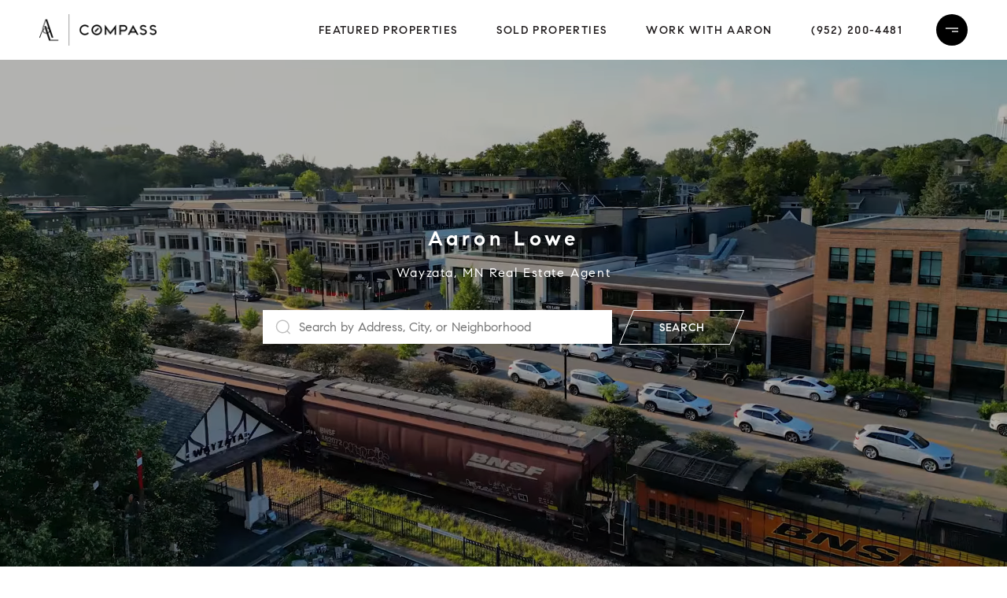

--- FILE ---
content_type: text/html
request_url: https://aaronlowe.com/
body_size: 86086
content:
<!DOCTYPE html>
<html class="no-js" lang=en>
<head>
    <meta charset="utf-8">
    <meta http-equiv="x-ua-compatible" content="ie=edge">
    <meta name="viewport" content="width=device-width, initial-scale=1.0">
    <meta name="twitter:card" content="summary_large_image">
        <title>Aaron Lowe | Wayzata, Minnesota Real Estate Agent</title>
        <meta property="og:title" content="Aaron Lowe | Wayzata, Minnesota Real Estate Agent">
        <meta name="twitter:title" content="Aaron Lowe | Wayzata, Minnesota Real Estate Agent">
        <meta name="description" content="Contact Aaron Lowe, an expert Minnesota real estate agent, for more information and to view homes for sale and other real estate listings in the area.">
        <meta property="og:description" content="Contact Aaron Lowe, an expert Minnesota real estate agent, for more information and to view homes for sale and other real estate listings in the area.">
        <meta name="twitter:description" content="Contact Aaron Lowe, an expert Minnesota real estate agent, for more information and to view homes for sale and other real estate listings in the area.">
        <meta property="og:image" content="https://res.cloudinary.com/luxuryp/videos/so_0,eo_0,f_auto,q_auto/mm7istfptzrhzy5waveu/aaron_lowe_website_video-1080p">
        <meta name="twitter:image" content="https://res.cloudinary.com/luxuryp/videos/so_0,eo_0,f_auto,q_auto/mm7istfptzrhzy5waveu/aaron_lowe_website_video-1080p">
        <meta property="og:url" content="https://aaronlowe.com/">
        <link rel="canonical" href="https://aaronlowe.com/">
    <script>(function(html){html.className = html.className.replace(/\bno-js\b/,'js')})(document.documentElement);</script>
    <link rel="preconnect" href="https://fonts.googleapis.com">
    <link rel="preconnect" href="https://fonts.gstatic.com" crossorigin>
    <style>@font-face {font-family: 'CompassSans';src: url('https://s3-us-west-2.amazonaws.com/static-lp/fonts/compass/CompassSans/CompassSans-Regular.woff2') format('woff2'),url('https://s3-us-west-2.amazonaws.com/static-lp/fonts/compass/CompassSans/CompassSans-Regular.woff') format('woff');font-weight: 400;font-style: normal;}@font-face {font-family: 'CompassSans';src: url('https://s3-us-west-2.amazonaws.com/static-lp/fonts/compass/CompassSans/CompassSans-Italic.woff2') format('woff2'),url('https://s3-us-west-2.amazonaws.com/static-lp/fonts/compass/CompassSans/CompassSans-Italic.woff') format('woff');font-weight: 400;font-style: italic;}@font-face {font-family: 'CompassSans';src: url('https://s3-us-west-2.amazonaws.com/static-lp/fonts/compass/CompassSans/CompassSans-Medium.woff2') format('woff2'),url('https://s3-us-west-2.amazonaws.com/static-lp/fonts/compass/CompassSans/CompassSans-Medium.woff') format('woff');font-weight: 500;font-style: normal;}@font-face {font-family: 'CompassSans';src: url('https://s3-us-west-2.amazonaws.com/static-lp/fonts/compass/CompassSans/CompassSans-MediumItalic.woff2') format('woff2'),url('https://s3-us-west-2.amazonaws.com/static-lp/fonts/compass/CompassSans/CompassSans-MediumItalic.woff') format('woff');font-weight: 500;font-style: italic;}@font-face {font-family: 'CompassSans';src: url('https://s3-us-west-2.amazonaws.com/static-lp/fonts/compass/CompassSans/CompassSans-Bold.woff2') format('woff2'),url('https://s3-us-west-2.amazonaws.com/static-lp/fonts/compass/CompassSans/CompassSans-Bold.woff') format('woff');font-weight: 700;font-style: normal;}@font-face {font-family: 'CompassSans';src: url('https://s3-us-west-2.amazonaws.com/static-lp/fonts/compass/CompassSans/CompassSans-BoldItalic.woff2') format('woff2'),url('https://s3-us-west-2.amazonaws.com/static-lp/fonts/compass/CompassSans/CompassSans-BoldItalic.woff') format('woff');font-weight: 700;font-style: italic;}@font-face {font-family: 'CompassSans';src: url('https://s3-us-west-2.amazonaws.com/static-lp/fonts/compass/CompassSans/CompassSans-Medium.woff2') format('woff2'),url('https://s3-us-west-2.amazonaws.com/static-lp/fonts/compass/CompassSans/CompassSans-Medium.woff') format('woff');font-weight: 600;font-style: normal;}@font-face {font-family: 'CompassSans';src: url('https://s3-us-west-2.amazonaws.com/static-lp/fonts/compass/CompassSans/CompassSans-MediumItalic.woff2') format('woff2'),url('https://s3-us-west-2.amazonaws.com/static-lp/fonts/compass/CompassSans/CompassSans-MediumItalic.woff') format('woff');font-weight: 600;font-style: italic;}</style>
    <link rel="preload" href="https://cdnjs.cloudflare.com/ajax/libs/ion-rangeslider/2.3.1/css/ion.rangeSlider.min.css" as="style" onload="this.onload=null;this.rel='stylesheet'">
    <noscript><link rel="stylesheet" href="https://cdnjs.cloudflare.com/ajax/libs/ion-rangeslider/2.3.1/css/ion.rangeSlider.min.css"></noscript>
    <link rel="icon" type="image/x-icon" href="/favicon.ico">
    <link rel="icon" type="image/png" sizes="16x16" href="/favicon-16x16.png">
    <link rel="icon" type="image/png" sizes="32x32" href="/favicon-32x32.png">
    <link rel="icon" type="image/png" sizes="48x48" href="/favicon-48x48.png">
    <style id="global-css">:root{--global-primary-font-family:CompassSans,sans-serif;--global-primary-font-family-short:CompassSans;--global-secondary-font-family:CompassSans,sans-serif;--global-secondary-font-family-short:CompassSans;--global-body-padding:0px;--global-background-color:#fff;--global-body-font-size:16px;--global-h1-font-size:26px;--global-h2-font-size:22px;--global-h3-font-size:22px;--global-h4-font-size:18px;--global-h5-font-size:16px;--global-h6-font-size:14px;--global-section-padding:96px;}@media (max-width: 768px){:root{--global-section-padding:64px;}}body{padding:0px;background-color:#fff;font-family:CompassSans,sans-serif;font-size:16px;}@media (min-width: 768px){body{padding:0px 0px 0px 0px;}}h1,h2,h3,h4,h5,h6,button{font-family:CompassSans,sans-serif;}h1{font-size:26px;}h2{font-size:22px;}h3{font-size:22px;}h4{font-size:18px;}h5{font-size:16px;}h6{font-size:14px;}</style>
        <link rel="stylesheet" type="text/css" href="https://styles.luxurypresence.com/compass-se/index.css" />
    <style id="website-css">@media (max-width: 568px){body>div.mobile-contact-wrapper .btn-holder.visible{bottom:3px!important;}}#modal-global-contact-us div.contact-part div.contact-part--agents h4{text-transform:capitalize!important;}div#global-sidemenu ul.sidebar-nav li.sidebar-nav-item:nth-child(2) a{text-transform:none!important;}footer#global-footer div.column-title{text-transform:none;}h1,h2,h3,h4,h5,.lp-h1,.lp-h2,.lp-h3,.lp-h4,.lp-h5{text-transform:uppercase!important;}div#global-sidemenu.sidemenu a,nav#global-navbar a{text-transform:uppercase;}div#global-sidemenu.sidemenu button,nav#global-navbar button{text-transform:uppercase;}nav#global-navbar div.navigation div.nav-item:hover a.nav-link:before{background:#000;}nav#global-navbar div.navigation div.sub-nav-container:hover div.nav-link:before{background:#000!important;}nav#global-navbar div.navigation div.sub-nav-container div.sub-nav div.sub-nav-wrapper a.sub-nav-link{background:#000;}nav#global-navbar div.navigation div.sub-nav-container div.sub-nav div.sub-nav-wrapper a.sub-nav-link:hover{color:#000;background-color:#FFF;}nav#global-navbar button.hamburger{background:#000;}nav#global-navbar div.navigation div.sub-nav-container div.sub-nav div.sub-nav-wrapper a.sub-nav-link{width:auto;}div#modal-global-contact-us{background:#000;}div#modal-global-contact-us div.form-part div.form-container div.contact-form-container::-webkit-scrollbar{display:none;}div#modal-global-contact-us div.se-dropdown div.se-dropdown-menu div.se-dropdown-wrapper div.se-dropdown-content button.se-dropdown-item:hover{background:#000;color:#FFF;}div#modal-global-contact-us a:not(.lp-socials__link){position:relative;color:#FFF;-webkit-transition:0.4s;transition:0.4s;font-weight:400;-webkit-text-decoration:none;text-decoration:none;}div#modal-global-contact-us a:not(.lp-socials__link):before,div#modal-global-contact-us a:not(.lp-socials__link):after{-webkit-transition:0.4s;transition:0.4s;-webkit-text-decoration:none!important;text-decoration:none!important;line-height:1;content:"" "";height:1px;position:absolute!important;bottom:0;left:0;}div#modal-global-contact-us a:not(.lp-socials__link):before{width:100%!important;background-color:rgba(255, 255, 255, 0.25);}div#modal-global-contact-us a:not(.lp-socials__link):after{width:0%;background-color:#FFF;}div#modal-global-contact-us a:not(.lp-socials__link):hover:after{width:100%;}@media only screen and (max-width: 768px){div#modal-global-contact-us a:not(.lp-socials__link){-webkit-text-decoration:underline;text-decoration:underline;}div#modal-global-contact-us a:not(.lp-socials__link):before,div#modal-global-contact-us a:not(.lp-socials__link):after{display:none;}div#modal-global-contact-us a:not(.lp-socials__link):hover{color:#FFF;}}div#global-sidemenu a.sidebar-nav-link:hover{background:#1A1A1A;}div#global-sidemenu button.sidebar-nav-link:hover{background:#1A1A1A;}div#global-sidemenu li.sidebar-subnav-item:hover,div#global-sidemenu a.sidebar-subnav-link:hover{background:#1A1A1A;}footer#global-footer div.footer-info div.columns div.two-cols:nth-child(2) div.column:nth-child(2){margin-bottom:0px;}footer#global-footer div.footer-info div.columns div.two-cols:nth-child(2) div.column div.column-text{display:-webkit-box;display:-webkit-flex;display:-ms-flexbox;display:flex;-webkit-flex-direction:column;-ms-flex-direction:column;flex-direction:column;line-height:21px;}footer#global-footer div.footer-info div.columns div.two-cols:nth-child(2) div.column div.column-text p{margin-top:0px;margin-bottom:8px;}footer#global-footer div.footer-info div.columns div.two-cols:nth-child(1) div.column:nth-child(2) p{line-height:29px;}@media (max-width: 768px){footer#global-footer div.disclaimers,footer#global-footer div.disclaimer{margin-top:0px;}}footer#global-footer div.disclaimers{opacity:1;}footer#global-footer div.copyrights div.image-link div.img-wrap img{-webkit-filter:invert(1);filter:invert(1);}.contact-form__content .lp-btn{border-color:#000;color:#000;}.contact-form__content .lp-btn:hover:before{background:#000;}div#global-mobile-contact a.search-btn{background:#000;}div#global-mobile-contact a.search-btn:before{color:#FFF;}#global-mobile-contact .pop-up .close-btn{color:#000;}#global-mobile-contact .pop-up{box-shadow:0px 8px 16px rgba(0, 0, 0, 0.15);}</style>
    <style id="wow-hide-elements">.wow{visibility:hidden!important}</style>
        <style id="page-css">
            #section-fced4387-d1cb-4c40-80bf-fa548333c6a6{color:#ffffff;--fontColor:#ffffff;--fontColor_H:0;--fontColor_S:0%;--fontColor_L:100%;--fontColor_A:1;--fontColor_darkenDir:-1;--bgColor:#000000;--bgColor_H:0;--bgColor_S:0%;--bgColor_L:0%;--bgColor_A:1;--bgColor_darkenDir:1;}#section-fced4387-d1cb-4c40-80bf-fa548333c6a6 h1{text-transform:capitalize!important;}@media (max-width: 568px){#section-fced4387-d1cb-4c40-80bf-fa548333c6a6 .search-input{font-size:12px!important;}#section-fced4387-d1cb-4c40-80bf-fa548333c6a6 .results-link{font-size:12px!important;}}#section-fced4387-d1cb-4c40-80bf-fa548333c6a6{overflow:visible;z-index:1;}#section-fced4387-d1cb-4c40-80bf-fa548333c6a6>.video-wrapper-extended>.full-screen-video-component>.video-wrapper::before{content:'';position:absolute;width:100%;height:100%;top:0;left:0;background-color:#000;z-index:-1000;}#section-fced4387-d1cb-4c40-80bf-fa548333c6a6>.video-wrapper-extended>.full-screen-video-component>.video-wrapper iframe,#section-fced4387-d1cb-4c40-80bf-fa548333c6a6>.video-wrapper-extended>.full-screen-video-component>.video-wrapper video{pointer-events:none;-webkit-transition:opacity 2s cubic-bezier(0.835, 0, 0.19, 1);transition:opacity 2s cubic-bezier(0.835, 0, 0.19, 1);opacity:0;max-width:none;}#section-fced4387-d1cb-4c40-80bf-fa548333c6a6>.video-wrapper-extended>.full-screen-video-component>.video-wrapper.playing iframe,#section-fced4387-d1cb-4c40-80bf-fa548333c6a6>.video-wrapper-extended>.full-screen-video-component>.video-wrapper.playing video{opacity:1;}#section-fced4387-d1cb-4c40-80bf-fa548333c6a6>.video-wrapper-extended>.full-screen-video-component>.video-wrapper iframe{position:absolute;top:50%;left:50%;width:100%;height:100%;-webkit-transform:translate(-50%, -50%);-moz-transform:translate(-50%, -50%);-ms-transform:translate(-50%, -50%);transform:translate(-50%, -50%);pointer-events:none;}@media (min-aspect-ratio: 16/9){#section-fced4387-d1cb-4c40-80bf-fa548333c6a6>.video-wrapper-extended>.full-screen-video-component>.video-wrapper iframe{height:56.25vw;}}@media (max-aspect-ratio: 16/9){#section-fced4387-d1cb-4c40-80bf-fa548333c6a6>.video-wrapper-extended>.full-screen-video-component>.video-wrapper iframe{width:177.78vh;}}#section-fced4387-d1cb-4c40-80bf-fa548333c6a6 .video-wrapper{position:absolute;top:0;left:0;height:100%;width:100%;}#section-fced4387-d1cb-4c40-80bf-fa548333c6a6 .full-screen-video-component{position:relative;height:100%;overflow:hidden;}#section-fced4387-d1cb-4c40-80bf-fa548333c6a6 .opening-with-search{position:relative;--top-padding:170px;--bottom-padding:30px;display:-webkit-box;display:-webkit-flex;display:-ms-flexbox;display:flex;width:100%;-webkit-flex-direction:column;-ms-flex-direction:column;flex-direction:column;min-height:770px;padding-top:var(--top-padding);padding-bottom:var(--bottom-padding);}#section-fced4387-d1cb-4c40-80bf-fa548333c6a6 .opening-with-search.height-class-Full{min-height:100vh;}#section-fced4387-d1cb-4c40-80bf-fa548333c6a6 .opening-with-search.height-class-600px{min-height:600px;}#section-fced4387-d1cb-4c40-80bf-fa548333c6a6 .opening-with-search .bottom-spacer{position:relative;z-index:0;-webkit-flex:1 0 0%;-ms-flex:1 0 0%;flex:1 0 0%;max-height:calc(var(--top-padding) - var(--bottom-padding));}#section-fced4387-d1cb-4c40-80bf-fa548333c6a6 .opening-with-search .center-block{-webkit-flex:1 0 auto;-ms-flex:1 0 auto;flex:1 0 auto;display:-webkit-box;display:-webkit-flex;display:-ms-flexbox;display:flex;-webkit-align-items:center;-webkit-box-align:center;-ms-flex-align:center;align-items:center;-webkit-box-pack:center;-ms-flex-pack:center;-webkit-justify-content:center;justify-content:center;-webkit-flex-direction:column;-ms-flex-direction:column;flex-direction:column;text-align:center;position:relative;z-index:1;}#section-fced4387-d1cb-4c40-80bf-fa548333c6a6 .opening-with-search .opening-description{letter-spacing:.1em;margin-bottom:15px;}@media (max-width: 768px){#section-fced4387-d1cb-4c40-80bf-fa548333c6a6 .opening-with-search .opening-description a{white-space:pre-line;}}#section-fced4387-d1cb-4c40-80bf-fa548333c6a6 .opening-with-search .opening-title{margin-bottom:15px;}#section-fced4387-d1cb-4c40-80bf-fa548333c6a6 .opening-with-search .opening-button{margin:0 15px;}#section-fced4387-d1cb-4c40-80bf-fa548333c6a6 .opening-with-search .lp-title-group{max-width:100%;}#section-fced4387-d1cb-4c40-80bf-fa548333c6a6 .opening-with-search .search-form{margin-top:30px;display:-webkit-box;display:-webkit-flex;display:-ms-flexbox;display:flex;width:100%;-webkit-box-pack:center;-ms-flex-pack:center;-webkit-justify-content:center;justify-content:center;-webkit-align-items:stretch;-webkit-box-align:stretch;-ms-flex-align:stretch;align-items:stretch;}#section-fced4387-d1cb-4c40-80bf-fa548333c6a6 .opening-with-search .search-form.with-filters{padding-top:32px;}#section-fced4387-d1cb-4c40-80bf-fa548333c6a6 .opening-with-search .search-button{margin:5px;border-radius:0;outline:none;background-color:#000;color:#fff;height:44px;display:-webkit-box;display:-webkit-flex;display:-ms-flexbox;display:flex;padding-left:50px;padding-right:50px;-webkit-align-items:center;-webkit-box-align:center;-ms-flex-align:center;align-items:center;-webkit-box-pack:center;-ms-flex-pack:center;-webkit-justify-content:center;justify-content:center;cursor:pointer;-webkit-transition:all .3s ease;transition:all .3s ease;}#section-fced4387-d1cb-4c40-80bf-fa548333c6a6 .opening-with-search .search-button:hover{background-color:#fff;color:#000;}#section-fced4387-d1cb-4c40-80bf-fa548333c6a6 .opening-with-search .search-lease-tabs{position:absolute;left:0;bottom:100%;display:-webkit-box;display:-webkit-flex;display:-ms-flexbox;display:flex;}#section-fced4387-d1cb-4c40-80bf-fa548333c6a6 .opening-with-search .search-lease-tab{padding:4px 20px;background-color:#000;color:#fff;cursor:pointer;}#section-fced4387-d1cb-4c40-80bf-fa548333c6a6 .opening-with-search .search-lease-tab.active{background-color:#fff;color:#000;}#section-fced4387-d1cb-4c40-80bf-fa548333c6a6 .opening-with-search .search-wrapper{margin:5px;letter-spacing:normal;width:100%;max-width:444px;position:relative;}#section-fced4387-d1cb-4c40-80bf-fa548333c6a6 .opening-with-search .search-input-container{width:100%;border:none;height:43px;display:-webkit-box;display:-webkit-flex;display:-ms-flexbox;display:flex;padding:0 16px;-webkit-align-items:center;-webkit-box-align:center;-ms-flex-align:center;align-items:center;background-color:#fff;}#section-fced4387-d1cb-4c40-80bf-fa548333c6a6 .opening-with-search .search-input-container .search-icon{color:#c0c0c0;margin-right:10px;-webkit-flex:0 0 auto;-ms-flex:0 0 auto;flex:0 0 auto;font-size:20px;line-height:0;}#section-fced4387-d1cb-4c40-80bf-fa548333c6a6 .opening-with-search .search-input-container .search-input{color:#000;-webkit-flex:1 0 auto;-ms-flex:1 0 auto;flex:1 0 auto;width:50px;border:none;border-radius:0;outline:none;background:transparent;font-size:16px;padding:0;}#section-fced4387-d1cb-4c40-80bf-fa548333c6a6 .opening-with-search .search-results{line-height:normal;text-align:left;background-color:rgba(0, 0, 0, 0.8);position:absolute;width:100%;left:0;top:100%;border:none;overflow:hidden;-webkit-transition:height 0.3s ease;transition:height 0.3s ease;height:0;}#section-fced4387-d1cb-4c40-80bf-fa548333c6a6 .opening-with-search .results-container,#section-fced4387-d1cb-4c40-80bf-fa548333c6a6 .opening-with-search .predefined-links{padding:10px 0;}#section-fced4387-d1cb-4c40-80bf-fa548333c6a6 .opening-with-search .results-container a,#section-fced4387-d1cb-4c40-80bf-fa548333c6a6 .opening-with-search .predefined-links a{color:#b6b6b6;-webkit-transition:color 0.3s ease;transition:color 0.3s ease;}#section-fced4387-d1cb-4c40-80bf-fa548333c6a6 .opening-with-search .results-container a:hover,#section-fced4387-d1cb-4c40-80bf-fa548333c6a6 .opening-with-search .predefined-links a:hover{color:#fff;}#section-fced4387-d1cb-4c40-80bf-fa548333c6a6 .opening-with-search .predefined-links{max-height:400px;overflow:auto;}#section-fced4387-d1cb-4c40-80bf-fa548333c6a6 .opening-with-search .results-block{margin:15px 0;}#section-fced4387-d1cb-4c40-80bf-fa548333c6a6 .opening-with-search .results-block-title{margin:0;padding:0 48px;}#section-fced4387-d1cb-4c40-80bf-fa548333c6a6 .opening-with-search .results-block-title .results-title-label{margin:0 20px 10px 0;}#section-fced4387-d1cb-4c40-80bf-fa548333c6a6 .opening-with-search .results-block-title .search-near-container{margin-bottom:15px;}#section-fced4387-d1cb-4c40-80bf-fa548333c6a6 .opening-with-search .results-block:nth-child(n + 2) .search-near-container{display:none;}#section-fced4387-d1cb-4c40-80bf-fa548333c6a6 .opening-with-search .results-link{display:block;padding:4px 48px;width:100%;overflow:hidden;text-overflow:ellipsis;white-space:nowrap;}#section-fced4387-d1cb-4c40-80bf-fa548333c6a6 .opening-with-search .results-link.selected-link{color:#fff;background-color:rgba(255, 255, 255, 0.2);}#section-fced4387-d1cb-4c40-80bf-fa548333c6a6 .opening-with-search .search-in-progress{padding:30px 0;display:-webkit-box;display:-webkit-flex;display:-ms-flexbox;display:flex;-webkit-box-pack:center;-ms-flex-pack:center;-webkit-justify-content:center;justify-content:center;-webkit-align-items:center;-webkit-box-align:center;-ms-flex-align:center;align-items:center;font-size:30px;opacity:0.5;}#section-fced4387-d1cb-4c40-80bf-fa548333c6a6 .opening-with-search .not-visible{display:none!important;}#section-fced4387-d1cb-4c40-80bf-fa548333c6a6 .opening-with-search .nothing-found{width:100%;padding:20px;}@media (max-width: 560px){#section-fced4387-d1cb-4c40-80bf-fa548333c6a6 .opening-with-search .search-form{-webkit-box-flex-wrap:wrap;-webkit-flex-wrap:wrap;-ms-flex-wrap:wrap;flex-wrap:wrap;}#section-fced4387-d1cb-4c40-80bf-fa548333c6a6 .opening-with-search .search-button{width:100%;max-width:444px;}}#section-fced4387-d1cb-4c40-80bf-fa548333c6a6 .opening-with-search .search-near{cursor:pointer;}#section-fced4387-d1cb-4c40-80bf-fa548333c6a6 .loc-msg-backdrop{position:fixed;top:0;right:0;bottom:0;left:0;-webkit-transition:background-color 0.3s ease;transition:background-color 0.3s ease;background-color:transparent;}#section-fced4387-d1cb-4c40-80bf-fa548333c6a6 .loc-msg-wrap{width:100%;height:100%;display:-webkit-box;display:-webkit-flex;display:-ms-flexbox;display:flex;-webkit-align-items:center;-webkit-box-align:center;-ms-flex-align:center;align-items:center;-webkit-box-pack:center;-ms-flex-pack:center;-webkit-justify-content:center;justify-content:center;padding:20px;-webkit-flex-direction:column;-ms-flex-direction:column;flex-direction:column;-webkit-clip-path:polygon(50% 50%, 50% 50%, 50% 50%, 50% 50%);clip-path:polygon(50% 50%, 50% 50%, 50% 50%, 50% 50%);-webkit-transition:clip-path 0.4s ease;transition:clip-path 0.4s ease;}#section-fced4387-d1cb-4c40-80bf-fa548333c6a6 .loc-msg-modal{border-radius:20px;padding:10px 20px 20px;max-width:400px;min-width:100px;background-color:rgba(0,0,0,0.9);color:#fff;display:-webkit-box;display:-webkit-flex;display:-ms-flexbox;display:flex;-webkit-flex-direction:column;-ms-flex-direction:column;flex-direction:column;position:relative;-webkit-flex:0 1 auto;-ms-flex:0 1 auto;flex:0 1 auto;max-height:100%;}#section-fced4387-d1cb-4c40-80bf-fa548333c6a6 .loc-msg-close{position:absolute;width:40px;height:40px;top:10px;right:10px;cursor:pointer;-webkit-transition:all 0.3s ease;transition:all 0.3s ease;}#section-fced4387-d1cb-4c40-80bf-fa548333c6a6 .loc-msg-close:before{content:'';width:20px;height:2px;background-color:#fff;position:absolute;left:10px;top:19px;-webkit-transform:rotate(45deg);-moz-transform:rotate(45deg);-ms-transform:rotate(45deg);transform:rotate(45deg);}#section-fced4387-d1cb-4c40-80bf-fa548333c6a6 .loc-msg-close:after{content:'';width:20px;height:2px;background-color:#fff;position:absolute;left:10px;top:19px;-webkit-transform:rotate(-45deg);-moz-transform:rotate(-45deg);-ms-transform:rotate(-45deg);transform:rotate(-45deg);}#section-fced4387-d1cb-4c40-80bf-fa548333c6a6 .loc-msg-close:hover{-webkit-transform:scale(1.2);-moz-transform:scale(1.2);-ms-transform:scale(1.2);transform:scale(1.2);}#section-fced4387-d1cb-4c40-80bf-fa548333c6a6 .search-near-hidden .search-near-container{display:none;}#section-fced4387-d1cb-4c40-80bf-fa548333c6a6 .loc-msg-title{-webkit-flex:0 0 auto;-ms-flex:0 0 auto;flex:0 0 auto;margin-bottom:20px;}#section-fced4387-d1cb-4c40-80bf-fa548333c6a6 .loc-msg-container{-webkit-flex:0 1 auto;-ms-flex:0 1 auto;flex:0 1 auto;overflow:auto;}#section-fced4387-d1cb-4c40-80bf-fa548333c6a6 .loc-msg-container p{margin:0;}#section-fced4387-d1cb-4c40-80bf-fa548333c6a6 .loc-msg-container p+p{margin-top:1em;}#section-fced4387-d1cb-4c40-80bf-fa548333c6a6.visible-loc-msg{z-index:1000;}#section-fced4387-d1cb-4c40-80bf-fa548333c6a6.visible-loc-msg .loc-msg-backdrop{background-color:rgba(255,255,255,0.4);}#section-fced4387-d1cb-4c40-80bf-fa548333c6a6.visible-loc-msg .loc-msg-wrap{-webkit-clip-path:polygon(0 0, 0 100%, 100% 100%, 100% 0%);clip-path:polygon(0 0, 0 100%, 100% 100%, 100% 0%);}#section-fced4387-d1cb-4c40-80bf-fa548333c6a6 .opening__carousel .title-item{display:none;}#section-fced4387-d1cb-4c40-80bf-fa548333c6a6 .opening__carousel.visible .title-item{display:block;}#section-fced4387-d1cb-4c40-80bf-fa548333c6a6 >*:last-child{position:relative;}#section-fced4387-d1cb-4c40-80bf-fa548333c6a6 .overlay-component{position:absolute;top:0;bottom:0;left:0;right:0;background-color:var(--overlay-color, var(--section-overlay, rgba(0, 0, 0, 0.3)));transition-property:opacity;transition-timing-function:linear;}#section-fced4387-d1cb-4c40-80bf-fa548333c6a6 .video-wrapper{position:absolute;top:0;left:0;height:100%;width:100%;}@media screen and (max-width: 900px){#section-fced4387-d1cb-4c40-80bf-fa548333c6a6 .video-wrapper.hidable{display:none;}}#section-fced4387-d1cb-4c40-80bf-fa548333c6a6 .full-screen-video-component{position:relative;height:100%;overflow:hidden;}#section-fced4387-d1cb-4c40-80bf-fa548333c6a6 video{position:absolute;z-index:-1000;width:100%;object-fit:cover;}@media all and (-ms-high-contrast: none),(-ms-high-contrast: active){#section-fced4387-d1cb-4c40-80bf-fa548333c6a6 video{overflow:hidden;top:50%;left:50%;-webkit-transform:translateX(-50%) translateY(-50%);-moz-transform:translateX(-50%) translateY(-50%);-ms-transform:translateX(-50%) translateY(-50%);transform:translateX(-50%) translateY(-50%);min-width:100%;min-height:100%;width:auto;height:auto!important;}}#section-fced4387-d1cb-4c40-80bf-fa548333c6a6 .poster{display:none;position:absolute;top:0;left:0;bottom:0;right:0;z-index:-1000;background:center center/cover;}@media screen and (max-width: 900px){#section-fced4387-d1cb-4c40-80bf-fa548333c6a6 .poster{display:block;}}#section-870b0c90-6755-4471-a69f-a3e6612afe56{color:#fff;--fontColor:#fff;--fontColor_H:0;--fontColor_S:0%;--fontColor_L:100%;--fontColor_A:1;--fontColor_darkenDir:-1;--bgColor:#000;--bgColor_H:0;--bgColor_S:0%;--bgColor_L:0%;--bgColor_A:1;--bgColor_darkenDir:1;--section-padding-top:calc(4 / 4 * var(--global-section-padding));--section-padding-bottom:calc(2 / 4 * var(--global-section-padding));background-color:#000;}#section-870b0c90-6755-4471-a69f-a3e6612afe56 .lp-container{display:-webkit-box;display:-webkit-flex;display:-ms-flexbox;display:flex;-webkit-flex-direction:column;-ms-flex-direction:column;flex-direction:column;row-gap:32px;}#section-870b0c90-6755-4471-a69f-a3e6612afe56 .lp-container>*{margin-bottom:0px!important;}#section-870b0c90-6755-4471-a69f-a3e6612afe56 .lp-container .lp-title-group{max-width:100%;}#section-870b0c90-6755-4471-a69f-a3e6612afe56 .lp-container .lp-title-group>*{margin-bottom:0px;}#section-870b0c90-6755-4471-a69f-a3e6612afe56 .lp-container .boxed-text__description{margin-bottom:0px!important;max-width:1000px;margin:auto;}#section-870b0c90-6755-4471-a69f-a3e6612afe56 .lp-container .boxed-text__description>*{margin-bottom:0px!important;}#section-870b0c90-6755-4471-a69f-a3e6612afe56 .button-container:not(:has(a)){display:none;}#section-870b0c90-6755-4471-a69f-a3e6612afe56 .client-logo{max-height:120px;}#section-870b0c90-6755-4471-a69f-a3e6612afe56 .boxed-text__description{margin-bottom:50px;text-align:center;}@media (max-width: 768px){#section-870b0c90-6755-4471-a69f-a3e6612afe56 .boxed-text__description{margin-bottom:30px;}}#section-870b0c90-6755-4471-a69f-a3e6612afe56 .lp-title-group .lp-h2{margin-top:0;}#section-870b0c90-6755-4471-a69f-a3e6612afe56 .button-container{display:-webkit-box;display:-webkit-flex;display:-ms-flexbox;display:flex;-webkit-box-pack:center;-ms-flex-pack:center;-webkit-justify-content:center;justify-content:center;}@media(max-width: 600px){#section-870b0c90-6755-4471-a69f-a3e6612afe56 .button-container{-webkit-flex-direction:column;-ms-flex-direction:column;flex-direction:column;}}#section-870b0c90-6755-4471-a69f-a3e6612afe56 .button-container .lp-btn{margin-right:20px;}#section-870b0c90-6755-4471-a69f-a3e6612afe56 .button-container .lp-btn:last-of-type{margin-right:0;}@media(max-width: 600px){#section-870b0c90-6755-4471-a69f-a3e6612afe56 .button-container .lp-btn{margin-right:0px;margin-bottom:20px;width:100%;}#section-870b0c90-6755-4471-a69f-a3e6612afe56 .button-container .lp-btn:last-of-type{margin-bottom:0;}}#section-870b0c90-6755-4471-a69f-a3e6612afe56 .lp-text--subtitle{margin-left:auto;margin-right:auto;text-transform:none;}#section-870b0c90-6755-4471-a69f-a3e6612afe56 .redesign p{margin-bottom:1.666rem;}#section-870b0c90-6755-4471-a69f-a3e6612afe56>div:last-child{padding-top:calc(4 / 4 * var(--global-section-padding))!important;padding-bottom:calc(2 / 4 * var(--global-section-padding))!important;}#section-dcb5e4ef-affd-4588-ba05-0688d3b30a8f{color:rgba(255, 255, 255, 1);--fontColor:rgba(255, 255, 255, 1);--fontColor_H:0;--fontColor_S:0%;--fontColor_L:100%;--fontColor_A:1;--fontColor_darkenDir:-1;--bgColor:#000;--bgColor_H:0;--bgColor_S:0%;--bgColor_L:0%;--bgColor_A:1;--bgColor_darkenDir:1;--section-padding-top:calc(0 / 4 * var(--global-section-padding));--section-padding-bottom:calc(2 / 4 * var(--global-section-padding));background-color:#000;}#section-dcb5e4ef-affd-4588-ba05-0688d3b30a8f .lp-container{display:-webkit-box;display:-webkit-flex;display:-ms-flexbox;display:flex;-webkit-flex-direction:column;-ms-flex-direction:column;flex-direction:column;gap:40px;}#section-dcb5e4ef-affd-4588-ba05-0688d3b30a8f .lp-container .lp-title-group{margin-top:unset!important;margin-bottom:unset!important;max-width:1000px;}#section-dcb5e4ef-affd-4588-ba05-0688d3b30a8f .lp-container .lp-title-group:has(h2:empty){display:none;}#section-dcb5e4ef-affd-4588-ba05-0688d3b30a8f .lp-container .lp-title-group:has(p){display:block!important;}#section-dcb5e4ef-affd-4588-ba05-0688d3b30a8f .lp-container .lp-title-group .lp-text--subtitle{margin-bottom:unset;}@media only screen and (max-width: 768px){#section-dcb5e4ef-affd-4588-ba05-0688d3b30a8f .lp-container .company-stats__row{gap:40px;}}#section-dcb5e4ef-affd-4588-ba05-0688d3b30a8f .lp-container .company-stats__row .company-stats__col .stat-card{padding-bottom:0px;}#section-dcb5e4ef-affd-4588-ba05-0688d3b30a8f .lp-container .company-stats__row{margin-bottom:unset;padding-top:32px;padding-bottom:32px;border-top:1px solid rgba(255, 255, 255, 0.25);border-bottom:1px solid rgba(255, 255, 255, 0.25);}#section-dcb5e4ef-affd-4588-ba05-0688d3b30a8f{overflow:hidden;}#section-dcb5e4ef-affd-4588-ba05-0688d3b30a8f .company-stats__row{display:-webkit-box;display:-webkit-flex;display:-ms-flexbox;display:flex;-webkit-box-pack:center;-ms-flex-pack:center;-webkit-justify-content:center;justify-content:center;-webkit-box-flex-wrap:wrap;-webkit-flex-wrap:wrap;-ms-flex-wrap:wrap;flex-wrap:wrap;margin-bottom:-64px;padding-top:32px;}#section-dcb5e4ef-affd-4588-ba05-0688d3b30a8f .company-stats__row--four .company-stats__col{max-width:25%;-webkit-flex-basis:25%;-ms-flex-preferred-size:25%;flex-basis:25%;}@media (max-width: 768px){#section-dcb5e4ef-affd-4588-ba05-0688d3b30a8f .company-stats__row--four .company-stats__col{max-width:100%;-webkit-flex-basis:100%;-ms-flex-preferred-size:100%;flex-basis:100%;width:100%;}}#section-dcb5e4ef-affd-4588-ba05-0688d3b30a8f .company-stats__col{padding-left:15px;padding-right:15px;width:100%;min-height:1px;max-width:33.33%;-webkit-flex-basis:33.33%;-ms-flex-preferred-size:33.33%;flex-basis:33.33%;-webkit-box-flex:1;-webkit-flex-grow:1;-ms-flex-positive:1;flex-grow:1;}@media (max-width: 768px){#section-dcb5e4ef-affd-4588-ba05-0688d3b30a8f .company-stats__col{max-width:100%;-webkit-flex-basis:100%;-ms-flex-preferred-size:100%;flex-basis:100%;width:100%;}}#section-dcb5e4ef-affd-4588-ba05-0688d3b30a8f .company-stats__cta-wrap{text-align:center;padding-top:96px;}@media (max-width: 768px){#section-dcb5e4ef-affd-4588-ba05-0688d3b30a8f .company-stats__cta-wrap{padding-top:48px;}}#section-dcb5e4ef-affd-4588-ba05-0688d3b30a8f .stat-card{max-width:364px;margin-left:auto;margin-right:auto;padding-bottom:64px;text-align:center;}#section-dcb5e4ef-affd-4588-ba05-0688d3b30a8f .stat-card__value{margin-top:0;margin-bottom:16px;line-height:1;min-height:var(--global-h3-font-size);}@media (max-width: 768px){#section-dcb5e4ef-affd-4588-ba05-0688d3b30a8f .stat-card__value{min-height:auto;}}#section-dcb5e4ef-affd-4588-ba05-0688d3b30a8f .stat-card__title{margin-top:0;margin-bottom:0;}#section-dcb5e4ef-affd-4588-ba05-0688d3b30a8f .lp-text--subtitle{margin-left:auto;margin-right:auto;}#section-dcb5e4ef-affd-4588-ba05-0688d3b30a8f>div:last-child{padding-top:calc(0 / 4 * var(--global-section-padding))!important;padding-bottom:calc(2 / 4 * var(--global-section-padding))!important;}#section-172708a1-2967-4292-9f66-f4257408b717{color:#fff;--fontColor:#fff;--fontColor_H:0;--fontColor_S:0%;--fontColor_L:100%;--fontColor_A:1;--fontColor_darkenDir:-1;--bgColor:#000;--bgColor_H:0;--bgColor_S:0%;--bgColor_L:0%;--bgColor_A:1;--bgColor_darkenDir:1;--section-padding-top:calc(0 / 4 * var(--global-section-padding));--section-padding-bottom:calc(2 / 4 * var(--global-section-padding));background-color:#000;}#section-172708a1-2967-4292-9f66-f4257408b717 .gallery-component__header{max-width:1000px!important;margin-bottom:32px!important;}#section-172708a1-2967-4292-9f66-f4257408b717 .gallery-component__header h2{margin-bottom:8px;}#section-172708a1-2967-4292-9f66-f4257408b717 .gallery-component__header p{font-size:16px;}@media (max-width: 768px){#section-172708a1-2967-4292-9f66-f4257408b717 div.gallery-component__container{padding-left:25px;padding-right:25px;}}#section-172708a1-2967-4292-9f66-f4257408b717 .gallery-component__row{display:-ms-grid!important;display:grid!important;margin-left:0px!important;margin-right:0px!important;row-gap:50px;-webkit-column-gap:14px;column-gap:14px;-ms-grid-columns:1fr 1fr 1fr 1fr;grid-template-columns:1fr 1fr 1fr 1fr;}#section-172708a1-2967-4292-9f66-f4257408b717 .gallery-component__row:is(.cols-2){-ms-grid-columns:1fr 1fr;grid-template-columns:1fr 1fr;}#section-172708a1-2967-4292-9f66-f4257408b717 .gallery-component__row:is(.cols-3){-ms-grid-columns:1fr 1fr 1fr;grid-template-columns:1fr 1fr 1fr;}#section-172708a1-2967-4292-9f66-f4257408b717 .gallery-component__row:is(.cols-4){-ms-grid-columns:1fr 1fr 1fr 1fr;grid-template-columns:1fr 1fr 1fr 1fr;}#section-172708a1-2967-4292-9f66-f4257408b717 .gallery-component__row .gallery-component__col{margin-bottom:0px!important;padding-left:0px;padding-right:0px;max-width:100%!important;}@media screen and (max-width: 768px){#section-172708a1-2967-4292-9f66-f4257408b717 .gallery-component__row{-ms-grid-columns:1fr!important;grid-template-columns:1fr!important;gap:20px;}}#section-172708a1-2967-4292-9f66-f4257408b717 a.gallery-card{height:auto;}#section-172708a1-2967-4292-9f66-f4257408b717 a.gallery-card{aspect-ratio:1/1;}#section-172708a1-2967-4292-9f66-f4257408b717 .gallery-component{padding-top:30px;padding-bottom:10px;}@media (min-width: 769px){#section-172708a1-2967-4292-9f66-f4257408b717 .gallery-component{padding:80px 0 60px;}}@media (min-width: 1200px){#section-172708a1-2967-4292-9f66-f4257408b717 .gallery-component{padding:80px 0 30px;}}@media (max-width: 767px){#section-172708a1-2967-4292-9f66-f4257408b717 .gallery-component__container{padding-left:20px;padding-right:20px;}}#section-172708a1-2967-4292-9f66-f4257408b717 .gallery-component__header{margin-bottom:30px;max-width:640px;margin-left:auto;margin-right:auto;text-align:center;}@media (min-width: 768px){#section-172708a1-2967-4292-9f66-f4257408b717 .gallery-component__header{margin-bottom:50px;}}@media (min-width: 1200px){#section-172708a1-2967-4292-9f66-f4257408b717 .gallery-component__header{margin-bottom:70px;}}#section-172708a1-2967-4292-9f66-f4257408b717 .gallery-component__header img{max-width:260px;height:auto;}#section-172708a1-2967-4292-9f66-f4257408b717 .gallery-component__header img:not(:only-child){margin-bottom:30px;}@media (min-width: 768px){#section-172708a1-2967-4292-9f66-f4257408b717 .gallery-component__header img:not(:only-child){margin-bottom:50px;}}#section-172708a1-2967-4292-9f66-f4257408b717 .gallery-component__heading{margin-bottom:20px;}#section-172708a1-2967-4292-9f66-f4257408b717 .gallery-component__lead{margin-bottom:0;font-size:20px;line-height:1.4;}#section-172708a1-2967-4292-9f66-f4257408b717 .gallery-component__row{margin-left:-7px;margin-right:-7px;display:-webkit-box;display:-webkit-flex;display:-ms-flexbox;display:flex;-webkit-box-flex-wrap:wrap;-webkit-flex-wrap:wrap;-ms-flex-wrap:wrap;flex-wrap:wrap;}#section-172708a1-2967-4292-9f66-f4257408b717 .gallery-component__col{width:100%;margin-bottom:20px;padding:0 7px;}@media (min-width: 768px){#section-172708a1-2967-4292-9f66-f4257408b717 .gallery-component__col{max-width:33.333333%;-webkit-flex-basis:33.333333%;-ms-flex-preferred-size:33.333333%;flex-basis:33.333333%;}}@media (min-width: 1200px){#section-172708a1-2967-4292-9f66-f4257408b717 .gallery-component__col{max-width:25%;-webkit-flex-basis:25%;-ms-flex-preferred-size:25%;flex-basis:25%;margin-bottom:50px;}}#section-172708a1-2967-4292-9f66-f4257408b717 .gallery-component__col:first-child{margin-left:auto;}#section-172708a1-2967-4292-9f66-f4257408b717 .gallery-component__col:last-child{margin-right:auto;}@media (min-width: 992px){#section-172708a1-2967-4292-9f66-f4257408b717 .gallery-component .cols-2 .gallery-component__col{max-width:50%;-webkit-flex-basis:50%;-ms-flex-preferred-size:50%;flex-basis:50%;}}@media (min-width: 1200px){#section-172708a1-2967-4292-9f66-f4257408b717 .gallery-component .cols-3 .gallery-component__col{max-width:33.333333%;-webkit-flex-basis:33.333333%;-ms-flex-preferred-size:33.333333%;flex-basis:33.333333%;}}@media (min-width: 992px){#section-172708a1-2967-4292-9f66-f4257408b717 .gallery-component .cols-4 .gallery-component__col{max-width:25%;-webkit-flex-basis:25%;-ms-flex-preferred-size:25%;flex-basis:25%;}}#section-172708a1-2967-4292-9f66-f4257408b717 .gallery-card{position:relative;-webkit-box-flex:1;-webkit-flex-grow:1;-ms-flex-positive:1;flex-grow:1;display:-webkit-box;display:-webkit-flex;display:-ms-flexbox;display:flex;-webkit-align-items:flex-end;-webkit-box-align:flex-end;-ms-flex-align:flex-end;align-items:flex-end;padding:20px 15px;-webkit-text-decoration:none;text-decoration:none;overflow:hidden;cursor:pointer;}#section-172708a1-2967-4292-9f66-f4257408b717 .gallery-card:after{content:"";width:0;padding-top:121.5%;}#section-172708a1-2967-4292-9f66-f4257408b717 .gallery-card:before{content:"";position:absolute;left:0;bottom:0;width:100%;height:100%;background-color:transparent;background-image:linear-gradient(to bottom, rgba(0, 0, 0, 0) 76.6%, #000000);opacity:0.6;-webkit-transform:translate3d(0, 0, 0);-moz-transform:translate3d(0, 0, 0);-ms-transform:translate3d(0, 0, 0);transform:translate3d(0, 0, 0);-webkit-transition:background-color .3s;transition:background-color .3s;z-index:1;}#section-172708a1-2967-4292-9f66-f4257408b717 .gallery-card:focus{outline:none;}@media (hover: hover) and (pointer: fine){#section-172708a1-2967-4292-9f66-f4257408b717 .gallery-card:hover:before{background-color:#000;}#section-172708a1-2967-4292-9f66-f4257408b717 .gallery-card:hover .gallery-card__title{-webkit-transform:translateY(-51px);-moz-transform:translateY(-51px);-ms-transform:translateY(-51px);transform:translateY(-51px);}#section-172708a1-2967-4292-9f66-f4257408b717 .gallery-card:hover .gallery-card__title:after{opacity:.3;-webkit-transform:translateY(20px);-moz-transform:translateY(20px);-ms-transform:translateY(20px);transform:translateY(20px);}#section-172708a1-2967-4292-9f66-f4257408b717 .gallery-card:hover .gallery-card__preview img{-webkit-transform:scale(1.05);-moz-transform:scale(1.05);-ms-transform:scale(1.05);transform:scale(1.05);}}#section-172708a1-2967-4292-9f66-f4257408b717 .gallery-card__title{position:relative;width:100%;margin-bottom:0;color:#fff;letter-spacing:0;text-shadow:none;z-index:1;-webkit-transform:translate3d(0,0,0);-moz-transform:translate3d(0,0,0);-ms-transform:translate3d(0,0,0);transform:translate3d(0,0,0);-webkit-transition:all .3s;transition:all .3s;text-transform:none;}#section-172708a1-2967-4292-9f66-f4257408b717 .gallery-card__title:after{content:"";position:absolute;left:0;bottom:0;width:100%;border-bottom:1px solid currentColor;opacity:0;-webkit-transition:all .3s;transition:all .3s;}#section-172708a1-2967-4292-9f66-f4257408b717 .gallery-card__preview{position:absolute;left:0;top:0;width:100%;height:100%;overflow:hidden;}#section-172708a1-2967-4292-9f66-f4257408b717 .gallery-card__preview>img{width:100%;height:100%;object-fit:cover;-webkit-transform:translate3d(0, 0, 0);-moz-transform:translate3d(0, 0, 0);-ms-transform:translate3d(0, 0, 0);transform:translate3d(0, 0, 0);-webkit-transition:-webkit-transform .75s ease-out;transition:transform .75s ease-out;}#section-172708a1-2967-4292-9f66-f4257408b717>div:last-child{padding-top:calc(0 / 4 * var(--global-section-padding))!important;padding-bottom:calc(2 / 4 * var(--global-section-padding))!important;}#section-46ea93b7-7173-4472-8a68-5888ce0ef5ec{color:#000;--fontColor:#000;--fontColor_H:0;--fontColor_S:0%;--fontColor_L:0%;--fontColor_A:1;--fontColor_darkenDir:1;--bgColor:#fff;--bgColor_H:0;--bgColor_S:0%;--bgColor_L:100%;--bgColor_A:1;--bgColor_darkenDir:-1;--section-padding-bottom:calc(0 / 4 * var(--global-section-padding));background-color:#fff;}#section-46ea93b7-7173-4472-8a68-5888ce0ef5ec .boxed-text__description{margin-bottom:50px;text-align:center;}@media (max-width: 768px){#section-46ea93b7-7173-4472-8a68-5888ce0ef5ec .boxed-text__description{margin-bottom:30px;}}#section-46ea93b7-7173-4472-8a68-5888ce0ef5ec .lp-title-group .lp-h2{margin-top:0;}#section-46ea93b7-7173-4472-8a68-5888ce0ef5ec .button-container{display:-webkit-box;display:-webkit-flex;display:-ms-flexbox;display:flex;-webkit-box-pack:center;-ms-flex-pack:center;-webkit-justify-content:center;justify-content:center;}@media(max-width: 600px){#section-46ea93b7-7173-4472-8a68-5888ce0ef5ec .button-container{-webkit-flex-direction:column;-ms-flex-direction:column;flex-direction:column;}}#section-46ea93b7-7173-4472-8a68-5888ce0ef5ec .button-container .lp-btn{margin-right:20px;}#section-46ea93b7-7173-4472-8a68-5888ce0ef5ec .button-container .lp-btn:last-of-type{margin-right:0;}@media(max-width: 600px){#section-46ea93b7-7173-4472-8a68-5888ce0ef5ec .button-container .lp-btn{margin-right:0px;margin-bottom:20px;width:100%;}#section-46ea93b7-7173-4472-8a68-5888ce0ef5ec .button-container .lp-btn:last-of-type{margin-bottom:0;}}#section-46ea93b7-7173-4472-8a68-5888ce0ef5ec .lp-text--subtitle{margin-left:auto;margin-right:auto;text-transform:none;}#section-46ea93b7-7173-4472-8a68-5888ce0ef5ec .redesign p{margin-bottom:1.666rem;}#section-46ea93b7-7173-4472-8a68-5888ce0ef5ec>div:last-child{padding-bottom:calc(0 / 4 * var(--global-section-padding))!important;}#section-c2c0ae03-5629-42c2-b34a-9361235a66a9{color:#000;--fontColor:#000;--fontColor_H:0;--fontColor_S:0%;--fontColor_L:0%;--fontColor_A:1;--fontColor_darkenDir:1;--bgColor:#ffffff;--bgColor_H:0;--bgColor_S:0%;--bgColor_L:100%;--bgColor_A:1;--bgColor_darkenDir:-1;background-color:#ffffff;}#section-c2c0ae03-5629-42c2-b34a-9361235a66a9:before{position:absolute;content:'';height:100%;width:100%;top:0px;left:0px;z-index:1;background:linear-gradient(90deg, rgba(243,243,243,1) 0%, rgba(243,243,243,1) 30%, rgba(255,255,255,1) 30%, rgba(255,255,255,1) 100%);}@media (max-width: 768px){#section-c2c0ae03-5629-42c2-b34a-9361235a66a9:before{display:none;}}#section-c2c0ae03-5629-42c2-b34a-9361235a66a9 div.container-full{position:relative;z-index:2;}#section-c2c0ae03-5629-42c2-b34a-9361235a66a9 .featured-properties{padding-top:80px;padding-bottom:80px;}#section-c2c0ae03-5629-42c2-b34a-9361235a66a9 .title{margin:0;text-align:center;}#section-c2c0ae03-5629-42c2-b34a-9361235a66a9 .subtitle{max-width:530px;margin:10px auto 0;text-align:center;}#section-c2c0ae03-5629-42c2-b34a-9361235a66a9 .subtitle:first-child{margin-top:0;}#section-c2c0ae03-5629-42c2-b34a-9361235a66a9 .main-part{margin-top:48px;width:100%;display:-webkit-box;display:-webkit-flex;display:-ms-flexbox;display:flex;}#section-c2c0ae03-5629-42c2-b34a-9361235a66a9 .main-part:first-child{margin-top:0;}#section-c2c0ae03-5629-42c2-b34a-9361235a66a9 .media-part{-webkit-flex:1 0 auto;-ms-flex:1 0 auto;flex:1 0 auto;width:100px;overflow:hidden;position:relative;-webkit-clip-path:polygon(100% 0, calc(100% - 100vw) var(--diag-vert-vw, 196.261vw), calc(100% - 100vw) 0);clip-path:polygon(100% 0, calc(100% - 100vw) var(--diag-vert-vw, 196.261vw), calc(100% - 100vw) 0);}#section-c2c0ae03-5629-42c2-b34a-9361235a66a9 .media-container{position:absolute;top:0;right:0;bottom:0;left:0;}#section-c2c0ae03-5629-42c2-b34a-9361235a66a9 .img-slider{position:relative;width:100%;height:100%;}#section-c2c0ae03-5629-42c2-b34a-9361235a66a9 .img-slide{-webkit-flex:0 0 auto;-ms-flex:0 0 auto;flex:0 0 auto;display:block;height:100%;width:100%;position:relative;}#section-c2c0ae03-5629-42c2-b34a-9361235a66a9 .img-slide__image{width:100%;height:100%;object-fit:cover;}#section-c2c0ae03-5629-42c2-b34a-9361235a66a9 .content-part{-webkit-flex:0 0 0%;-ms-flex:0 0 0%;flex:0 0 0%;max-width:48%;display:-webkit-box;display:-webkit-flex;display:-ms-flexbox;display:flex;}#section-c2c0ae03-5629-42c2-b34a-9361235a66a9 .content-block{width:420px;max-width:100%;display:-webkit-box;display:-webkit-flex;display:-ms-flexbox;display:flex;-webkit-flex-direction:column;-ms-flex-direction:column;flex-direction:column;padding-top:72px;}#section-c2c0ae03-5629-42c2-b34a-9361235a66a9 .content-block.no-button.no-arrows{padding-bottom:72px;}@media (max-width: 900px){#section-c2c0ae03-5629-42c2-b34a-9361235a66a9 .content-block.no-button.no-arrows{padding-top:48px;padding-bottom:48px;}}#section-c2c0ae03-5629-42c2-b34a-9361235a66a9 .buttons{padding-top:20px;margin-top:auto;display:-webkit-box;display:-webkit-flex;display:-ms-flexbox;display:flex;-webkit-box-flex-wrap:wrap;-webkit-flex-wrap:wrap;-ms-flex-wrap:wrap;flex-wrap:wrap;}#section-c2c0ae03-5629-42c2-b34a-9361235a66a9 .buttons:empty{display:none;}#section-c2c0ae03-5629-42c2-b34a-9361235a66a9 .view-all-btn{margin:10px auto 0 0;}#section-c2c0ae03-5629-42c2-b34a-9361235a66a9 .arrows-block{margin-top:10px;}#section-c2c0ae03-5629-42c2-b34a-9361235a66a9 .arrows-block:first-child{margin-left:auto;}#section-c2c0ae03-5629-42c2-b34a-9361235a66a9 .details-slider{-webkit-flex:1 0 auto;-ms-flex:1 0 auto;flex:1 0 auto;overflow:hidden;display:-webkit-box;display:-webkit-flex;display:-ms-flexbox;display:flex;}#section-c2c0ae03-5629-42c2-b34a-9361235a66a9 .details-slide{-webkit-flex:0 0 auto;-ms-flex:0 0 auto;flex:0 0 auto;width:100%;display:-webkit-box;display:-webkit-flex;display:-ms-flexbox;display:flex;-webkit-flex-direction:column;-ms-flex-direction:column;flex-direction:column;-webkit-box-pack:center;-ms-flex-pack:center;-webkit-justify-content:center;justify-content:center;}#section-c2c0ae03-5629-42c2-b34a-9361235a66a9 .name{margin-top:7px;margin-bottom:12px;}#section-c2c0ae03-5629-42c2-b34a-9361235a66a9 .prop-details{margin:12px 0 0 0;list-style:none;padding:0;display:-webkit-box;display:-webkit-flex;display:-ms-flexbox;display:flex;-webkit-box-flex-wrap:wrap;-webkit-flex-wrap:wrap;-ms-flex-wrap:wrap;flex-wrap:wrap;}#section-c2c0ae03-5629-42c2-b34a-9361235a66a9 .prop-details>li{display:block;}#section-c2c0ae03-5629-42c2-b34a-9361235a66a9 .prop-details>li:nth-last-child(n + 2):after{content:' | ';white-space:pre;}#section-c2c0ae03-5629-42c2-b34a-9361235a66a9 .prop-details:empty{display:none;}#section-c2c0ae03-5629-42c2-b34a-9361235a66a9 .price{margin-top:5px;}#section-c2c0ae03-5629-42c2-b34a-9361235a66a9 .featured-properties .details-slider,#section-c2c0ae03-5629-42c2-b34a-9361235a66a9 .featured-properties .details-slider .slick-list,#section-c2c0ae03-5629-42c2-b34a-9361235a66a9 .featured-properties .details-slider .slick-track,#section-c2c0ae03-5629-42c2-b34a-9361235a66a9 .featured-properties .details-slider .slick-slide{display:-webkit-box;display:-webkit-flex;display:-ms-flexbox;display:flex;}#section-c2c0ae03-5629-42c2-b34a-9361235a66a9 .featured-properties .img-slider .slick-list,#section-c2c0ae03-5629-42c2-b34a-9361235a66a9 .featured-properties .img-slider .slick-track{height:100%;}@media (min-width: 769px){#section-c2c0ae03-5629-42c2-b34a-9361235a66a9 .content-part{padding-left:20px;}}@media (max-width: 768px){#section-c2c0ae03-5629-42c2-b34a-9361235a66a9 .featured-properties{padding-top:48px;padding-bottom:48px;}#section-c2c0ae03-5629-42c2-b34a-9361235a66a9 .main-part{-webkit-flex-direction:column;-ms-flex-direction:column;flex-direction:column;}#section-c2c0ae03-5629-42c2-b34a-9361235a66a9 .media-part{height:50vw;min-height:256px;width:100%;-webkit-clip-path:none;clip-path:none;}#section-c2c0ae03-5629-42c2-b34a-9361235a66a9 .content-part{max-width:none;}#section-c2c0ae03-5629-42c2-b34a-9361235a66a9 .content-block{padding-top:24px;width:auto;}#section-c2c0ae03-5629-42c2-b34a-9361235a66a9 .content-block.no-arrows.no-button{padding-top:24px;padding-bottom:0;}#section-c2c0ae03-5629-42c2-b34a-9361235a66a9 .details-slider:last-child{margin-bottom:0;}#section-c2c0ae03-5629-42c2-b34a-9361235a66a9 .details-slide{-webkit-box-pack:start;-ms-flex-pack:start;-webkit-justify-content:flex-start;justify-content:flex-start;}}#section-c2c0ae03-5629-42c2-b34a-9361235a66a9 .img-slider .img-slider__mls-logo{position:absolute!important;top:16px;left:16px;}#section-c2c0ae03-5629-42c2-b34a-9361235a66a9 .details-slider__mls-attribution{margin-top:16px;}#section-f5acda07-ce38-44ab-9ac5-9d7595c78bd7{background-attachment:fixed;-webkit-background-position:center;background-position:center;background-repeat:no-repeat;-webkit-background-size:cover;background-size:cover;color:#ffffff;--fontColor:#ffffff;--fontColor_H:0;--fontColor_S:0%;--fontColor_L:100%;--fontColor_A:1;--fontColor_darkenDir:-1;--bgColor:#000;--bgColor_H:0;--bgColor_S:0%;--bgColor_L:0%;--bgColor_A:1;--bgColor_darkenDir:1;--section-padding-top:calc(4 / 4 * var(--global-section-padding));--section-padding-bottom:calc(2 / 4 * var(--global-section-padding));background-color:#000;}@media (max-width: 767px){#section-f5acda07-ce38-44ab-9ac5-9d7595c78bd7{background-attachment:scroll;}}#section-f5acda07-ce38-44ab-9ac5-9d7595c78bd7 div.featured-testimonials{height:auto;}#section-f5acda07-ce38-44ab-9ac5-9d7595c78bd7 div.testimonial-card svg{display:none;}#section-f5acda07-ce38-44ab-9ac5-9d7595c78bd7 div.testimonial-card div.testimonial-card__body{margin-top:0px!important;}#section-f5acda07-ce38-44ab-9ac5-9d7595c78bd7 div.control-container{margin-bottom:0px!important;}#section-f5acda07-ce38-44ab-9ac5-9d7595c78bd7 .featured-testimonials{padding:80px 70px;height:442px;width:100%;display:-webkit-box;display:-webkit-flex;display:-ms-flexbox;display:flex;-webkit-box-pack:justify;-webkit-justify-content:space-between;justify-content:space-between;}@media(max-width: 768px){#section-f5acda07-ce38-44ab-9ac5-9d7595c78bd7 .featured-testimonials{min-height:412px;padding-left:24px;padding-right:24px;padding-top:48px;}}@media(min-width: 1440px){#section-f5acda07-ce38-44ab-9ac5-9d7595c78bd7 .featured-testimonials{width:1440px;margin:auto;}}#section-f5acda07-ce38-44ab-9ac5-9d7595c78bd7 .featured-testimonials .control-container{margin-top:48px;display:-webkit-box;display:-webkit-flex;display:-ms-flexbox;display:flex;-webkit-box-pack:justify;-webkit-justify-content:space-between;justify-content:space-between;-webkit-align-items:center;-webkit-box-align:center;-ms-flex-align:center;align-items:center;}#section-f5acda07-ce38-44ab-9ac5-9d7595c78bd7 .featured-testimonials .left-section{display:-webkit-box;display:-webkit-flex;display:-ms-flexbox;display:flex;-webkit-flex-direction:column;-ms-flex-direction:column;flex-direction:column;text-transform:uppercase;font-style:normal;font-weight:bold;font-size:26px;line-height:35px;letter-spacing:0.19em;}@media(max-width: 768px){#section-f5acda07-ce38-44ab-9ac5-9d7595c78bd7 .featured-testimonials .left-section{display:none;}}#section-f5acda07-ce38-44ab-9ac5-9d7595c78bd7 .featured-testimonials .right-section{display:-webkit-box;display:-webkit-flex;display:-ms-flexbox;display:flex;-webkit-flex-direction:column;-ms-flex-direction:column;flex-direction:column;width:50%;-webkit-box-pack:start;-ms-flex-pack:start;-webkit-justify-content:flex-start;justify-content:flex-start;}@media(max-width: 768px){#section-f5acda07-ce38-44ab-9ac5-9d7595c78bd7 .featured-testimonials .right-section{width:100%;}}#section-f5acda07-ce38-44ab-9ac5-9d7595c78bd7 .featured-testimonials .right-section .control-container{padding:0 2px;}@media(max-width: 768px){#section-f5acda07-ce38-44ab-9ac5-9d7595c78bd7 .featured-testimonials .right-section .control-container{margin-top:36px;margin-bottom:48px;}}#section-f5acda07-ce38-44ab-9ac5-9d7595c78bd7 .featured-testimonials .right-section .testimonial-card{padding:0 2px;}#section-f5acda07-ce38-44ab-9ac5-9d7595c78bd7 .featured-testimonials .right-section .testimonial-card__body{font-weight:normal;font-size:16px;line-height:22px;margin-top:24px;}@media(max-width: 768px){#section-f5acda07-ce38-44ab-9ac5-9d7595c78bd7 .featured-testimonials .right-section .testimonial-card__body{font-size:14px;line-height:18px;height:160px;}}#section-f5acda07-ce38-44ab-9ac5-9d7595c78bd7 .featured-testimonials .right-section .testimonial-card__info{display:-webkit-box;display:-webkit-flex;display:-ms-flexbox;display:flex;-webkit-box-pack:start;-ms-flex-pack:start;-webkit-justify-content:flex-start;justify-content:flex-start;-webkit-align-items:center;-webkit-box-align:center;-ms-flex-align:center;align-items:center;margin-top:26px;}@media(max-width: 768px){#section-f5acda07-ce38-44ab-9ac5-9d7595c78bd7 .featured-testimonials .right-section .testimonial-card__info{margin-top:24px;}}#section-f5acda07-ce38-44ab-9ac5-9d7595c78bd7 .featured-testimonials .right-section .testimonial-card__info__author{font-weight:bold;font-size:18px;line-height:24px;text-align:right;letter-spacing:0.18em;text-transform:uppercase;}@media(max-width: 768px){#section-f5acda07-ce38-44ab-9ac5-9d7595c78bd7 .featured-testimonials .right-section .testimonial-card__info__author{font-size:16px;line-height:20px;text-align:right;letter-spacing:0.1em;text-transform:uppercase;}}#section-f5acda07-ce38-44ab-9ac5-9d7595c78bd7 .featured-testimonials .right-section .testimonial-card__info__vertical-line{width:28px;height:0px;border:.5px solid #FFFFFF;-webkit-transform:rotate(90deg);-moz-transform:rotate(90deg);-ms-transform:rotate(90deg);transform:rotate(90deg);}#section-f5acda07-ce38-44ab-9ac5-9d7595c78bd7 .featured-testimonials .right-section .testimonial-card__info__position{font-style:normal;font-weight:normal;font-size:14px;line-height:14px;letter-spacing:0.1em;text-transform:uppercase;height:14px;}#section-f5acda07-ce38-44ab-9ac5-9d7595c78bd7>div:last-child{padding-top:calc(4 / 4 * var(--global-section-padding))!important;padding-bottom:calc(2 / 4 * var(--global-section-padding))!important;}#section-b5a03278-1051-4980-8ccc-27262a17a7e7{color:#ffffff;--fontColor:#ffffff;--fontColor_H:0;--fontColor_S:0%;--fontColor_L:100%;--fontColor_A:1;--fontColor_darkenDir:-1;--bgColor:#000000;--bgColor_H:0;--bgColor_S:0%;--bgColor_L:0%;--bgColor_A:1;--bgColor_darkenDir:1;background-color:#000000;--gradient-color:var(--overlay-color, rgba(0, 0, 0, 0.4));background-image:linear-gradient(var(--gradient-color), var(--gradient-color)),url('https://media-production.lp-cdn.com/cdn-cgi/image/format=auto,quality=85,fit=scale-down,width=1280/https://media-production.lp-cdn.com/media/4cdd300f-1c6b-485b-987d-bb7d32180b2e');background-repeat:no-repeat;-webkit-background-position:center;background-position:center;-webkit-background-size:cover;background-size:cover;}#section-b5a03278-1051-4980-8ccc-27262a17a7e7 div.work-with-us h2{text-transform:none!important;}#section-b5a03278-1051-4980-8ccc-27262a17a7e7 .work-with-us{display:-webkit-box;display:-webkit-flex;display:-ms-flexbox;display:flex;-webkit-flex-direction:column;-ms-flex-direction:column;flex-direction:column;-webkit-align-items:center;-webkit-box-align:center;-ms-flex-align:center;align-items:center;-webkit-box-pack:center;-ms-flex-pack:center;-webkit-justify-content:center;justify-content:center;height:530px;}#section-b5a03278-1051-4980-8ccc-27262a17a7e7 .work-with-us h1,#section-b5a03278-1051-4980-8ccc-27262a17a7e7 .work-with-us h2,#section-b5a03278-1051-4980-8ccc-27262a17a7e7 .work-with-us h3,#section-b5a03278-1051-4980-8ccc-27262a17a7e7 .work-with-us p{white-space:pre-wrap;}#section-b5a03278-1051-4980-8ccc-27262a17a7e7 .work-with-us .container{display:-webkit-box;display:-webkit-flex;display:-ms-flexbox;display:flex;-webkit-box-pack:center;-ms-flex-pack:center;-webkit-justify-content:center;justify-content:center;-webkit-align-items:center;-webkit-box-align:center;-ms-flex-align:center;align-items:center;-webkit-flex-direction:column;-ms-flex-direction:column;flex-direction:column;text-align:center;}#section-b5a03278-1051-4980-8ccc-27262a17a7e7 .work-with-us__content{position:relative;max-width:490px;}#section-b5a03278-1051-4980-8ccc-27262a17a7e7 .work-with-us__content h2,#section-b5a03278-1051-4980-8ccc-27262a17a7e7 .work-with-us__content p{margin:0 0 28px;}#section-b5a03278-1051-4980-8ccc-27262a17a7e7 .work-with-us__content:before{position:absolute;left:50%;top:-100px;height:60px;width:2px;background-image:linear-gradient(to bottom, #fff 70%, transparent 0 );-webkit-background-size:100% 15px;background-size:100% 15px;}#section-b5a03278-1051-4980-8ccc-27262a17a7e7 .work-with-us .btn{-webkit-text-decoration:none;text-decoration:none;}@media (min-width: 960px) and (orientation: landscape){#section-b5a03278-1051-4980-8ccc-27262a17a7e7{background-image:linear-gradient(var(--gradient-color), var(--gradient-color)),url('https://media-production.lp-cdn.com/cdn-cgi/image/format=auto,quality=85,fit=scale-down,width=1280/https://media-production.lp-cdn.com/media/4cdd300f-1c6b-485b-987d-bb7d32180b2e');}}@media (min-width: 1280px) and (orientation: landscape){#section-b5a03278-1051-4980-8ccc-27262a17a7e7{background-image:linear-gradient(var(--gradient-color), var(--gradient-color)),url('https://media-production.lp-cdn.com/cdn-cgi/image/format=auto,quality=85/https://media-production.lp-cdn.com/media/4cdd300f-1c6b-485b-987d-bb7d32180b2e');}}@media (min-width: 1920px) and (orientation: landscape){#section-b5a03278-1051-4980-8ccc-27262a17a7e7{background-image:linear-gradient(var(--gradient-color), var(--gradient-color)),url('https://media-production.lp-cdn.com/cdn-cgi/image/format=auto,quality=85/https://media-production.lp-cdn.com/media/4cdd300f-1c6b-485b-987d-bb7d32180b2e');}}@media (min-width: 2560px) and (orientation: landscape){#section-b5a03278-1051-4980-8ccc-27262a17a7e7{background-image:linear-gradient(var(--gradient-color), var(--gradient-color)),url('https://media-production.lp-cdn.com/cdn-cgi/image/format=auto,quality=85/https://media-production.lp-cdn.com/media/4cdd300f-1c6b-485b-987d-bb7d32180b2e');}}#modal-global-contact-us{display:block;visibility:hidden;-webkit-clip-path:polygon(50% 0, 50% 0, 50% 0, 50% 0);clip-path:polygon(50% 0, 50% 0, 50% 0, 50% 0);-webkit-transition:visibility 0s linear 0.3s,clip-path .3s linear;transition:visibility 0s linear 0.3s,clip-path .3s linear;overflow-x:hidden;overflow-y:auto;--bgColor:#231F20;--fontColor:#fff;background-color:var(--bgColor);color:var(--fontColor);}#modal-global-contact-us.visible{visibility:visible;-webkit-clip-path:polygon(0 0, 100% 0, 100% 100%, 0 100%);clip-path:polygon(0 0, 100% 0, 100% 100%, 0 100%);-webkit-transition:visibility 0s linear 0s,clip-path .3s ease;transition:visibility 0s linear 0s,clip-path .3s ease;}#modal-global-contact-us.in-pb{visibility:visible;-webkit-clip-path:polygon(0 0, 100% 0, 100% 100%, 0 100%);clip-path:polygon(0 0, 100% 0, 100% 100%, 0 100%);-webkit-transition:all 0s;transition:all 0s;height:119vh;min-height:0;}#modal-global-contact-us .modal-content{min-height:0;width:100%;height:100%;position:relative;display:block;}#modal-global-contact-us>button.close{display:none;}#modal-global-contact-us .contact-popup{padding-top:80px;}@media (max-width:768px){#modal-global-contact-us .contact-popup{padding-top:94px;}}#modal-global-contact-us body{height:100%;min-height:0!important;position:relative;--bgColor:#231F20;--fontColor:#fff;background-color:var(--bgColor);color:var(--fontColor);}#modal-global-contact-us body #main-section{width:100%;height:100vh;}#modal-global-contact-us .close{position:absolute;top:16px;right:16px;width:40px;height:40px;-webkit-transform:scale(0.889);-moz-transform:scale(0.889);-ms-transform:scale(0.889);transform:scale(0.889);cursor:pointer;-webkit-transition:all 0.3s ease;transition:all 0.3s ease;background:transparent;padding:0;margin:0;outline:none;border-radius:0;border:none;}#modal-global-contact-us .close:before,#modal-global-contact-us .close:after{content:'';display:block;position:absolute;width:21px;height:3px;background-color:currentColor;left:50%;top:50%;}#modal-global-contact-us .close:before{-webkit-transform:translate(-50%, -50%) rotate(45deg);-moz-transform:translate(-50%, -50%) rotate(45deg);-ms-transform:translate(-50%, -50%) rotate(45deg);transform:translate(-50%, -50%) rotate(45deg);}#modal-global-contact-us .close:after{-webkit-transform:translate(-50%, -50%) rotate(-45deg);-moz-transform:translate(-50%, -50%) rotate(-45deg);-ms-transform:translate(-50%, -50%) rotate(-45deg);transform:translate(-50%, -50%) rotate(-45deg);}#modal-global-contact-us .close:hover{-webkit-transform:scale(1.2);-moz-transform:scale(1.2);-ms-transform:scale(1.2);transform:scale(1.2);}#modal-global-contact-us .container{width:100%;height:100%;position:relative;display:-webkit-box;display:-webkit-flex;display:-ms-flexbox;display:flex;overflow:auto;-webkit-box-pack:center;-ms-flex-pack:center;-webkit-justify-content:center;justify-content:center;}@media (max-width:768px){#modal-global-contact-us .container{-webkit-flex-direction:column;-ms-flex-direction:column;flex-direction:column;}}#modal-global-contact-us .bg-img{width:100%;height:100%;object-fit:cover;}#modal-global-contact-us .form-part{-webkit-flex:1 1 auto;-ms-flex:1 1 auto;flex:1 1 auto;padding-top:60px;padding-bottom:60px;padding-right:10px;max-width:540px;}@media (max-width:768px){#modal-global-contact-us .form-part{max-width:100%;padding:0;}}#modal-global-contact-us .form-group{margin-bottom:24px;}@media (max-width:768px){#modal-global-contact-us .form-group{margin-bottom:32px;}}#modal-global-contact-us .form-container{display:-webkit-box;display:-webkit-flex;display:-ms-flexbox;display:flex;-webkit-flex-direction:column;-ms-flex-direction:column;flex-direction:column;-webkit-align-items:center;-webkit-box-align:center;-ms-flex-align:center;align-items:center;height:100%;padding-left:20px;width:100%;}#modal-global-contact-us .contact-form{position:relative;margin:0;}#modal-global-contact-us .disabler{position:absolute;top:0;right:0;bottom:0;left:0;background-color:rgba(0, 0, 0, 0.05);display:none;}#modal-global-contact-us .contact-form-container{width:100%;margin:auto 0;-webkit-flex:0 1 auto;-ms-flex:0 1 auto;flex:0 1 auto;}#modal-global-contact-us .contact-form-container .block-title{margin:0 0 32px;}#modal-global-contact-us .title{margin:0 0 40px;text-align:center;}@media (max-width:768px){#modal-global-contact-us .title{display:none;}}#modal-global-contact-us .block-title{margin:0 0 24px;}#modal-global-contact-us .header4{margin-bottom:8px;}#modal-global-contact-us textarea.contact-message{height:180px;}#modal-global-contact-us .temp-contact-form{display:none;}#modal-global-contact-us .message-group{position:relative;}#modal-global-contact-us .combined-message{position:absolute;top:10px;left:50px;}#modal-global-contact-us .statuses{display:-webkit-inline-box;display:-webkit-inline-flex;display:-ms-inline-flexbox;display:inline-flex;-webkit-flex-direction:row-reverse;-ms-flex-direction:row-reverse;flex-direction:row-reverse;-webkit-align-items:center;-webkit-box-align:center;-ms-flex-align:center;align-items:center;overflow:hidden;-webkit-transition:all .3s linear;transition:all .3s linear;height:24px;margin-top:-12px;margin-bottom:-12px;top:-5px;position:relative;width:0;}#modal-global-contact-us .sync-icon{-webkit-flex:0 0 auto;-ms-flex:0 0 auto;flex:0 0 auto;display:none;-webkit-align-items:center;-webkit-box-align:center;-ms-flex-align:center;align-items:center;-webkit-animation-direction:reverse;animation-direction:reverse;position:absolute;right:8px;}#modal-global-contact-us .success-icon{-webkit-flex:0 0 auto;-ms-flex:0 0 auto;flex:0 0 auto;display:-webkit-inline-box;display:-webkit-inline-flex;display:-ms-inline-flexbox;display:inline-flex;-webkit-align-items:center;-webkit-box-align:center;-ms-flex-align:center;align-items:center;position:absolute;right:8px;visibility:hidden;-webkit-transition:visibility 0s linear 0.3s;transition:visibility 0s linear 0.3s;}#modal-global-contact-us .loading .statuses{width:28px;}#modal-global-contact-us .loading .sync-icon{display:-webkit-inline-box;display:-webkit-inline-flex;display:-ms-inline-flexbox;display:inline-flex;}#modal-global-contact-us .loading .disabler{display:block;}#modal-global-contact-us .success .statuses{width:28px;}#modal-global-contact-us .success .success-icon{-webkit-transition:0s;transition:0s;visibility:visible;}#modal-global-contact-us .success .disabler{display:block;}@media (max-width: 560px){#modal-global-contact-us .btn--mob-full-width .statuses{position:absolute;top:50%;-webkit-transform:translateX(-100%);-moz-transform:translateX(-100%);-ms-transform:translateX(-100%);transform:translateX(-100%);}}#modal-global-contact-us .contact-part{-webkit-flex:0 0 auto;-ms-flex:0 0 auto;flex:0 0 auto;padding-top:60px;padding-bottom:60px;padding-left:120px;max-width:530px;}@media (max-width:768px){#modal-global-contact-us .contact-part{width:100%;padding-top:48px;padding-bottom:0px;padding-left:0px;}}#modal-global-contact-us .contact-part--agents:not(:last-of-type){margin-bottom:24px;}#modal-global-contact-us .contact-part--agents:not(:last-of-type):after{width:100%;height:1px;display:block;content:'';opacity:.2;border-bottom:1px solid currentColor;margin-top:24px;}#modal-global-contact-us .contact-part--agent{margin-bottom:32px;}#modal-global-contact-us .contact-part--agent:last-of-type{margin-bottom:0;}@media (max-width:768px){#modal-global-contact-us .contact-part--agent{margin-bottom:24px;}}#modal-global-contact-us .contact-part--address{margin-top:24px;white-space:pre-line;}#modal-global-contact-us .lp-socials{margin-top:40px;}@media (max-width:768px){#modal-global-contact-us .lp-socials__link{margin-bottom:16px;}}nav .header{--fontColor:#231F20;--bgColor:#fff;color:var(--fontColor);background-color:var(--bgColor);}nav .header-container{padding-top:18px;padding-bottom:18px;display:-webkit-box;display:-webkit-flex;display:-ms-flexbox;display:flex;}nav .logo-container{margin-right:18px;-webkit-flex:0 0 auto;-ms-flex:0 0 auto;flex:0 0 auto;display:-webkit-box;display:-webkit-flex;display:-ms-flexbox;display:flex;}nav .logo{-webkit-flex:0 0 auto;-ms-flex:0 0 auto;flex:0 0 auto;display:-webkit-box;display:-webkit-flex;display:-ms-flexbox;display:flex;-webkit-align-items:center;-webkit-box-align:center;-ms-flex-align:center;align-items:center;}nav .logo-img{-webkit-flex:0 0 auto;-ms-flex:0 0 auto;flex:0 0 auto;max-height:40px;max-width:50vw;}nav .logo-light{display:none;}nav .header-right{margin-left:auto;-webkit-flex:0 1 auto;-ms-flex:0 1 auto;flex:0 1 auto;display:-webkit-box;display:-webkit-flex;display:-ms-flexbox;display:flex;-webkit-box-pack:end;-ms-flex-pack:end;-webkit-justify-content:flex-end;justify-content:flex-end;-webkit-align-items:center;-webkit-box-align:center;-ms-flex-align:center;align-items:center;}nav .navigation{-webkit-flex:1 0 0%;-ms-flex:1 0 0%;flex:1 0 0%;display:-webkit-box;display:-webkit-flex;display:-ms-flexbox;display:flex;height:30px;-webkit-flex-direction:row-reverse;-ms-flex-direction:row-reverse;flex-direction:row-reverse;-webkit-box-flex-wrap:wrap-reverse;-webkit-flex-wrap:wrap-reverse;-ms-flex-wrap:wrap-reverse;flex-wrap:wrap-reverse;-webkit-box-pack:start;-ms-flex-pack:start;-webkit-justify-content:flex-start;justify-content:flex-start;}nav .nav-item{margin-top:500px;display:block;}nav .sub-nav{font-size:14px;visibility:hidden;position:absolute;overflow:hidden;--openHeight:100vh;max-height:0;-webkit-transition:visibility 0s linear 0.3s,max-height 0.3s ease;transition:visibility 0s linear 0.3s,max-height 0.3s ease;}nav .sub-nav-wrapper{display:-webkit-box;display:-webkit-flex;display:-ms-flexbox;display:flex;-webkit-flex-direction:column;-ms-flex-direction:column;flex-direction:column;}nav .sub-nav-link{padding:8px 20px;background-color:#231F20;color:#fff;-webkit-transition:all 0.2s ease;transition:all 0.2s ease;width:178px;}nav .sub-nav-link:hover{background-color:#474646;}nav .nav-link{z-index:0;position:relative;font-size:14px;font-weight:500;line-height:1;letter-spacing:0.1em;text-transform:uppercase;cursor:pointer;padding:1px 25px 0;display:-webkit-box;display:-webkit-flex;display:-ms-flexbox;display:flex;-webkit-align-items:center;-webkit-box-align:center;-ms-flex-align:center;align-items:center;height:30px;white-space:nowrap;-webkit-transition:color 0.2s ease;transition:color 0.2s ease;}nav .nav-link:before{-webkit-transition:all 0.3s ease;transition:all 0.3s ease;opacity:1;content:'';display:block;position:absolute;top:0;right:100%;bottom:0;left:6px;-webkit-transform:skewX(var(--skewDeg));-moz-transform:skewX(var(--skewDeg));-ms-transform:skewX(var(--skewDeg));transform:skewX(var(--skewDeg));background-color:var(--fontColor);z-index:-1;}nav .nav-item:hover .nav-link{color:var(--bgColor);}nav .nav-item:hover .nav-link:before{opacity:1;right:6px;}nav .nav-item:hover .sub-nav{-webkit-transition:visibility 0s linear,max-height 0.3s ease;transition:visibility 0s linear,max-height 0.3s ease;visibility:visible;max-height:var(--openHeight, 100vh);}nav .hamburger-component{-webkit-flex:0 0 auto;-ms-flex:0 0 auto;flex:0 0 auto;border:0;width:40px;height:40px;border-radius:50%;background-color:var(--fontColor);cursor:pointer;-webkit-transition:all 0.3s ease;transition:all 0.3s ease;position:relative;margin-left:18px;}nav .hamburger-component:before{position:absolute;content:'';display:block;background-color:var(--bgColor);width:24px;height:2px;-webkit-transform:scale(0.67);-moz-transform:scale(0.67);-ms-transform:scale(0.67);transform:scale(0.67);transform-origin:right center;right:12px;top:17px;}nav .hamburger-component:after{position:absolute;content:'';display:block;background-color:var(--bgColor);width:12px;height:2px;-webkit-transform:scale(0.67);-moz-transform:scale(0.67);-ms-transform:scale(0.67);transform:scale(0.67);transform-origin:right center;right:12px;bottom:17px;}@media (hover: hover) and (pointer: fine){nav .hamburger-component:hover{-webkit-transform:scale(1.1);-moz-transform:scale(1.1);-ms-transform:scale(1.1);transform:scale(1.1);}}@media (max-width: 768px){nav .header-container{padding-top:16px;padding-bottom:16px;}nav .navigation{display:none;}nav .logo-container{margin-right:0;}nav .hamburger-component{margin-left:10px;}nav .logo-img{max-width:calc(100vw - 100px);}}body>div.sidemenu{background-color:rgba(0, 0, 0, 1);color:#ffffff;--fontColor:#ffffff;--fontColor_H:0;--fontColor_S:0%;--fontColor_L:100%;--fontColor_A:1;--fontColor_darkenDir:-1;--bgColor:rgba(0, 0, 0, 1);--bgColor_H:0;--bgColor_S:0%;--bgColor_L:0%;--bgColor_A:1;--bgColor_darkenDir:1;}body>div.sidemenu{--menuWidth:520px;position:fixed;left:auto;top:0;bottom:0;right:0;display:block;overflow:hidden;visibility:hidden;-webkit-transform:translateX(100%);-moz-transform:translateX(100%);-ms-transform:translateX(100%);transform:translateX(100%);-webkit-transition:0.3s -webkit-transform ease,0s visibility linear 0.3s;transition:0.3s transform ease,0s visibility linear 0.3s;height:100%;min-height:0;width:var(--menuWidth, 520px);max-width:100%;color:var(--fontColor, #fff);background-color:var(--bgColor, #231F20);}body>div.sidemenu.visible,body>div.sidemenu.in-pb{-webkit-transform:translateX(0);-moz-transform:translateX(0);-ms-transform:translateX(0);transform:translateX(0);visibility:visible;-webkit-transition:0.3s -webkit-transform ease,0s visibility linear 0s;transition:0.3s transform ease,0s visibility linear 0s;}body>div.sidemenu.in-pb{-webkit-transition:none;transition:none;height:119vh;}@media (max-width: 768px){body>div.sidemenu{--menuWidth:320px;}body>div.sidemenu,body>div.sidemenu.visible,body>div.sidemenu.in-pb{width:var(--menuWidth, 320px);}}body>div.sidemenu body{background-color:#ccc;}body>div.sidemenu body>div.sidemenu{position:fixed;left:auto;top:0;bottom:0;right:0;display:block;overflow:hidden;visibility:hidden;-webkit-transform:translateX(100%);-moz-transform:translateX(100%);-ms-transform:translateX(100%);transform:translateX(100%);-webkit-transition:0.3s -webkit-transform ease,0s visibility linear 0.3s;transition:0.3s transform ease,0s visibility linear 0.3s;height:100%;min-height:0;width:520px;max-width:100%;color:var(--fontColor, #fff);background-color:var(--bgColor, #231F20);}body>div.sidemenu body>div.sidemenu.visible,body>div.sidemenu body>div.sidemenu.in-pb{-webkit-transform:translateX(0);-moz-transform:translateX(0);-ms-transform:translateX(0);transform:translateX(0);visibility:visible;-webkit-transition:0.3s -webkit-transform ease,0s visibility linear 0s;transition:0.3s transform ease,0s visibility linear 0s;}body>div.sidemenu body>div.sidemenu.in-pb{-webkit-transition:none;transition:none;height:119vh;}@media (max-width: 768px){body>div.sidemenu body>div.sidemenu,body>div.sidemenu body>div.sidemenu.visible,body>div.sidemenu body>div.sidemenu.in-pb{width:320px;}}body>div.sidemenu button{padding:0;margin:0;border:0;background-color:transparent;outline:none;}body>div.sidemenu ul.sidebar-nav,body>div.sidemenu ul.sidebar-subnav,body>div.sidemenu ul.sidebar-nav>li,body>div.sidemenu ul.sidebar-subnav>li{list-style:none;margin:0;}body>div.sidemenu .close{position:absolute;top:16px;right:16px;width:40px;height:40px;-webkit-transform:scale(0.889);-moz-transform:scale(0.889);-ms-transform:scale(0.889);transform:scale(0.889);cursor:pointer;-webkit-transition:all 0.3s ease;transition:all 0.3s ease;}body>div.sidemenu .close:before,body>div.sidemenu .close:after{content:'';display:block;position:absolute;width:21px;height:3px;background-color:currentColor;left:50%;top:50%;}body>div.sidemenu .close:before{-webkit-transform:translate(-50%, -50%) rotate(45deg);-moz-transform:translate(-50%, -50%) rotate(45deg);-ms-transform:translate(-50%, -50%) rotate(45deg);transform:translate(-50%, -50%) rotate(45deg);}body>div.sidemenu .close:after{-webkit-transform:translate(-50%, -50%) rotate(-45deg);-moz-transform:translate(-50%, -50%) rotate(-45deg);-ms-transform:translate(-50%, -50%) rotate(-45deg);transform:translate(-50%, -50%) rotate(-45deg);}body>div.sidemenu .close:hover{-webkit-transform:scale(1.2);-moz-transform:scale(1.2);-ms-transform:scale(1.2);transform:scale(1.2);}body>div.sidemenu .sidebar{position:relative;padding:55px 0 30px;display:-webkit-box;display:-webkit-flex;display:-ms-flexbox;display:flex;-webkit-flex-direction:column;-ms-flex-direction:column;flex-direction:column;height:100%;--hoverColor:hsla(0, 0%,
    calc(50% - (50% - var(--bgColor_L, 13%)) * 0.7),
    var(--bgColor_A, 1)
    );}body>div.sidemenu .spacer{-webkit-flex:1 0 auto;-ms-flex:1 0 auto;flex:1 0 auto;height:0;max-height:127px;}body>div.sidemenu .sidebar-bottom{margin-top:auto;padding:20px 58px 0;}body>div.sidemenu .sidebar-content{-webkit-flex:0 1 auto;-ms-flex:0 1 auto;flex:0 1 auto;overflow:auto;width:100%;}body>div.sidemenu .sidebar-nav{width:100%;}body>div.sidemenu .sidebar-nav-item{border-bottom:1px solid rgba(255, 255, 255, 0.1);}body>div.sidemenu .sidebar-nav-link{display:block;width:100%;text-align:left;cursor:pointer;padding:20px 58px;-webkit-transition:all 0.2s ease;transition:all 0.2s ease;}body>div.sidemenu .sidebar-nav-link:hover{background-color:var(--hoverColor, #474646);}body>div.sidemenu .sidebar-subnav-link{display:block;width:100%;text-align:left;cursor:pointer;padding:11px 58px;-webkit-transition:all 0.2s ease;transition:all 0.2s ease;}body>div.sidemenu .sidebar-subnav-link:hover{background-color:var(--hoverColor, #474646);}body>div.sidemenu .sub-nav{max-height:0;overflow:hidden;-webkit-transition:max-height .3s ease;transition:max-height .3s ease;}body>div.sidemenu .sub-nav.visible{max-height:var(--childHeight, 100vh);}body>div.sidemenu .sub-nav-container>.sidebar-nav-link{position:relative;padding-right:100px;}body>div.sidemenu .sub-nav-container>.sidebar-nav-link:after{position:absolute;content:'';display:block;width:9px;height:9px;border-top:2px solid currentColor;border-right:2px solid currentColor;top:50%;right:78px;-webkit-transform:translateY(-50%) rotate(135deg);-moz-transform:translateY(-50%) rotate(135deg);-ms-transform:translateY(-50%) rotate(135deg);transform:translateY(-50%) rotate(135deg);-webkit-transition:-webkit-transform 0.3s ease;transition:transform 0.3s ease;}body>div.sidemenu .sub-nav-container.active>.sidebar-nav-link:after{-webkit-transform:translateY(-50%) translateY(4px) rotate(135deg) rotate3d(1, 1, 0, 180deg);-moz-transform:translateY(-50%) translateY(4px) rotate(135deg) rotate3d(1, 1, 0, 180deg);-ms-transform:translateY(-50%) translateY(4px) rotate(135deg) rotate3d(1, 1, 0, 180deg);transform:translateY(-50%) translateY(4px) rotate(135deg) rotate3d(1, 1, 0, 180deg);}body>div.sidemenu .sub-nav .sidebar-subnav{margin-bottom:25px;}@media (max-width: 768px){body>div.sidemenu .sidebar{padding-top:50px;padding-bottom:20px;}body>div.sidemenu .close{top:10px;right:10px;}body>div.sidemenu .spacer{max-height:68px;}body>div.sidemenu .sidebar-subnav-link,body>div.sidemenu .sidebar-nav-link,body>div.sidemenu .sidebar-bottom{padding-left:24px;padding-right:24px;}body>div.sidemenu .sub-nav-container>.sidebar-nav-link{padding-right:50px;}body>div.sidemenu .sub-nav-container>.sidebar-nav-link::after{right:27px;}}footer{background-color:rgba(255, 255, 255, 1);color:rgba(0, 0, 0, 1);--fontColor:rgba(0, 0, 0, 1);--fontColor_H:0;--fontColor_S:0%;--fontColor_L:0%;--fontColor_A:1;--fontColor_darkenDir:1;--bgColor:rgba(255, 255, 255, 1);--bgColor_H:0;--bgColor_S:0%;--bgColor_L:100%;--bgColor_A:1;--bgColor_darkenDir:-1;}footer .footer{padding:80px 0;}@media (max-width: 768px){footer .footer{padding:48px 0;}}footer .disclaimers{margin-top:50px;opacity:0.6;font-size:14px;}footer .disclaimer{margin-top:20px;}footer .copyrights{font-size:18px;margin:32px 0 0;display:-webkit-box;display:-webkit-flex;display:-ms-flexbox;display:flex;-webkit-box-flex-wrap:wrap;-webkit-flex-wrap:wrap;-ms-flex-wrap:wrap;flex-wrap:wrap;-webkit-box-pack:justify;-webkit-justify-content:space-between;justify-content:space-between;}@media (max-width: 768px){footer .copyrights{-webkit-flex-direction:column;-ms-flex-direction:column;flex-direction:column;gap:11px;}footer .copyrights:after{margin-bottom:4px;}}footer .copyrights:before{-webkit-flex:0 0 auto;-ms-flex:0 0 auto;flex:0 0 auto;content:'';display:block;width:100%;height:1px;background-color:currentColor;opacity:0.2;margin-bottom:42px;}@media (max-width: 768px){footer .copyrights:before{margin-bottom:24px;}}footer .copyright-item{color:#B2B2B2;}footer .copyright-item a{color:var(--fontColor);}footer .logo-img{max-width:100%;max-height:280px;}footer .logo-container{width:280px;margin-right:40px;margin-bottom:32px;}footer .footer-info{display:-webkit-box;display:-webkit-flex;display:-ms-flexbox;display:flex;-webkit-box-flex-wrap:wrap;-webkit-flex-wrap:wrap;-ms-flex-wrap:wrap;flex-wrap:wrap;}footer .nav-group-list,footer .nav-list{list-style:none;margin:0;}footer .nav-group-list>li,footer .nav-list>li{margin:0 0 8px;}footer .nav-group{margin-top:8px;}footer .nav-link,footer .sub-nav-link{cursor:pointer;}footer .nav-group{padding-left:10px;}footer .columns{-webkit-flex:1 0 350px;-ms-flex:1 0 350px;flex:1 0 350px;display:-webkit-box;display:-webkit-flex;display:-ms-flexbox;display:flex;-webkit-box-flex-wrap:wrap;-webkit-flex-wrap:wrap;-ms-flex-wrap:wrap;flex-wrap:wrap;margin:0 -16px;max-width:calc(100% + 32px);}footer .two-cols{-webkit-flex:1 0 354px;-ms-flex:1 0 354px;flex:1 0 354px;display:-webkit-box;display:-webkit-flex;display:-ms-flexbox;display:flex;-webkit-box-flex-wrap:wrap;-webkit-flex-wrap:wrap;-ms-flex-wrap:wrap;flex-wrap:wrap;max-width:100%;}footer .column-title{margin-bottom:16px;}footer .column{-webkit-flex:1 1 145px;-ms-flex:1 1 145px;flex:1 1 145px;margin:0 16px 32px;max-width:calc(100% + 32px);}@media (max-width: 575px){footer .column{-webkit-flex-basis:300px;-ms-flex-preferred-size:300px;flex-basis:300px;}}footer .column-text{white-space:pre-wrap;}footer .column-text p{margin-top:8px;}footer .column-text p:first-child{margin-top:0;}footer .newsletter{margin-top:32px;}@media (max-width: 768px){footer .newsletter{margin-top:10px;}}footer .newsletter-title{margin-bottom:16px;}footer .form{max-width:500px;}footer .contact-form{display:-webkit-box;display:-webkit-flex;display:-ms-flexbox;display:flex;position:relative;}footer .contact-input{-webkit-flex:1 0 auto;-ms-flex:1 0 auto;flex:1 0 auto;width:0;-webkit-transition:all .3s ease;transition:all .3s ease;border-right-width:0;outline:none;border-radius:0;}footer .is-background-color-dark .contact-input:focus{border-color:#fff;}footer .footer-submit-btn{background-color:var(--fontColor, #fff);color:var(--bgColor, #231F20);font-size:14px;font-weight:700;outline:none;border:1px solid var(--fontColor, #fff);padding:5px 33px;cursor:pointer;-webkit-transition:all .3s ease;transition:all .3s ease;display:-webkit-box;display:-webkit-flex;display:-ms-flexbox;display:flex;-webkit-box-pack:center;-ms-flex-pack:center;-webkit-justify-content:center;justify-content:center;-webkit-align-items:center;-webkit-box-align:center;-ms-flex-align:center;align-items:center;}footer .footer-submit-btn:hover{color:var(--fontColor, #fff);background-color:var(--bgColor, #231F20);border:1px solid #b2b2b2;}footer .contact-form:focus-within .footer-submit-btn:hover{border-color:var(--fontColor, #fff);}footer .button-content{display:-webkit-inline-box;display:-webkit-inline-flex;display:-ms-inline-flexbox;display:inline-flex;-webkit-align-items:center;-webkit-box-align:center;-ms-flex-align:center;align-items:center;position:relative;}footer .statuses{display:-webkit-inline-box;display:-webkit-inline-flex;display:-ms-inline-flexbox;display:inline-flex;-webkit-flex-direction:row-reverse;-ms-flex-direction:row-reverse;flex-direction:row-reverse;-webkit-align-items:center;-webkit-box-align:center;-ms-flex-align:center;align-items:center;overflow:hidden;-webkit-transition:all .3s linear;transition:all .3s linear;width:0;height:24px;position:relative;}footer .sync-icon{-webkit-flex:0 0 auto;-ms-flex:0 0 auto;flex:0 0 auto;display:none;-webkit-align-items:center;-webkit-box-align:center;-ms-flex-align:center;align-items:center;-webkit-animation-direction:reverse;animation-direction:reverse;position:absolute;right:8px;}footer .success-icon{-webkit-flex:0 0 auto;-ms-flex:0 0 auto;flex:0 0 auto;display:-webkit-inline-box;display:-webkit-inline-flex;display:-ms-inline-flexbox;display:inline-flex;-webkit-align-items:center;-webkit-box-align:center;-ms-flex-align:center;align-items:center;position:absolute;right:8px;visibility:hidden;-webkit-transition:visibility 0s linear 0.3s;transition:visibility 0s linear 0.3s;}footer .send-info{position:absolute;background-color:transparent;top:0;right:0;bottom:0;left:0;display:none;}footer .loading .statuses{width:28px;}footer .loading .sync-icon{display:-webkit-inline-box;display:-webkit-inline-flex;display:-ms-inline-flexbox;display:inline-flex;}footer .loading .send-info{display:block;}footer .visible-success{display:none;}footer .success .statuses{width:28px;}footer .success .success-icon{-webkit-transition:0s;transition:0s;visibility:visible;}footer .success .send-info{display:block;}footer .success .hide-success{display:none;}footer .success .visible-success{display:inline-block;}@media (max-width: 560px){footer .contact-form{-webkit-box-flex-wrap:wrap;-webkit-flex-wrap:wrap;-ms-flex-wrap:wrap;flex-wrap:wrap;}footer .contact-input{margin-bottom:16px;border-right-width:1px;}footer .footer-submit-btn{width:100%;height:48px;}footer .statuses{position:absolute;right:100%;}}footer .h-pot{height:0;width:0;overflow:hidden;visibility:hidden;line-height:0;font-size:0;position:absolute;}footer .logo-light{display:none;}footer .is-background-color-dark .logo-dark{display:none;}footer .is-background-color-dark .logo-light{display:inline;}footer.is-background-color-dark .logo-dark{display:none;}footer.is-background-color-dark .logo-light{display:inline;}footer .image-link{display:-webkit-box;display:-webkit-flex;display:-ms-flexbox;display:flex;-webkit-align-items:center;-webkit-box-align:center;-ms-flex-align:center;align-items:center;gap:21px;}@media (max-width: 768px){footer .image-link{-webkit-flex-direction:column;-ms-flex-direction:column;flex-direction:column;-webkit-align-items:flex-start;-webkit-box-align:flex-start;-ms-flex-align:flex-start;align-items:flex-start;}}footer .image-link .img-wrap{max-width:98px;max-height:35px;}footer .lp-footer-disclaimers{margin-top:32px;}@media (max-width: 1024px){footer .lp-footer-disclaimers{margin-top:28px;}}@media (max-width: 767px){footer .lp-footer-disclaimers{margin-top:16px;}}body>div.mobile-contact-wrapper{z-index:100;position:relative;}body>div.mobile-contact-wrapper .lp-ico:before{content:'';width:1em;height:1em;background-color:currentColor;-webkit-background-size:cover;background-size:cover;display:block;-webkit-mask-position:center;-webkit-mask-position:center;mask-position:center;-webkit-mask-size:contain;-webkit-mask-size:contain;mask-size:contain;-webkit-mask-repeat:no-repeat;-webkit-mask-repeat:no-repeat;mask-repeat:no-repeat;-webkit-transition:all .3s;transition:all .3s;}body>div.mobile-contact-wrapper .lp-ico-search:before{-webkit-mask-image:url("data:image/svg+xml,%3Csvg width='25' height='25' viewBox='0 0 25 25' fill='none' xmlns='http://www.w3.org/2000/svg'%3E%3Cpath d='M21.6231 21.3002L17.1372 16.8143M19.5606 10.9877C19.5606 15.5441 15.8669 19.2377 11.3106 19.2377C6.75421 19.2377 3.06055 15.5441 3.06055 10.9877C3.06055 6.43135 6.75421 2.73769 11.3106 2.73769C15.8669 2.73769 19.5606 6.43135 19.5606 10.9877Z' stroke='black' stroke-width='1.82813' stroke-linecap='round' stroke-linejoin='round'/%3E%3C/svg%3E");-webkit-mask-image:url("data:image/svg+xml,%3Csvg width='25' height='25' viewBox='0 0 25 25' fill='none' xmlns='http://www.w3.org/2000/svg'%3E%3Cpath d='M21.6231 21.3002L17.1372 16.8143M19.5606 10.9877C19.5606 15.5441 15.8669 19.2377 11.3106 19.2377C6.75421 19.2377 3.06055 15.5441 3.06055 10.9877C3.06055 6.43135 6.75421 2.73769 11.3106 2.73769C15.8669 2.73769 19.5606 6.43135 19.5606 10.9877Z' stroke='black' stroke-width='1.82813' stroke-linecap='round' stroke-linejoin='round'/%3E%3C/svg%3E");mask-image:url("data:image/svg+xml,%3Csvg width='25' height='25' viewBox='0 0 25 25' fill='none' xmlns='http://www.w3.org/2000/svg'%3E%3Cpath d='M21.6231 21.3002L17.1372 16.8143M19.5606 10.9877C19.5606 15.5441 15.8669 19.2377 11.3106 19.2377C6.75421 19.2377 3.06055 15.5441 3.06055 10.9877C3.06055 6.43135 6.75421 2.73769 11.3106 2.73769C15.8669 2.73769 19.5606 6.43135 19.5606 10.9877Z' stroke='black' stroke-width='1.82813' stroke-linecap='round' stroke-linejoin='round'/%3E%3C/svg%3E");}body>div.mobile-contact-wrapper .lp-ico-arrow-top:before{-webkit-mask-image:url("data:image/svg+xml,%3Csvg width='17' height='16' viewBox='0 0 17 16' fill='none' xmlns='http://www.w3.org/2000/svg'%3E%3Cpath d='M12.8716 9.99976L8.87158 5.99976L4.87158 9.99976' stroke='white' stroke-linecap='round' stroke-linejoin='round'/%3E%3C/svg%3E");-webkit-mask-image:url("data:image/svg+xml,%3Csvg width='17' height='16' viewBox='0 0 17 16' fill='none' xmlns='http://www.w3.org/2000/svg'%3E%3Cpath d='M12.8716 9.99976L8.87158 5.99976L4.87158 9.99976' stroke='white' stroke-linecap='round' stroke-linejoin='round'/%3E%3C/svg%3E");mask-image:url("data:image/svg+xml,%3Csvg width='17' height='16' viewBox='0 0 17 16' fill='none' xmlns='http://www.w3.org/2000/svg'%3E%3Cpath d='M12.8716 9.99976L8.87158 5.99976L4.87158 9.99976' stroke='white' stroke-linecap='round' stroke-linejoin='round'/%3E%3C/svg%3E");}body>div.mobile-contact-wrapper .lp-ico-scroll-top:before{-webkit-mask-image:url("data:image/svg+xml,%3Csvg width='24' height='24' viewBox='0 0 24 24' fill='none' xmlns='http://www.w3.org/2000/svg'%3E%3Cpath d='M21 3H3M12 21V7M12 7L5 14M12 7L19 14' stroke='white' stroke-width='1.5' stroke-linecap='round' stroke-linejoin='round'/%3E%3C/svg%3E ");-webkit-mask-image:url("data:image/svg+xml,%3Csvg width='24' height='24' viewBox='0 0 24 24' fill='none' xmlns='http://www.w3.org/2000/svg'%3E%3Cpath d='M21 3H3M12 21V7M12 7L5 14M12 7L19 14' stroke='white' stroke-width='1.5' stroke-linecap='round' stroke-linejoin='round'/%3E%3C/svg%3E ");mask-image:url("data:image/svg+xml,%3Csvg width='24' height='24' viewBox='0 0 24 24' fill='none' xmlns='http://www.w3.org/2000/svg'%3E%3Cpath d='M21 3H3M12 21V7M12 7L5 14M12 7L19 14' stroke='white' stroke-width='1.5' stroke-linecap='round' stroke-linejoin='round'/%3E%3C/svg%3E ");}body>div.mobile-contact-wrapper .lp-ico-close:before{-webkit-mask-image:url("data:image/svg+xml,%3Csvg width='24' height='24' viewBox='0 0 24 24' fill='none' xmlns='http://www.w3.org/2000/svg'%3E%3Cpath d='M17.5986 6.32617L5.59863 18.3262M5.59863 6.32617L17.5986 18.3262' stroke='white' stroke-width='1.5' stroke-linecap='round' stroke-linejoin='round'/%3E%3C/svg%3E ");-webkit-mask-image:url("data:image/svg+xml,%3Csvg width='24' height='24' viewBox='0 0 24 24' fill='none' xmlns='http://www.w3.org/2000/svg'%3E%3Cpath d='M17.5986 6.32617L5.59863 18.3262M5.59863 6.32617L17.5986 18.3262' stroke='white' stroke-width='1.5' stroke-linecap='round' stroke-linejoin='round'/%3E%3C/svg%3E ");mask-image:url("data:image/svg+xml,%3Csvg width='24' height='24' viewBox='0 0 24 24' fill='none' xmlns='http://www.w3.org/2000/svg'%3E%3Cpath d='M17.5986 6.32617L5.59863 18.3262M5.59863 6.32617L17.5986 18.3262' stroke='white' stroke-width='1.5' stroke-linecap='round' stroke-linejoin='round'/%3E%3C/svg%3E ");}body>div.mobile-contact-wrapper .lp-ico-phone:before{-webkit-mask-image:url("data:image/svg+xml,%3Csvg width='24' height='24' viewBox='0 0 24 24' fill='none' xmlns='http://www.w3.org/2000/svg'%3E%3Cpath d='M13.8699 6.57142C14.7459 6.74157 15.551 7.16808 16.1821 7.79637C16.8132 8.42465 17.2416 9.22612 17.4126 10.0982M13.8699 3C15.6899 3.20128 17.3871 4.01265 18.6827 5.3009C19.9784 6.58914 20.7955 8.27768 21 10.0893M10.4412 13.592C9.36357 12.5192 8.51264 11.3061 7.88843 10.0118C7.83474 9.90047 7.80789 9.84481 7.78726 9.77437C7.71397 9.52405 7.76662 9.21668 7.91909 9.00469C7.962 8.94504 8.01326 8.894 8.11578 8.79194C8.42933 8.47979 8.58611 8.32372 8.6886 8.16677C9.07515 7.57491 9.07515 6.81189 8.6886 6.22002C8.58611 6.06308 8.42933 5.90701 8.11578 5.59486L7.94101 5.42087C7.46438 4.94637 7.22607 4.70912 6.97012 4.58024C6.4611 4.32392 5.85996 4.32392 5.35093 4.58024C5.09499 4.70912 4.85667 4.94637 4.38004 5.42087L4.23867 5.56161C3.76367 6.03449 3.52617 6.27093 3.34478 6.59239C3.1435 6.94909 2.99878 7.5031 3.00001 7.91222C3.00111 8.28092 3.07295 8.53291 3.21664 9.03688C3.98881 11.7453 5.44574 14.3009 7.58743 16.4331C9.72911 18.5652 12.2963 20.0156 15.0168 20.7843C15.523 20.9274 15.7761 20.9989 16.1465 21C16.5575 21.0012 17.114 20.8571 17.4723 20.6568C17.7952 20.4762 18.0327 20.2397 18.5077 19.7669L18.649 19.6261C19.1257 19.1516 19.364 18.9144 19.4934 18.6596C19.7509 18.1528 19.7509 17.5544 19.4934 17.0476C19.364 16.7928 19.1257 16.5556 18.649 16.0811L18.4743 15.9071C18.1607 15.5949 18.0039 15.4388 17.8463 15.3368C17.2518 14.952 16.4853 14.952 15.8908 15.3368C15.7332 15.4388 15.5764 15.5949 15.2628 15.9071C15.1603 16.0091 15.1091 16.0602 15.0491 16.1029C14.8362 16.2547 14.5274 16.3071 14.276 16.2341C14.2052 16.2136 14.1493 16.1869 14.0375 16.1334C12.7374 15.512 11.5189 14.6648 10.4412 13.592Z' stroke='white' stroke-linecap='round' stroke-linejoin='round'/%3E%3C/svg%3E");-webkit-mask-image:url("data:image/svg+xml,%3Csvg width='24' height='24' viewBox='0 0 24 24' fill='none' xmlns='http://www.w3.org/2000/svg'%3E%3Cpath d='M13.8699 6.57142C14.7459 6.74157 15.551 7.16808 16.1821 7.79637C16.8132 8.42465 17.2416 9.22612 17.4126 10.0982M13.8699 3C15.6899 3.20128 17.3871 4.01265 18.6827 5.3009C19.9784 6.58914 20.7955 8.27768 21 10.0893M10.4412 13.592C9.36357 12.5192 8.51264 11.3061 7.88843 10.0118C7.83474 9.90047 7.80789 9.84481 7.78726 9.77437C7.71397 9.52405 7.76662 9.21668 7.91909 9.00469C7.962 8.94504 8.01326 8.894 8.11578 8.79194C8.42933 8.47979 8.58611 8.32372 8.6886 8.16677C9.07515 7.57491 9.07515 6.81189 8.6886 6.22002C8.58611 6.06308 8.42933 5.90701 8.11578 5.59486L7.94101 5.42087C7.46438 4.94637 7.22607 4.70912 6.97012 4.58024C6.4611 4.32392 5.85996 4.32392 5.35093 4.58024C5.09499 4.70912 4.85667 4.94637 4.38004 5.42087L4.23867 5.56161C3.76367 6.03449 3.52617 6.27093 3.34478 6.59239C3.1435 6.94909 2.99878 7.5031 3.00001 7.91222C3.00111 8.28092 3.07295 8.53291 3.21664 9.03688C3.98881 11.7453 5.44574 14.3009 7.58743 16.4331C9.72911 18.5652 12.2963 20.0156 15.0168 20.7843C15.523 20.9274 15.7761 20.9989 16.1465 21C16.5575 21.0012 17.114 20.8571 17.4723 20.6568C17.7952 20.4762 18.0327 20.2397 18.5077 19.7669L18.649 19.6261C19.1257 19.1516 19.364 18.9144 19.4934 18.6596C19.7509 18.1528 19.7509 17.5544 19.4934 17.0476C19.364 16.7928 19.1257 16.5556 18.649 16.0811L18.4743 15.9071C18.1607 15.5949 18.0039 15.4388 17.8463 15.3368C17.2518 14.952 16.4853 14.952 15.8908 15.3368C15.7332 15.4388 15.5764 15.5949 15.2628 15.9071C15.1603 16.0091 15.1091 16.0602 15.0491 16.1029C14.8362 16.2547 14.5274 16.3071 14.276 16.2341C14.2052 16.2136 14.1493 16.1869 14.0375 16.1334C12.7374 15.512 11.5189 14.6648 10.4412 13.592Z' stroke='white' stroke-linecap='round' stroke-linejoin='round'/%3E%3C/svg%3E");mask-image:url("data:image/svg+xml,%3Csvg width='24' height='24' viewBox='0 0 24 24' fill='none' xmlns='http://www.w3.org/2000/svg'%3E%3Cpath d='M13.8699 6.57142C14.7459 6.74157 15.551 7.16808 16.1821 7.79637C16.8132 8.42465 17.2416 9.22612 17.4126 10.0982M13.8699 3C15.6899 3.20128 17.3871 4.01265 18.6827 5.3009C19.9784 6.58914 20.7955 8.27768 21 10.0893M10.4412 13.592C9.36357 12.5192 8.51264 11.3061 7.88843 10.0118C7.83474 9.90047 7.80789 9.84481 7.78726 9.77437C7.71397 9.52405 7.76662 9.21668 7.91909 9.00469C7.962 8.94504 8.01326 8.894 8.11578 8.79194C8.42933 8.47979 8.58611 8.32372 8.6886 8.16677C9.07515 7.57491 9.07515 6.81189 8.6886 6.22002C8.58611 6.06308 8.42933 5.90701 8.11578 5.59486L7.94101 5.42087C7.46438 4.94637 7.22607 4.70912 6.97012 4.58024C6.4611 4.32392 5.85996 4.32392 5.35093 4.58024C5.09499 4.70912 4.85667 4.94637 4.38004 5.42087L4.23867 5.56161C3.76367 6.03449 3.52617 6.27093 3.34478 6.59239C3.1435 6.94909 2.99878 7.5031 3.00001 7.91222C3.00111 8.28092 3.07295 8.53291 3.21664 9.03688C3.98881 11.7453 5.44574 14.3009 7.58743 16.4331C9.72911 18.5652 12.2963 20.0156 15.0168 20.7843C15.523 20.9274 15.7761 20.9989 16.1465 21C16.5575 21.0012 17.114 20.8571 17.4723 20.6568C17.7952 20.4762 18.0327 20.2397 18.5077 19.7669L18.649 19.6261C19.1257 19.1516 19.364 18.9144 19.4934 18.6596C19.7509 18.1528 19.7509 17.5544 19.4934 17.0476C19.364 16.7928 19.1257 16.5556 18.649 16.0811L18.4743 15.9071C18.1607 15.5949 18.0039 15.4388 17.8463 15.3368C17.2518 14.952 16.4853 14.952 15.8908 15.3368C15.7332 15.4388 15.5764 15.5949 15.2628 15.9071C15.1603 16.0091 15.1091 16.0602 15.0491 16.1029C14.8362 16.2547 14.5274 16.3071 14.276 16.2341C14.2052 16.2136 14.1493 16.1869 14.0375 16.1334C12.7374 15.512 11.5189 14.6648 10.4412 13.592Z' stroke='white' stroke-linecap='round' stroke-linejoin='round'/%3E%3C/svg%3E");}body>div.mobile-contact-wrapper .lp-ico-sms:before{-webkit-mask-image:url("data:image/svg+xml,%3Csvg width='24' height='24' viewBox='0 0 24 24' fill='none' xmlns='http://www.w3.org/2000/svg'%3E%3Cpath d='M21 11.5C21.0034 12.8199 20.6951 14.1219 20.1 15.3C19.3944 16.7117 18.3098 17.8992 16.9674 18.7293C15.6251 19.5594 14.0782 19.9994 12.5 20C11.1801 20.0034 9.87812 19.6951 8.7 19.1L3 21L4.9 15.3C4.30493 14.1219 3.99656 12.8199 4 11.5C4.00061 9.92176 4.44061 8.37485 5.27072 7.03255C6.10083 5.69025 7.28825 4.60557 8.7 3.9C9.87812 3.30493 11.1801 2.99656 12.5 3H13C15.0843 3.11499 17.053 3.99476 18.5291 5.47086C20.0052 6.94695 20.885 8.91565 21 11V11.5Z' stroke='white' stroke-linecap='round' stroke-linejoin='round'/%3E%3C/svg%3E");-webkit-mask-image:url("data:image/svg+xml,%3Csvg width='24' height='24' viewBox='0 0 24 24' fill='none' xmlns='http://www.w3.org/2000/svg'%3E%3Cpath d='M21 11.5C21.0034 12.8199 20.6951 14.1219 20.1 15.3C19.3944 16.7117 18.3098 17.8992 16.9674 18.7293C15.6251 19.5594 14.0782 19.9994 12.5 20C11.1801 20.0034 9.87812 19.6951 8.7 19.1L3 21L4.9 15.3C4.30493 14.1219 3.99656 12.8199 4 11.5C4.00061 9.92176 4.44061 8.37485 5.27072 7.03255C6.10083 5.69025 7.28825 4.60557 8.7 3.9C9.87812 3.30493 11.1801 2.99656 12.5 3H13C15.0843 3.11499 17.053 3.99476 18.5291 5.47086C20.0052 6.94695 20.885 8.91565 21 11V11.5Z' stroke='white' stroke-linecap='round' stroke-linejoin='round'/%3E%3C/svg%3E");mask-image:url("data:image/svg+xml,%3Csvg width='24' height='24' viewBox='0 0 24 24' fill='none' xmlns='http://www.w3.org/2000/svg'%3E%3Cpath d='M21 11.5C21.0034 12.8199 20.6951 14.1219 20.1 15.3C19.3944 16.7117 18.3098 17.8992 16.9674 18.7293C15.6251 19.5594 14.0782 19.9994 12.5 20C11.1801 20.0034 9.87812 19.6951 8.7 19.1L3 21L4.9 15.3C4.30493 14.1219 3.99656 12.8199 4 11.5C4.00061 9.92176 4.44061 8.37485 5.27072 7.03255C6.10083 5.69025 7.28825 4.60557 8.7 3.9C9.87812 3.30493 11.1801 2.99656 12.5 3H13C15.0843 3.11499 17.053 3.99476 18.5291 5.47086C20.0052 6.94695 20.885 8.91565 21 11V11.5Z' stroke='white' stroke-linecap='round' stroke-linejoin='round'/%3E%3C/svg%3E");}body>div.mobile-contact-wrapper .lp-ico-email:before{-webkit-mask-image:url("data:image/svg+xml,%3Csvg width='24' height='24' viewBox='0 0 24 24' fill='none' xmlns='http://www.w3.org/2000/svg'%3E%3Cpath d='M21.5 18L14.8571 12M9.14286 12L2.50003 18M2 7L10.1649 12.7154C10.8261 13.1783 11.1567 13.4097 11.5163 13.4993C11.8339 13.5785 12.1661 13.5785 12.4837 13.4993C12.8433 13.4097 13.1739 13.1783 13.8351 12.7154L22 7M6.8 20H17.2C18.8802 20 19.7202 20 20.362 19.673C20.9265 19.3854 21.3854 18.9265 21.673 18.362C22 17.7202 22 16.8802 22 15.2V8.8C22 7.11984 22 6.27976 21.673 5.63803C21.3854 5.07354 20.9265 4.6146 20.362 4.32698C19.7202 4 18.8802 4 17.2 4H6.8C5.11984 4 4.27976 4 3.63803 4.32698C3.07354 4.6146 2.6146 5.07354 2.32698 5.63803C2 6.27976 2 7.11984 2 8.8V15.2C2 16.8802 2 17.7202 2.32698 18.362C2.6146 18.9265 3.07354 19.3854 3.63803 19.673C4.27976 20 5.11984 20 6.8 20Z' stroke='white' stroke-linecap='round' stroke-linejoin='round'/%3E%3C/svg%3E");-webkit-mask-image:url("data:image/svg+xml,%3Csvg width='24' height='24' viewBox='0 0 24 24' fill='none' xmlns='http://www.w3.org/2000/svg'%3E%3Cpath d='M21.5 18L14.8571 12M9.14286 12L2.50003 18M2 7L10.1649 12.7154C10.8261 13.1783 11.1567 13.4097 11.5163 13.4993C11.8339 13.5785 12.1661 13.5785 12.4837 13.4993C12.8433 13.4097 13.1739 13.1783 13.8351 12.7154L22 7M6.8 20H17.2C18.8802 20 19.7202 20 20.362 19.673C20.9265 19.3854 21.3854 18.9265 21.673 18.362C22 17.7202 22 16.8802 22 15.2V8.8C22 7.11984 22 6.27976 21.673 5.63803C21.3854 5.07354 20.9265 4.6146 20.362 4.32698C19.7202 4 18.8802 4 17.2 4H6.8C5.11984 4 4.27976 4 3.63803 4.32698C3.07354 4.6146 2.6146 5.07354 2.32698 5.63803C2 6.27976 2 7.11984 2 8.8V15.2C2 16.8802 2 17.7202 2.32698 18.362C2.6146 18.9265 3.07354 19.3854 3.63803 19.673C4.27976 20 5.11984 20 6.8 20Z' stroke='white' stroke-linecap='round' stroke-linejoin='round'/%3E%3C/svg%3E");mask-image:url("data:image/svg+xml,%3Csvg width='24' height='24' viewBox='0 0 24 24' fill='none' xmlns='http://www.w3.org/2000/svg'%3E%3Cpath d='M21.5 18L14.8571 12M9.14286 12L2.50003 18M2 7L10.1649 12.7154C10.8261 13.1783 11.1567 13.4097 11.5163 13.4993C11.8339 13.5785 12.1661 13.5785 12.4837 13.4993C12.8433 13.4097 13.1739 13.1783 13.8351 12.7154L22 7M6.8 20H17.2C18.8802 20 19.7202 20 20.362 19.673C20.9265 19.3854 21.3854 18.9265 21.673 18.362C22 17.7202 22 16.8802 22 15.2V8.8C22 7.11984 22 6.27976 21.673 5.63803C21.3854 5.07354 20.9265 4.6146 20.362 4.32698C19.7202 4 18.8802 4 17.2 4H6.8C5.11984 4 4.27976 4 3.63803 4.32698C3.07354 4.6146 2.6146 5.07354 2.32698 5.63803C2 6.27976 2 7.11984 2 8.8V15.2C2 16.8802 2 17.7202 2.32698 18.362C2.6146 18.9265 3.07354 19.3854 3.63803 19.673C4.27976 20 5.11984 20 6.8 20Z' stroke='white' stroke-linecap='round' stroke-linejoin='round'/%3E%3C/svg%3E");}body>div.mobile-contact-wrapper a{-webkit-text-decoration:none;text-decoration:none;}body>div.mobile-contact-wrapper .btn-holder{bottom:-50px;left:19px;position:fixed;display:-webkit-box;display:-webkit-flex;display:-ms-flexbox;display:flex;gap:13px;opacity:0;-webkit-transition:all .3s;transition:all .3s;}@media (max-width: 1024px){body>div.mobile-contact-wrapper .btn-holder{right:19px;padding:0 48px;-webkit-box-pack:center;-ms-flex-pack:center;-webkit-justify-content:center;justify-content:center;}}body>div.mobile-contact-wrapper .btn-holder.visible{bottom:28px;opacity:1;}body>div.mobile-contact-wrapper .search-btn{width:48px;height:48px;border-radius:999px;font-size:0;line-height:0;display:-webkit-inline-box;display:-webkit-inline-flex;display:-ms-inline-flexbox;display:inline-flex;-webkit-transition:all .3s;transition:all .3s;padding:12px;color:#141414;background:#fff;}@media (max-width: 1024px){body>div.mobile-contact-wrapper .search-btn{position:absolute;left:0;bottom:0;}}body>div.mobile-contact-wrapper .search-btn:before{width:24px;height:24px;}body>div.mobile-contact-wrapper .connect-btn{height:48px;padding:0 24px;display:-webkit-inline-box;display:-webkit-inline-flex;display:-ms-inline-flexbox;display:inline-flex;-webkit-align-items:center;-webkit-box-align:center;-ms-flex-align:center;align-items:center;gap:4px;text-transform:uppercase;border-radius:25px;color:var(--pillTextColor);background:var(--pillBackgroundColor);border:1px solid rgba(255, 255, 255, 0.2);cursor:pointer;font-size:10px;font-style:normal;font-weight:500;line-height:16px;letter-spacing:0.4px;-webkit-flex-direction:row-reverse;-ms-flex-direction:row-reverse;flex-direction:row-reverse;-webkit-transition:all .4s;transition:all .4s;box-shadow:0 0 0 0 rgba(255, 255, 255, 0.2);-webkit-animation:pulsate 2s ease infinite;animation:pulsate 2s ease infinite;}body>div.mobile-contact-wrapper .connect-btn:before{width:16px;height:16px;}body>div.mobile-contact-wrapper .pop-up{display:none;position:fixed;bottom:0;left:0;width:100%;-webkit-transition:all .3s;transition:all .3s;border-radius:16px 16px 0 0;color:var(--textColor);background:var(--backgroundColor);}@media (min-width: 1025px){body>div.mobile-contact-wrapper .pop-up{max-width:637px;border-radius:16px;bottom:28px;left:19px;}}body>div.mobile-contact-wrapper .pop-up .lp-container{padding-top:24px;padding-bottom:24px;-webkit-box-pack:center;-ms-flex-pack:center;-webkit-justify-content:center;justify-content:center;}@media (min-width: 1025px){body>div.mobile-contact-wrapper .pop-up .lp-container{display:-webkit-box;display:-webkit-flex;display:-ms-flexbox;display:flex;padding-top:40px;padding-bottom:40px;min-height:450px;padding-left:56px;padding-right:56px;-webkit-flex-direction:column;-ms-flex-direction:column;flex-direction:column;}}body>div.mobile-contact-wrapper .pop-up .close-btn{width:44px;height:44px;background-color:transparent;border-color:transparent;display:block;margin:24px auto 0;-webkit-box-pack:center;-ms-flex-pack:center;-webkit-justify-content:center;justify-content:center;-webkit-align-items:center;-webkit-box-align:center;-ms-flex-align:center;align-items:center;color:var(--textColor);cursor:pointer;padding:10px;border:0;}body>div.mobile-contact-wrapper .pop-up .close-btn:before{width:24px;height:24px;}@media (min-width: 1025px){body>div.mobile-contact-wrapper .pop-up .close-btn{position:absolute;top:14px;right:12px;margin:0;}}body>div.mobile-contact-wrapper .pop-up .icon-btn{width:44px;height:44px;border-radius:999px;display:-webkit-inline-box;display:-webkit-inline-flex;display:-ms-inline-flexbox;display:inline-flex;-webkit-box-pack:center;-ms-flex-pack:center;-webkit-justify-content:center;justify-content:center;-webkit-align-items:center;-webkit-box-align:center;-ms-flex-align:center;align-items:center;margin-left:8px;color:var(--textColor);position:relative;}body>div.mobile-contact-wrapper .pop-up .icon-btn:after{position:absolute;bottom:0;width:100%;left:0;border-radius:999px;height:100%;content:'';border:solid 1px var(--textColor);opacity:.3;}body>div.mobile-contact-wrapper .pop-up .icon-btn:before{width:24px;height:24px;}body>div.mobile-contact-wrapper .success-block{display:none;-webkit-flex-direction:column;-ms-flex-direction:column;flex-direction:column;}@media (min-width: 1025px){body>div.mobile-contact-wrapper .success-block{-webkit-align-items:flex-start;-webkit-box-align:flex-start;-ms-flex-align:flex-start;align-items:flex-start;}}body>div.mobile-contact-wrapper .success-block .lp-btn{margin-top:24px;}body>div.mobile-contact-wrapper .contact-form{margin:0;}@media (max-width: 1024px){body>div.mobile-contact-wrapper .contact-form__item{width:100%;}}body>div.mobile-contact-wrapper .contact-form__item .lp-input{width:100%;}body>div.mobile-contact-wrapper .contact-form__item .is-placeholder{color:#818181;}body>div.mobile-contact-wrapper .contact-form__item+.contact-form__item{margin-top:16px;}body>div.mobile-contact-wrapper .contact-form.show-success .contact-form__container,body>div.mobile-contact-wrapper .contact-form.success .contact-form__container{display:none;}body>div.mobile-contact-wrapper .contact-form.show-success .success-block,body>div.mobile-contact-wrapper .contact-form.success .success-block{display:-webkit-box;display:-webkit-flex;display:-ms-flexbox;display:flex;}body>div.mobile-contact-wrapper .contact-form .lp-disclaimer{margin-top:16px;}body>div.mobile-contact-wrapper .contact-form .lp-h3{margin-bottom:16px;}body>div.mobile-contact-wrapper .success-message{font-size:22px;}@-webkit-keyframes pulsate{0%{box-shadow:0 0 0 0 rgba(255, 255, 255, 0.2);}50%{box-shadow:0 0 4px 6px rgba(255, 255, 255, .5);}100%{box-shadow:0 0 12px 12px rgba(255, 255, 255, 0);}}
        </style>
    <style id="custom-style-css">.pagination-style-1 li a{color:rgba(0, 0, 0, 1)!important;background-color:rgba(255, 255, 255, 0)!important;border-color:rgba(0, 0, 0, 1)!important;}.pagination-style-1 li a:hover{color:rgba(255, 255, 255, 1)!important;background-color:rgba(0, 0, 0, 1)!important;border-color:rgba(0, 0, 0, 1)!important;}.pagination-style-1 li.active a{color:rgba(255, 255, 255, 1)!important;background-color:rgba(0, 0, 0, 1)!important;border-color:rgba(0, 0, 0, 1)!important;}.button-style-1{color:rgba(0, 0, 0, 1)!important;background-color:rgba(255, 255, 255, 0)!important;border-color:rgba(0, 0, 0, 1)!important;}.button-style-1:hover{color:rgba(255,255,255,1)!important;background-color:rgba(0, 0, 0, 1)!important;border-color:rgba(0, 0, 0, 1)!important;}.social_icons-style-1 a{border-color:rgba(0, 0, 0, 1)!important;background-color:rgba(255, 255, 255, 0)!important;color:rgba(0, 0, 0, 1)!important;}.social_icons-style-1 a:hover{border-color:rgba(0, 0, 0, 1)!important;background-color:rgba(0, 0, 0, 1)!important;color:rgba(255,255,255,1)!important;}.social_icons-style-1 a i{color:inherit!important;}.social_icons-style-1 a svg,.social_icons-style-1 a svg path{fill:currentColor!important;}.hyperlink-style-1{color:rgba(0, 0, 0, 1)!important;}.hyperlink-style-1:hover{color:rgba(0, 0, 0, 1)!important;}.pagination-style-2 li a{color:rgba(255, 255, 255, 1)!important;background-color:rgba(35, 31, 32, 0)!important;border-color:rgba(255, 255, 255, 1)!important;}.pagination-style-2 li a:hover{color:rgba(0, 0, 0, 1)!important;background-color:rgba(255, 255, 255, 1)!important;border-color:rgba(255, 255, 255, 1)!important;}.pagination-style-2 li.active a{color:rgba(0, 0, 0, 1)!important;background-color:rgba(255, 255, 255, 1)!important;border-color:rgba(255, 255, 255, 1)!important;}.social_icons-style-2 a{border-color:rgba(255, 255, 255, 1)!important;background-color:rgba(35, 31, 32, 0)!important;color:rgba(255, 255, 255, 1)!important;}.social_icons-style-2 a:hover{border-color:rgba(255,255,255,1)!important;background-color:rgba(255, 255, 255, 1)!important;color:rgba(0, 0, 0, 1)!important;}.social_icons-style-2 a i{color:inherit!important;}.social_icons-style-2 a svg,.social_icons-style-2 a svg path{fill:currentColor!important;}.hyperlink-style-2{color:rgba(255, 255, 255, 1)!important;}.hyperlink-style-2:hover{color:rgba(255,255,255,1)!important;}.button-style-2{color:rgba(255, 255, 255, 1)!important;background-color:rgba(35, 31, 32, 0)!important;border-color:rgba(255, 255, 255, 1)!important;}.button-style-2:hover{color:rgba(0, 0, 0, 1)!important;background-color:rgba(255, 255, 255, 1)!important;border-color:rgba(255,255,255,1)!important;}</style>


        <script>
            (function utmParse() {
                const url = new URL(window.location.href);
                if (url.search) {
                    const utm = url.search.split(/\?|&/g).reduce((acc, current) => {
                        const matched = current.match(/utm_(content|campaign|medium|source|term|id)|gclid/g);
                        if (matched) {
                        acc[matched[0]] = current.replace(`${matched[0]}=`, '');
                        }
                        return acc;
                    }, {});
                    if (Object.keys(utm).length) {
                        window.localStorage.setItem('utm_vars', JSON.stringify(utm));
                    } else {
                        // Remove old utm vars
                        window.localStorage.removeItem('utm_vars');
                    }
                }
                // Set referrer in local storage
                // This is meant to be stored once to avoid self-referrals and to have the first referrer only.
                if (!window.localStorage.getItem('referrer')) {
                    // Capture the Referrer URL
                    const referrer = document.referrer;
                    if (referrer) {
                        // Only store the referrer if it comes from outside the current domain (to avoid self-referrals)
                        const currentDomain = window.location.hostname;
                        const referrerDomain = new URL(referrer).hostname;

                        if (referrerDomain !== currentDomain) {
                            // Store it in localStorage
                            localStorage.setItem('referrer', referrer);
                        }
                    }
                }
            })();
        </script>
        <!-- Bing Webmaster Tools Verification -->
<script>
        // Check if on the homepage before the body loads
        if (window.location.pathname === '/' || window.location.pathname === '/index.html') {
            document.write('<meta name="msvalidate.01" content="B82EFA50CEA0BAE71E1FDA81CD87BDC7" />');
        }
</script>
    <!-- GOOGLE TRANSLATE STYLES are moved to external CSS -->
</head>
<body>
    <div id="google_translate_element" style="display: none"></div>

        <nav id="global-navbar" data-el-id="a2853369-6c8e-43c1-9cc8-5c9f148c9291">
            <header class="header">
  <div class="container header-container">
    <div class="logo-container">
      <a class="logo" href="/">
        <img src="https://media-production.lp-cdn.com/cdn-cgi/image/format=auto,quality=85,fit=scale-down,width=1280/https://media-production.lp-cdn.com/media/693d4e97-9613-4893-ab41-cae15ee70b69" srcset="https://media-production.lp-cdn.com/cdn-cgi/image/format=auto,quality=85,fit=scale-down,width=320/https://media-production.lp-cdn.com/media/693d4e97-9613-4893-ab41-cae15ee70b69 320w, https://media-production.lp-cdn.com/cdn-cgi/image/format=auto,quality=85,fit=scale-down,width=960/https://media-production.lp-cdn.com/media/693d4e97-9613-4893-ab41-cae15ee70b69 960w, https://media-production.lp-cdn.com/cdn-cgi/image/format=auto,quality=85,fit=scale-down,width=1280/https://media-production.lp-cdn.com/media/693d4e97-9613-4893-ab41-cae15ee70b69 1280w, https://media-production.lp-cdn.com/cdn-cgi/image/format=auto,quality=85/https://media-production.lp-cdn.com/media/693d4e97-9613-4893-ab41-cae15ee70b69 1730w" sizes="200px" alt="logo" class="logo-img logo-light">
        <img src="https://media-production.lp-cdn.com/cdn-cgi/image/format=auto,quality=85,fit=scale-down,width=1280/https://media-production.lp-cdn.com/media/89defbaa-dc26-43eb-9abc-75fe44286cad" srcset="https://media-production.lp-cdn.com/cdn-cgi/image/format=auto,quality=85,fit=scale-down,width=320/https://media-production.lp-cdn.com/media/89defbaa-dc26-43eb-9abc-75fe44286cad 320w, https://media-production.lp-cdn.com/cdn-cgi/image/format=auto,quality=85,fit=scale-down,width=960/https://media-production.lp-cdn.com/media/89defbaa-dc26-43eb-9abc-75fe44286cad 960w, https://media-production.lp-cdn.com/cdn-cgi/image/format=auto,quality=85,fit=scale-down,width=1280/https://media-production.lp-cdn.com/media/89defbaa-dc26-43eb-9abc-75fe44286cad 1280w, https://media-production.lp-cdn.com/cdn-cgi/image/format=auto,quality=85/https://media-production.lp-cdn.com/media/89defbaa-dc26-43eb-9abc-75fe44286cad 1730w" sizes="200px" alt="logo" class="logo-img logo-dark">
      </a>
      
    </div>
    <div class="header-right">
      <div class="navigation">
          <div class="nav-item wow2 fadeInUp" data-wow-delay="1.0s" style="order: 5">
            <a  href="/coming-soon" class="nav-link">
              Coming Soon
            </a>
          </div>
          <div class="nav-item wow2 fadeInUp" data-wow-delay="1.1s" style="order: 4">
            <a  href="/properties/sale" class="nav-link">
              Featured Properties
            </a>
          </div>
          <div class="nav-item wow2 fadeInUp" data-wow-delay="1.2s" style="order: 3">
            <a  href="/properties/sold" class="nav-link">
              Sold Properties
            </a>
          </div>
          <div class="nav-item wow2 fadeInUp" data-wow-delay="1.3s" style="order: 2">
            <a data-type="CONTACT_US" role="button" class="nav-link">
              Work With Aaron
            </a>
          </div>
          <div class="nav-item wow2 fadeInUp" data-wow-delay="1.4s" style="order: 1">
            <a  href="tel:9522004481" class="nav-link">
              (952) 200-4481
            </a>
          </div>
      </div>
      <button class="hamburger hamburger-component"></button>

    </div>
  </div>
</header>
<script>
  document.getElementsByTagName('html')[0].style.setProperty('--navbar-height-top', '76px');
</script>
        </nav>
        <div id="global-sidemenu" class="sidemenu" data-el-id="158ea96d-4d32-4ab8-b936-b6ecd2c169c0">
            <div class="sidebar">
  <button class="toggle close">
  </button>
  <div class="spacer"></div>
  <div class="sidebar-content">
    <ul class="sidebar-nav">
      <li class="sidebar-nav-item">
        <a  href="/" class="sidebar-nav-link header4">Home</a>
      </li>
      <li class="sidebar-nav-item">
        <a  href="/about" class="sidebar-nav-link header4">ABOUT AARON</a>
      </li>
      <li class="sidebar-nav-item sub-nav-container">
        <button class="sidebar-nav-link header4">Properties</button>
        <div class="sub-nav">
          <ul class="sidebar-subnav">
            <li class="sidebar-subnav-item"><a  href="/properties/sale" class="sidebar-subnav-link">Featured Properties</a></li>
            <li class="sidebar-subnav-item"><a  href="/properties/sold" class="sidebar-subnav-link">Sold Properties</a></li>
            <li class="sidebar-subnav-item"><a  href="/coming-soon" class="sidebar-subnav-link">Coming Soon</a></li>
          </ul>
        </div>
      </li>
      <li class="sidebar-nav-item">
        <a  href="/home-search/listings" class="sidebar-nav-link header4">Home Search</a>
      </li>
      <li class="sidebar-nav-item">
        <a  href="/home-valuation" class="sidebar-nav-link header4">Home Valuation</a>
      </li>
      <li class="sidebar-nav-item">
        <a  href="/neighborhoods" class="sidebar-nav-link header4">Neighborhoods</a>
      </li>
      <li class="sidebar-nav-item">
        <a  href="/testimonials" class="sidebar-nav-link header4">Testimonials</a>
      </li>
      <li class="sidebar-nav-item sub-nav-container">
        <button class="sidebar-nav-link header4">Compass Services</button>
        <div class="sub-nav">
          <ul class="sidebar-subnav">
            <li class="sidebar-subnav-item"><a  href="/concierge" class="sidebar-subnav-link">Compass Concierge</a></li>
            <li class="sidebar-subnav-item"><a  href="/sports-and-entertainment" class="sidebar-subnav-link">The Sports &amp; Entertainment</a></li>
          </ul>
        </div>
      </li>
      <li class="sidebar-nav-item">
        <a  href="/contact" class="sidebar-nav-link header4">Let's Connect</a>
      </li>
      <li class="sidebar-nav-item">
        <a  href="/home-search/account" class="sidebar-nav-link header4">My Search Portal</a>
      </li>
    </ul>
  </div>
  <div class="spacer"></div>

  <div class="sidebar-bottom">
    <ul class="lp-socials social_icons-style-2">
    
            <li>
              <a
                href="https://www.instagram.com/aaronluxuryhomes"
                class="lp-socials__link"
                data-wow-delay="0s"
                target="_blank"
                aria-label="INSTAGRAM"
              >
                  <span class="lp-i lp-i--instagram" aria-hidden="true"></span>
              </a>
            </li>
            <li>
              <a
                href="https://www.youtube.com/@aaronlowe6052?app&#x3D;desktop"
                class="lp-socials__link"
                data-wow-delay="0.1s"
                target="_blank"
                aria-label="YOUTUBE"
              >
                  <span class="lp-i lp-i--youtube" aria-hidden="true"></span>
              </a>
            </li>
            <li>
              <a
                href="https://www.zillow.com/profile/ListWithLowe"
                class="lp-socials__link"
                data-wow-delay="0.2s"
                target="_blank"
                aria-label="ZILLOW"
              >
                  <span class="lp-i lp-i--zillow" aria-hidden="true"></span>
              </a>
            </li>
            <li>
              <a
                href="https://www.compass.com/agents/aaron-lowe/"
                class="lp-socials__link"
                data-wow-delay="0.3s"
                target="_blank"
                aria-label="BROKERAGE"
              >
                <svg width="20" height="20" viewBox="0 0 60.14 60"><path d="M29.86 0a30 30 0 00.28 60 30.03 30.03 0 0030-30A30 30 0 0029.86 0zm.28 8a22.03 22.03 0 0122 22 22 22 0 11-22-22zm7.18 9.17l-20 20 5.65 5.66 20-20z" /></svg>
              </a>
            </li>
    </ul>  </div>
</div>

        </div>
        <div  id="global-mobile-contact" class="mobile-contact-wrapper" data-el-id="befe5af2-a6ca-4119-924a-a85d96d36b51">
            <div class="btn-holder" 
style="
--backgroundColor: rgba(255, 255, 255, 1); 
--textColor: rgba(0, 0, 0, 1); 
--pillTextColor: rgba(255, 255, 255, 1); 
--pillBackgroundColor: rgba(0, 0, 0, 1);">

        <a href="/home-search/listings"   class="search-btn lp-ico lp-ico-search visible hyperlink-style-1">Search</a>
    <button type="button" class="connect-btn lp-ico lp-ico-arrow-top visible">Let&#x27;s Connect</button>
</div>


<div class="pop-up" style="--backgroundColor: rgba(255, 255, 255, 1); --textColor: rgba(0, 0, 0, 1);">
  <div class="lp-container">
    <form data-type="contact-form" class="contact-form">
      <div class="contact-form__container">
          <h3 class="lp-h3">Leave a Message</h3>
      
        <div class="contact-form__content">
          <div class="contact-form__inputs-container">
            <div class="contact-form__item">
              <input
                id="__FullName"
                type="text" name="name"
                class="lp-input lp-input--dark"
                required
                placeholder="Full Name">
            </div>
            <div class="contact-form__item">
              <input
                id="__Email"
                type="email" name="email"
                class="lp-input js-email-input lp-input--dark"
                required
                placeholder="Email">
            </div>
            <div class="contact-form__item"> 
              <input
                class="lp-input lp-input--dark"
                type="tel" 
                placeholder="Phone"
                id="__Phone"
                name="phone"
                required>
            </div>

            <div class="contact-form__item input-group-select">
              <select name="interest" id="-field-interest" placeholder="Interest"
                class="lp-input dropdown-select js-select js-form-element lp-input--dark" required>
                <option value="" disabled selected data-label="Interest">Interested in...</option>
                <option value="Selling &amp; Buying">Selling &amp; Buying</option>
                <option value="Selling">Selling</option>
                <option value="Buying">Buying</option>
                <option value="Renting">Renting</option>
                <option value="Other">Other</option>
              </select>
              <label for="-field-interest" class="lp-label sr-only">Interest</label>
            </div>

            <div class="contact-form__item">
              <textarea
                name="message"
                rows="4"
                id="__Message"
                class="lp-input lp-input--dark"
                placeholder="Message"
                required></textarea>
            </div>
            <div class="lp-disclaimer">  <label style='display: none;' for='-termsAccepted'>Opt In/Disclaimer Consent:</label>
  <label class='lp-tcr-content'>
    <span class='lp-tcr-checkbox'>
      <input
        type='checkbox'
        id='-termsAccepted'
        name='termsAccepted'
        oninvalid="this.setCustomValidity('Please accept the terms and conditions')"
        oninput="this.setCustomValidity('')"
        required
      /></span>
    <span class='lp-tcr-message'>
      
        I agree to be contacted by
        Aaron Lowe
        via call, email, and text for real estate services. To opt out, you can reply 'stop' at any time or reply 'help' for assistance. 
        You can also click the unsubscribe link in the emails. Message and data rates may apply. Message frequency may vary.
        <a href='/terms-and-conditions' target='_blank'>Privacy Policy</a>.
    </span>
  </label>
</div>
            <button type="submit" class="lp-btn lp-btn--filled lp-btn--dark submit  contact-form__item">Submit</button>
            
            <div class="lp-h-pot">
              <input id="__newsSignMiddleName" name="middleName" value="" autocomplete="off" tabindex="-1">
            </div>
            
            <input style="display: none;" type="text" name="source" value="CONTACT_INQUIRY" />
            <input type="hidden" name="button_text" value="Let&#x27;s Connect">
          </div>
        </div>
      </div>


      <div class="success-block">
          <h3 class="lp-h3 success-message">Thank you for your message. I will be in touch with you shortly.</h3>

      </div>
    </form>

    <button type="button" class="close-btn lp-ico lp-ico-close"></button>
  
  </div>
</div>


        </div>
        <section id="section-fced4387-d1cb-4c40-80bf-fa548333c6a6"  class="video-section is-font-color-light is-background-color-dark" data-el-id="ff2fdff3-a088-41a3-b3e4-21dd3d28f032">
  <div class="video-wrapper">
    <div class="full-screen-video-component">
      <div class="video-wrapper hidable">
        <video class="lazy"
          poster="https://res.cloudinary.com/luxuryp/videos/f_auto,q_auto/so_0,eo_0/meazmy1dhf4408qpa20p/aaron-lowe-website-video-summer-edition.jpg"
          style="height:100%;"
          loop
          muted
          autoplay
          playsinline>
          <source data-src="https://res.cloudinary.com/luxuryp/videos/f_webm,vc_vp9,q_auto/meazmy1dhf4408qpa20p/aaron-lowe-website-video-summer-edition.webm" type="video/webm;codecs=vp9">
<source data-src="https://res.cloudinary.com/luxuryp/videos/f_mp4,vc_h265,q_auto/meazmy1dhf4408qpa20p/aaron-lowe-website-video-summer-edition.mp4" type="video/mp4;codecs=hvc1">
<source data-src="https://res.cloudinary.com/luxuryp/videos/f_mp4,vc_h264,q_auto/meazmy1dhf4408qpa20p/aaron-lowe-website-video-summer-edition.mp4" type="video/mp4">
        </video>
      </div>
        <div class="poster" style="background-image: url('https://res.cloudinary.com/luxuryp/videos/so_0,eo_0,f_auto,q_auto/mm7istfptzrhzy5waveu/aaron_lowe_website_video-1080p')"></div>
    </div>
  </div>
  <div class="overlay-component"style="--section-overlay: rgba(0, 0, 0, 0.30);"></div>

<div class="redesign opening-with-search height-class-Full" data-only-active="false" data-video-url="" data-show-neighborhood-names="false">
  <div class="center-block"> 
    <div class="container lp-container">
      
      <div class="lp-title-group">
          <h1 class="h1 lp-h1 opening-title">Aaron Lowe</h1>
          <div class="opening-description feature lp-pre-line "><p>Wayzata, MN Real Estate Agent</p></div>
      </div>
          
      <div class="buttons"></div>
        <div class="search-form">
          <div class="search-wrapper search-near-hidden"  data-search-mls="true" data-search-properties="true" data-locations="US">
            <div class="search-input-container">
              <span class="search-icon">
                <svg xmlns="http://www.w3.org/2000/svg" viewBox="0 0 14 13" width="1em" height="1em"><g transform="translate(1 1)" stroke="currentColor" fill="none" fill-rule="evenodd"><circle cx="5.5" cy="5.5" r="5.5"/><path d="M9.5 9.5l2.123 2.123" stroke-linecap="square"/></g></svg>
              </span>
              <input
                type="text"
                placeholder="Search by Address, City, or Neighborhood"
                class="search-input"
                value=""
                />
            </div>
            <div class="search-results">
              <div class="results-container"></div>
              <div class="search-in-progress not-visible">
                <i class="lp-i lp-i--spinner lp-i--pulse"></i>
              </div>
              <div class="predefined-links not-visible">
              </div>              
            </div>
          </div>
          <button class="lp-btn search-button button-style-2">Search</button>
        </div>
    </div>
  </div>
  <div class="bottom-spacer"></div>
</div>
</section>
<section id="section-870b0c90-6755-4471-a69f-a3e6612afe56"  class="solid-section is-font-color-light is-background-color-dark" data-el-id="21c5a117-61cb-4f43-8635-2da86e3ae7dd">
  
<div class="boxed-text lp-vertical-paddings redesign">
  <div class="lp-container">
    
    <div class="boxed-text__description"><div><img class="client-logo" style="display: block; margin-left: auto; margin-right: auto;" src="https://media-production.lp-cdn.com/cdn-cgi/image/format=auto,quality=85/https://media-production.lp-cdn.com/media/0cc3724c-11ca-4b28-92bb-dfe8c81b227b" alt="" /></div>
<div>&nbsp;</div>
<h2>Over 18 Years Selling Residential Luxury Real Estate</h2>
<p><br />Providing superior representation in luxury residential real estate transactions in the Twin Cities.</p></div>
  </div>
</div>
</section>
<section id="section-dcb5e4ef-affd-4588-ba05-0688d3b30a8f"  class="solid-section is-font-color-light is-background-color-dark" data-el-id="f5d446fb-a520-4f8d-8eda-49f27fa7ba8b">
  <div class="company-stats lp-vertical-paddings ">
  <div class="lp-container">
    <div class="lp-title-group">
      <h2 class="lp-h2"></h2>
      
      
    </div>
    <div class="company-stats__row company-stats__row--four">
      <div class="company-stats__col">
        <div class="stat-card">
          <h3 class="stat-card__value jsValue">$1.1M</h3>
          <p class="stat-card__title">
            Average Price
          </p>
        </div>
      </div>
      <div class="company-stats__col">
        <div class="stat-card">
          <h3 class="stat-card__value jsValue">$440.2K - $5.7M</h3>
          <p class="stat-card__title">
            Price Range
          </p>
        </div>
      </div>
      <div class="company-stats__col">
        <div class="stat-card">
          <h3 class="stat-card__value jsValue">Top 1%</h3>
          <p class="stat-card__title">
            Minnesota
          </p>
        </div>
      </div>
      <div class="company-stats__col">
        <div class="stat-card">
          <h3 class="stat-card__value jsValue">$700M+</h3>
          <p class="stat-card__title">
            Sold
          </p>
        </div>
      </div>
    </div>
    
  </div>
</div>
</section>
<section id="section-172708a1-2967-4292-9f66-f4257408b717"  class="solid-section is-font-color-light is-background-color-dark" data-el-id="ee87d271-1520-42d7-88f2-27f85a797fa1">
  <div class="gallery-component redesign">
  <div class="lp-container gallery-component__container">
    <div class="row gallery-component__row cols-3">
      
      <div class="gallery-component__col">
        <a class="gallery-card"
 href="/home-search/listings"             >
          <div class="gallery-card__preview">
            <img src="https://media-production.lp-cdn.com/cdn-cgi/image/format=auto,quality=85,fit=scale-down,width=1280/https://media-production.lp-cdn.com/media/0e4b6ab1-b351-48ca-84c8-aeb508ec7fe2" srcset="https://media-production.lp-cdn.com/cdn-cgi/image/format=auto,quality=85,fit=scale-down,width=320/https://media-production.lp-cdn.com/media/0e4b6ab1-b351-48ca-84c8-aeb508ec7fe2 320w, https://media-production.lp-cdn.com/cdn-cgi/image/format=auto,quality=85,fit=scale-down,width=960/https://media-production.lp-cdn.com/media/0e4b6ab1-b351-48ca-84c8-aeb508ec7fe2 960w, https://media-production.lp-cdn.com/cdn-cgi/image/format=auto,quality=85,fit=scale-down,width=1280/https://media-production.lp-cdn.com/media/0e4b6ab1-b351-48ca-84c8-aeb508ec7fe2 1280w, https://media-production.lp-cdn.com/cdn-cgi/image/format=auto,quality=85,fit=scale-down,width=1920/https://media-production.lp-cdn.com/media/0e4b6ab1-b351-48ca-84c8-aeb508ec7fe2 1920w, https://media-production.lp-cdn.com/cdn-cgi/image/format=auto,quality=85/https://media-production.lp-cdn.com/media/0e4b6ab1-b351-48ca-84c8-aeb508ec7fe2 2400w" alt="" loading="lazy">
          </div>
          <h3 class="lp-h3 gallery-card__title">Buy a Home</h3>
        </a>
      </div>
      
      
      <div class="gallery-component__col">
        <a class="gallery-card"
 data-type="CONTACT_US"           >
          <div class="gallery-card__preview">
            <img src="https://media-production.lp-cdn.com/cdn-cgi/image/format=auto,quality=85/https://media-production.lp-cdn.com/media/b0058cb8-4bd2-47a4-aa24-394dbfbe4bc0" srcset="https://media-production.lp-cdn.com/cdn-cgi/image/format=auto,quality=85,fit=scale-down,width=320/https://media-production.lp-cdn.com/media/b0058cb8-4bd2-47a4-aa24-394dbfbe4bc0 320w, https://media-production.lp-cdn.com/cdn-cgi/image/format=auto,quality=85,fit=scale-down,width=960/https://media-production.lp-cdn.com/media/b0058cb8-4bd2-47a4-aa24-394dbfbe4bc0 960w, https://media-production.lp-cdn.com/cdn-cgi/image/format=auto,quality=85/https://media-production.lp-cdn.com/media/b0058cb8-4bd2-47a4-aa24-394dbfbe4bc0 1240w" class="portrait" alt="" loading="lazy">
          </div>
          <h3 class="lp-h3 gallery-card__title">Let&#x27;s Connect</h3>
        </a>
      </div>
      
      
      <div class="gallery-component__col">
        <a class="gallery-card"
 href="/home-valuation"             >
          <div class="gallery-card__preview">
            <img src="https://media-production.lp-cdn.com/cdn-cgi/image/format=auto,quality=85,fit=scale-down,width=1280/https://media-production.lp-cdn.com/media/9a8c3639-77ef-46c7-9632-517fa024b274" srcset="https://media-production.lp-cdn.com/cdn-cgi/image/format=auto,quality=85,fit=scale-down,width=320/https://media-production.lp-cdn.com/media/9a8c3639-77ef-46c7-9632-517fa024b274 320w, https://media-production.lp-cdn.com/cdn-cgi/image/format=auto,quality=85,fit=scale-down,width=960/https://media-production.lp-cdn.com/media/9a8c3639-77ef-46c7-9632-517fa024b274 960w, https://media-production.lp-cdn.com/cdn-cgi/image/format=auto,quality=85,fit=scale-down,width=1280/https://media-production.lp-cdn.com/media/9a8c3639-77ef-46c7-9632-517fa024b274 1280w, https://media-production.lp-cdn.com/cdn-cgi/image/format=auto,quality=85,fit=scale-down,width=1920/https://media-production.lp-cdn.com/media/9a8c3639-77ef-46c7-9632-517fa024b274 1920w, https://media-production.lp-cdn.com/cdn-cgi/image/format=auto,quality=85/https://media-production.lp-cdn.com/media/9a8c3639-77ef-46c7-9632-517fa024b274 2400w" alt="" loading="lazy">
          </div>
          <h3 class="lp-h3 gallery-card__title">Sell a Home</h3>
        </a>
      </div>
      
    </div>
  </div>
</div>


</section>
<section id="section-46ea93b7-7173-4472-8a68-5888ce0ef5ec"  class="solid-section is-font-color-dark is-background-color-light" data-el-id="21c5a117-61cb-4f43-8635-2da86e3ae7dd">
  
<div class="boxed-text lp-vertical-paddings redesign">
  <div class="lp-container">
    
    <div class="boxed-text__description"><div><iframe src="https://online.flippingbook.com/view/801834352/" width="100%" height="640px" allowfullscreen="allowfullscreen"></iframe></div></div>
  </div>
</div>
</section>
<section id="section-c2c0ae03-5629-42c2-b34a-9361235a66a9"  class="solid-section is-font-color-dark is-background-color-light" data-el-id="c8e3bd83-2856-4ca3-9ed1-e09d470d6996">
<div class="container-full featured-properties">
    <div class="container">
        <h2 class="header1 title">Featured Properties</h2>
    </div>
  
  <div class="main-part height-type1">
    <div class="media-part">
      <div class="media-container">
        <div class="img-slider">
            <a href="/properties/5601-smetana-drive-unit-214-minnetonka-mn-55343-nst6751310" class="img-slide">
              <img src="https://dlajgvw9htjpb.cloudfront.net/cms/43c32180-f000-436b-847d-363ddeb76877/6751310/-8541686066806498070.jpg" alt="5601 Smetana Drive Unit: 214" class="img-slide__image" loading="lazy">
            </a>
            <a href="/properties/6413-archer-lane-n-maple-grove-mn-55311-nst6762505" class="img-slide">
              <img src="https://dlajgvw9htjpb.cloudfront.net/cms/43c32180-f000-436b-847d-363ddeb76877/6762505/763438847221366878.jpg" alt="6413 Archer Lane N" class="img-slide__image" loading="lazy">
            </a>
            <a href="/properties/625-hackamore-road-medina-mn-55340-nst6811343" class="img-slide">
              <img src="https://dlajgvw9htjpb.cloudfront.net/cms/43c32180-f000-436b-847d-363ddeb76877/6811343/7812046976464234994.jpg" alt="625 Hackamore Road" class="img-slide__image" loading="lazy">
            </a>
            <a href="/properties/16404-47th-place-n-plymouth-mn-55446-nst7001966" class="img-slide">
              <img src="https://dlajgvw9htjpb.cloudfront.net/cms/43c32180-f000-436b-847d-363ddeb76877/7001966/-1279647561671983836.jpg" alt="16404 47th Place N" class="img-slide__image" loading="lazy">
            </a>
            <a href="/properties/16820-46th-avenue-n-plymouth-mn-55446-nst7004603" class="img-slide">
              <img src="https://dlajgvw9htjpb.cloudfront.net/cms/43c32180-f000-436b-847d-363ddeb76877/7004603/8702259971711617789.jpg" alt="16820 46th Avenue N" class="img-slide__image" loading="lazy">
            </a>
            <a href="/properties/17747-64th-avenue-n-maple-grove-mn-55311-nst7003676" class="img-slide">
              <img src="https://dlajgvw9htjpb.cloudfront.net/cms/43c32180-f000-436b-847d-363ddeb76877/7003676/8348016480200814942.jpg" alt="17747 64th Avenue N" class="img-slide__image" loading="lazy">
            </a>
        </div>
      </div>
    </div>
    <div class="content-part container">
      <div class="content-block">
        <div class="details-slider">
            <div class="details-slide">
              <a href="/properties/5601-smetana-drive-unit-214-minnetonka-mn-55343-nst6751310" class="prop-info-block">
              <div class="top-line bf2">
                For Sale
                | Minnetonka, 
                  MN
              </div>
              <div class="name header3">5601 Smetana Drive Unit: 214</div>
              <ul class="prop-details"><li>1 Bed</li><li>1 Bath</li><li>765 Sq.Ft.</li></ul>
              <div class="price">$220,000</div>
              </a>
            </div>
            <div class="details-slide">
              <a href="/properties/6413-archer-lane-n-maple-grove-mn-55311-nst6762505" class="prop-info-block">
              <div class="top-line bf2">
                For Sale
                | Maple Grove, 
                  MN
              </div>
              <div class="name header3">6413 Archer Lane N</div>
              <ul class="prop-details"><li>3 Beds</li><li>4 Baths</li><li>4,785 Sq.Ft.</li></ul>
              <div class="price">$1,595,000</div>
              </a>
            </div>
            <div class="details-slide">
              <a href="/properties/625-hackamore-road-medina-mn-55340-nst6811343" class="prop-info-block">
              <div class="top-line bf2">
                For Sale
                | Medina, 
                  MN
              </div>
              <div class="name header3">625 Hackamore Road</div>
              <ul class="prop-details"><li>4 Beds</li><li>2 Baths</li><li>1,584 Sq.Ft.</li></ul>
              <div class="price">$925,000</div>
              </a>
            </div>
            <div class="details-slide">
              <a href="/properties/16404-47th-place-n-plymouth-mn-55446-nst7001966" class="prop-info-block">
              <div class="top-line bf2">
                For Sale
                | Plymouth, 
                  MN
              </div>
              <div class="name header3">16404 47th Place N</div>
              <ul class="prop-details"><li>5 Beds</li><li>5 Baths</li><li>7,190 Sq.Ft.</li></ul>
              <div class="price">$2,700,000</div>
              </a>
            </div>
            <div class="details-slide">
              <a href="/properties/16820-46th-avenue-n-plymouth-mn-55446-nst7004603" class="prop-info-block">
              <div class="top-line bf2">
                For Sale
                | Plymouth, 
                  MN
              </div>
              <div class="name header3">16820 46th Avenue N</div>
              <ul class="prop-details"><li>5 Beds</li><li>5 Baths</li><li>6,310 Sq.Ft.</li></ul>
              <div class="price">$1,895,000</div>
              </a>
            </div>
            <div class="details-slide">
              <a href="/properties/17747-64th-avenue-n-maple-grove-mn-55311-nst7003676" class="prop-info-block">
              <div class="top-line bf2">
                For Sale
                | Maple Grove, 
                  MN
              </div>
              <div class="name header3">17747 64th Avenue N</div>
              <ul class="prop-details"><li>5 Beds</li><li>5 Baths</li><li>6,064 Sq.Ft.</li></ul>
              <div class="price">$1,350,000</div>
              </a>
            </div>
        </div>
          <div class="buttons">        <a
            href="/properties/sale"
            
            class="btn view-all-btn button-style-1"
            
            
            
            
            
            >
                    View all
            </a>
              <div class="arrows-block">
                <div class="joint-arrows arrows-container"></div>
              </div>
</div>
      </div>
    </div>
    
  </div>
</div>
</section>
<section id="section-f5acda07-ce38-44ab-9ac5-9d7595c78bd7"  class="solid-section is-font-color-light is-background-color-dark" data-el-id="dcb4e402-7574-45aa-b43d-b5a90bce061a">
<div class="featured-testimonials">
  <div class="left-section">
    Testimonials
  </div>
  <div class="right-section" data-autoscroll=true>
    <div class="carousel-container">
    <div class="testimonial-card">
      <svg width="32" height="24" viewBox="0 0 32 24" fill="none" xmlns="http://www.w3.org/2000/svg">
        <path d="M6.48649 24C4.68468 24 3.13513 23.3514 1.83784 22.0541C0.612612 20.6847 0 18.991 0 16.973C0 11.0631 4.28829 5.4054 12.8649 0L13.9459 1.40541C12.4324 2.7027 11.1351 3.89189 10.0541 4.97297C7.89189 7.20721 6.81081 9.26126 6.81081 11.1351C6.81081 12.1441 7.35135 12.973 8.43243 13.6216C9.36937 14.0541 10.1622 14.7027 10.8108 15.5676C11.4595 16.4324 11.7838 17.4775 11.7838 18.7027C11.7838 20.2162 11.2793 21.4775 10.2703 22.4865C9.26126 23.4955 8 24 6.48649 24ZM23.6757 24C21.8739 24 20.3243 23.3514 19.027 22.0541C17.8018 20.6847 17.1892 18.991 17.1892 16.973C17.1892 11.0631 21.4775 5.4054 30.0541 0L31.1351 1.40541C29.6216 2.7027 28.3243 3.89189 27.2432 4.97297C25.0811 7.20721 24 9.26126 24 11.1351C24 12.1441 24.5405 12.973 25.6216 13.6216C26.5586 14.0541 27.3514 14.7027 28 15.5676C28.6486 16.4324 28.973 17.4775 28.973 18.7027C28.973 20.2162 28.4685 21.4775 27.4595 22.4865C26.4505 23.4955 25.1892 24 23.6757 24Z" fill="white"/>
      </svg>
      <div class="testimonial-card__body">Aaron Lowe was very professional and negotiated a great deal for us. He was patient with us throughout the process. The entire process was seamless. Would definitely recommend it!</div>
      <div class="testimonial-card__info">
        <span class="testimonial-card__info__author">Anna &amp; Caston J.</span>
      </div>
    </div>
    <div class="testimonial-card">
      <svg width="32" height="24" viewBox="0 0 32 24" fill="none" xmlns="http://www.w3.org/2000/svg">
        <path d="M6.48649 24C4.68468 24 3.13513 23.3514 1.83784 22.0541C0.612612 20.6847 0 18.991 0 16.973C0 11.0631 4.28829 5.4054 12.8649 0L13.9459 1.40541C12.4324 2.7027 11.1351 3.89189 10.0541 4.97297C7.89189 7.20721 6.81081 9.26126 6.81081 11.1351C6.81081 12.1441 7.35135 12.973 8.43243 13.6216C9.36937 14.0541 10.1622 14.7027 10.8108 15.5676C11.4595 16.4324 11.7838 17.4775 11.7838 18.7027C11.7838 20.2162 11.2793 21.4775 10.2703 22.4865C9.26126 23.4955 8 24 6.48649 24ZM23.6757 24C21.8739 24 20.3243 23.3514 19.027 22.0541C17.8018 20.6847 17.1892 18.991 17.1892 16.973C17.1892 11.0631 21.4775 5.4054 30.0541 0L31.1351 1.40541C29.6216 2.7027 28.3243 3.89189 27.2432 4.97297C25.0811 7.20721 24 9.26126 24 11.1351C24 12.1441 24.5405 12.973 25.6216 13.6216C26.5586 14.0541 27.3514 14.7027 28 15.5676C28.6486 16.4324 28.973 17.4775 28.973 18.7027C28.973 20.2162 28.4685 21.4775 27.4595 22.4865C26.4505 23.4955 25.1892 24 23.6757 24Z" fill="white"/>
      </svg>
      <div class="testimonial-card__body">Aaron went above and beyond to provide our family with exceptional service in selling our home. Our house was listed with another local agent. After months of frustration, we switched to Aaron. Right from the start, we knew it would be a significantly better experience, he was responsive, professional, thorough, and caring. Immediately, we saw more showings and more interest.</div>
      <div class="testimonial-card__info">
        <span class="testimonial-card__info__author">Jeremiah V.</span>
      </div>
    </div>
    <div class="testimonial-card">
      <svg width="32" height="24" viewBox="0 0 32 24" fill="none" xmlns="http://www.w3.org/2000/svg">
        <path d="M6.48649 24C4.68468 24 3.13513 23.3514 1.83784 22.0541C0.612612 20.6847 0 18.991 0 16.973C0 11.0631 4.28829 5.4054 12.8649 0L13.9459 1.40541C12.4324 2.7027 11.1351 3.89189 10.0541 4.97297C7.89189 7.20721 6.81081 9.26126 6.81081 11.1351C6.81081 12.1441 7.35135 12.973 8.43243 13.6216C9.36937 14.0541 10.1622 14.7027 10.8108 15.5676C11.4595 16.4324 11.7838 17.4775 11.7838 18.7027C11.7838 20.2162 11.2793 21.4775 10.2703 22.4865C9.26126 23.4955 8 24 6.48649 24ZM23.6757 24C21.8739 24 20.3243 23.3514 19.027 22.0541C17.8018 20.6847 17.1892 18.991 17.1892 16.973C17.1892 11.0631 21.4775 5.4054 30.0541 0L31.1351 1.40541C29.6216 2.7027 28.3243 3.89189 27.2432 4.97297C25.0811 7.20721 24 9.26126 24 11.1351C24 12.1441 24.5405 12.973 25.6216 13.6216C26.5586 14.0541 27.3514 14.7027 28 15.5676C28.6486 16.4324 28.973 17.4775 28.973 18.7027C28.973 20.2162 28.4685 21.4775 27.4595 22.4865C26.4505 23.4955 25.1892 24 23.6757 24Z" fill="white"/>
      </svg>
      <div class="testimonial-card__body">I have both bought and sold properties with Aaron and highly recommend him for a real estate transaction. My experience includes other excellent agents due to relocations in my career, and second homes, and Aaron was simply much better at the job. He&#x27;s smart and conscientious, has an excellent knowledge of the market, and will certainly understand your priorities.</div>
      <div class="testimonial-card__info">
        <span class="testimonial-card__info__author">Buyer and Seller</span>
      </div>
    </div>
    <div class="testimonial-card">
      <svg width="32" height="24" viewBox="0 0 32 24" fill="none" xmlns="http://www.w3.org/2000/svg">
        <path d="M6.48649 24C4.68468 24 3.13513 23.3514 1.83784 22.0541C0.612612 20.6847 0 18.991 0 16.973C0 11.0631 4.28829 5.4054 12.8649 0L13.9459 1.40541C12.4324 2.7027 11.1351 3.89189 10.0541 4.97297C7.89189 7.20721 6.81081 9.26126 6.81081 11.1351C6.81081 12.1441 7.35135 12.973 8.43243 13.6216C9.36937 14.0541 10.1622 14.7027 10.8108 15.5676C11.4595 16.4324 11.7838 17.4775 11.7838 18.7027C11.7838 20.2162 11.2793 21.4775 10.2703 22.4865C9.26126 23.4955 8 24 6.48649 24ZM23.6757 24C21.8739 24 20.3243 23.3514 19.027 22.0541C17.8018 20.6847 17.1892 18.991 17.1892 16.973C17.1892 11.0631 21.4775 5.4054 30.0541 0L31.1351 1.40541C29.6216 2.7027 28.3243 3.89189 27.2432 4.97297C25.0811 7.20721 24 9.26126 24 11.1351C24 12.1441 24.5405 12.973 25.6216 13.6216C26.5586 14.0541 27.3514 14.7027 28 15.5676C28.6486 16.4324 28.973 17.4775 28.973 18.7027C28.973 20.2162 28.4685 21.4775 27.4595 22.4865C26.4505 23.4955 25.1892 24 23.6757 24Z" fill="white"/>
      </svg>
      <div class="testimonial-card__body">Aaron is the best agent on the market. Helped us sell our home and get out of a hard situation. A hard worker who gets things done.</div>
      <div class="testimonial-card__info">
        <span class="testimonial-card__info__author">Kemp C.</span>
      </div>
    </div>
    <div class="testimonial-card">
      <svg width="32" height="24" viewBox="0 0 32 24" fill="none" xmlns="http://www.w3.org/2000/svg">
        <path d="M6.48649 24C4.68468 24 3.13513 23.3514 1.83784 22.0541C0.612612 20.6847 0 18.991 0 16.973C0 11.0631 4.28829 5.4054 12.8649 0L13.9459 1.40541C12.4324 2.7027 11.1351 3.89189 10.0541 4.97297C7.89189 7.20721 6.81081 9.26126 6.81081 11.1351C6.81081 12.1441 7.35135 12.973 8.43243 13.6216C9.36937 14.0541 10.1622 14.7027 10.8108 15.5676C11.4595 16.4324 11.7838 17.4775 11.7838 18.7027C11.7838 20.2162 11.2793 21.4775 10.2703 22.4865C9.26126 23.4955 8 24 6.48649 24ZM23.6757 24C21.8739 24 20.3243 23.3514 19.027 22.0541C17.8018 20.6847 17.1892 18.991 17.1892 16.973C17.1892 11.0631 21.4775 5.4054 30.0541 0L31.1351 1.40541C29.6216 2.7027 28.3243 3.89189 27.2432 4.97297C25.0811 7.20721 24 9.26126 24 11.1351C24 12.1441 24.5405 12.973 25.6216 13.6216C26.5586 14.0541 27.3514 14.7027 28 15.5676C28.6486 16.4324 28.973 17.4775 28.973 18.7027C28.973 20.2162 28.4685 21.4775 27.4595 22.4865C26.4505 23.4955 25.1892 24 23.6757 24Z" fill="white"/>
      </svg>
      <div class="testimonial-card__body">We loved Aaron&#x27;s personal approach. He listened to what we were looking for, was upfront and transparent with us, and was incredibly flexible in adjusting his schedule to meet our needs. And his staff is second to none! We highly recommend Aaron!</div>
      <div class="testimonial-card__info">
        <span class="testimonial-card__info__author">Noau E.</span>
      </div>
    </div>
    <div class="testimonial-card">
      <svg width="32" height="24" viewBox="0 0 32 24" fill="none" xmlns="http://www.w3.org/2000/svg">
        <path d="M6.48649 24C4.68468 24 3.13513 23.3514 1.83784 22.0541C0.612612 20.6847 0 18.991 0 16.973C0 11.0631 4.28829 5.4054 12.8649 0L13.9459 1.40541C12.4324 2.7027 11.1351 3.89189 10.0541 4.97297C7.89189 7.20721 6.81081 9.26126 6.81081 11.1351C6.81081 12.1441 7.35135 12.973 8.43243 13.6216C9.36937 14.0541 10.1622 14.7027 10.8108 15.5676C11.4595 16.4324 11.7838 17.4775 11.7838 18.7027C11.7838 20.2162 11.2793 21.4775 10.2703 22.4865C9.26126 23.4955 8 24 6.48649 24ZM23.6757 24C21.8739 24 20.3243 23.3514 19.027 22.0541C17.8018 20.6847 17.1892 18.991 17.1892 16.973C17.1892 11.0631 21.4775 5.4054 30.0541 0L31.1351 1.40541C29.6216 2.7027 28.3243 3.89189 27.2432 4.97297C25.0811 7.20721 24 9.26126 24 11.1351C24 12.1441 24.5405 12.973 25.6216 13.6216C26.5586 14.0541 27.3514 14.7027 28 15.5676C28.6486 16.4324 28.973 17.4775 28.973 18.7027C28.973 20.2162 28.4685 21.4775 27.4595 22.4865C26.4505 23.4955 25.1892 24 23.6757 24Z" fill="white"/>
      </svg>
      <div class="testimonial-card__body">My husband and I have done a number of transactions both on the sale side as well as the buy side and have been extremely happy and satisfied with his dedication to guiding us through the entire process and helping us find what we want. I don&#x27;t know how he does it but each time during our home search he always found exactly what we were looking for.</div>
      <div class="testimonial-card__info">
        <span class="testimonial-card__info__author">Creim S.</span>
      </div>
    </div>
    <div class="testimonial-card">
      <svg width="32" height="24" viewBox="0 0 32 24" fill="none" xmlns="http://www.w3.org/2000/svg">
        <path d="M6.48649 24C4.68468 24 3.13513 23.3514 1.83784 22.0541C0.612612 20.6847 0 18.991 0 16.973C0 11.0631 4.28829 5.4054 12.8649 0L13.9459 1.40541C12.4324 2.7027 11.1351 3.89189 10.0541 4.97297C7.89189 7.20721 6.81081 9.26126 6.81081 11.1351C6.81081 12.1441 7.35135 12.973 8.43243 13.6216C9.36937 14.0541 10.1622 14.7027 10.8108 15.5676C11.4595 16.4324 11.7838 17.4775 11.7838 18.7027C11.7838 20.2162 11.2793 21.4775 10.2703 22.4865C9.26126 23.4955 8 24 6.48649 24ZM23.6757 24C21.8739 24 20.3243 23.3514 19.027 22.0541C17.8018 20.6847 17.1892 18.991 17.1892 16.973C17.1892 11.0631 21.4775 5.4054 30.0541 0L31.1351 1.40541C29.6216 2.7027 28.3243 3.89189 27.2432 4.97297C25.0811 7.20721 24 9.26126 24 11.1351C24 12.1441 24.5405 12.973 25.6216 13.6216C26.5586 14.0541 27.3514 14.7027 28 15.5676C28.6486 16.4324 28.973 17.4775 28.973 18.7027C28.973 20.2162 28.4685 21.4775 27.4595 22.4865C26.4505 23.4955 25.1892 24 23.6757 24Z" fill="white"/>
      </svg>
      <div class="testimonial-card__body">Aaron has great knowledge of the area and is a full-time realtor. I was very impressed when I listed my house with him. The house was sold in 1 month. I wish I had worked with Aaron Lowe when I purchased my house in 2009. Best Realtor in MN.</div>
      <div class="testimonial-card__info">
        <span class="testimonial-card__info__author">Allah A.</span>
      </div>
    </div>
    <div class="testimonial-card">
      <svg width="32" height="24" viewBox="0 0 32 24" fill="none" xmlns="http://www.w3.org/2000/svg">
        <path d="M6.48649 24C4.68468 24 3.13513 23.3514 1.83784 22.0541C0.612612 20.6847 0 18.991 0 16.973C0 11.0631 4.28829 5.4054 12.8649 0L13.9459 1.40541C12.4324 2.7027 11.1351 3.89189 10.0541 4.97297C7.89189 7.20721 6.81081 9.26126 6.81081 11.1351C6.81081 12.1441 7.35135 12.973 8.43243 13.6216C9.36937 14.0541 10.1622 14.7027 10.8108 15.5676C11.4595 16.4324 11.7838 17.4775 11.7838 18.7027C11.7838 20.2162 11.2793 21.4775 10.2703 22.4865C9.26126 23.4955 8 24 6.48649 24ZM23.6757 24C21.8739 24 20.3243 23.3514 19.027 22.0541C17.8018 20.6847 17.1892 18.991 17.1892 16.973C17.1892 11.0631 21.4775 5.4054 30.0541 0L31.1351 1.40541C29.6216 2.7027 28.3243 3.89189 27.2432 4.97297C25.0811 7.20721 24 9.26126 24 11.1351C24 12.1441 24.5405 12.973 25.6216 13.6216C26.5586 14.0541 27.3514 14.7027 28 15.5676C28.6486 16.4324 28.973 17.4775 28.973 18.7027C28.973 20.2162 28.4685 21.4775 27.4595 22.4865C26.4505 23.4955 25.1892 24 23.6757 24Z" fill="white"/>
      </svg>
      <div class="testimonial-card__body">Aaron was extremely easy to work with. Aaron really took time to listen to us and what our needs were and then took action accordingly. I would work with Aaron again without question!</div>
      <div class="testimonial-card__info">
        <span class="testimonial-card__info__author">Williams J.</span>
      </div>
    </div>
    </div>
    <div class="control-container">
              <a
                  href="/testimonials"
                  
                  class="btn view-all-btn button-style-2"
                  
                  
                  
                  
                  
                  >
                          View All
                  </a>
        <div class="featured-testimonials__arrows joint-arrows"></div>
    </div>
  </div>
</div>
</section>
<section  class="image-section is-font-color-light is-background-color-dark" id="section-b5a03278-1051-4980-8ccc-27262a17a7e7" data-el-id="c11262b3-4adc-4814-bcb9-64498c6a6380">
    <div class="work-with-us">
    <div class="container">
        <div class="work-with-us__content">
            <h2 class="wow fadeInUp" data-wow-delay=".1s">WORK WITH Aaron</h2>
            <p class="wow fadeInUp" data-wow-delay=".2s">Get assistance in determining current property value, crafting a competitive offer, writing and negotiating a contract, and much more. Contact me today.</p>
                    <a
                        role="button"
                        data-type="CONTACT_US"
                        class="btn wow fadeInUp button-style-2"
                        
                        
                        
                        
                        
                        >
                                Let&#x27;s Connect
                        </a>
        </div>
    </div>
</div>
</section>

        <div id="modals" class="modals"></div>
        <footer id="global-footer" class="is-font-color-dark is-background-color-light" data-el-id="92702593-ef70-475c-a670-171aab02aa67">
            <div class="footer">
  <div class="container">
    <div class="footer-info">
      <div class="logo-container wow fadeInUp" data-wow-delay=".1s">
        <img src="https://media-production.lp-cdn.com/cdn-cgi/image/format=auto,quality=85/https://media-production.lp-cdn.com/media/84c27cc9-cb4a-4f50-af9f-77d06ed29f3f" srcset="https://media-production.lp-cdn.com/cdn-cgi/image/format=auto,quality=85,fit=scale-down,width=320/https://media-production.lp-cdn.com/media/84c27cc9-cb4a-4f50-af9f-77d06ed29f3f 320w, https://media-production.lp-cdn.com/cdn-cgi/image/format=auto,quality=85/https://media-production.lp-cdn.com/media/84c27cc9-cb4a-4f50-af9f-77d06ed29f3f 960w" sizes="500px" alt="logo" class="logo-img">
      </div>
      <div class="columns links">
        <div class="two-cols">
        <div class="column wow fadeInUp" data-wow-delay=".3s">
          <div class="bf2 column-title">SITEMAP</div>
            <ul class="nav-list">
                <li class="nav-item">
                  <a  href="/" class="link nav-link">Home</a>
                </li>
                <li class="nav-item">
                  <a  href="/about" class="link nav-link">About Aaron</a>
                </li>
                <li class="nav-item">
                  <a  href="/properties/sale" class="link nav-link">Featured Properties</a>
                </li>
                <li class="nav-item">
                  <a  href="/properties/sold" class="link nav-link">Past Transactions</a>
                </li>
                <li class="nav-item">
                  <a  href="/sports-and-entertainment" class="link nav-link">Sports + Entertainment</a>
                </li>
                <li class="nav-item">
                  <a data-type="CONTACT_US" class="link nav-link">Let's Connect</a>
                </li>
            </ul>
        </div>
      
        <div class="column wow fadeInUp" data-wow-delay=".4s">
            <div class="bf2 column-title">ADDRESS</div>
          <div class="column-text"><p>401 LAKE ST E STE 200<br>WAYZATA MN 55391</p></div>
        </div>
        </div>
        <div class="two-cols">
        <div class="column wow fadeInUp" data-wow-delay=".5s">
            <div class="bf2 column-title">CONTACT</div>
          <div class="column-text"><p><a href="tel:9522004481">(952) 200-4481</a></p>
<p><a href="/cdn-cgi/l/email-protection#0d6c6c7f62634d6c6c7f626361627a68236e6260"><span class="__cf_email__" data-cfemail="5f3e3e2d30311f3e3e2d30313330283a713c3032">[email&#160;protected]</span></a></p></div>
        </div>
        <div class="column wow fadeInUp" data-wow-delay=".6s">
            <div class="bf2 column-title">CONNECT WITH Aaron</div>
          <div class="column-text"><p><a href="https://www.instagram.com/aaronluxuryhomes" target="_blank" rel="noopener">Instagram</a></p>
<p><a href="https://www.youtube.com/@aaronlowe6052?app=desktop" target="_blank" rel="noopener">YouTube</a></p>
<p><a href="https://www.zillow.com/profile/ListWithLowe" target="_blank" rel="noopener">Zillow</a></p>
<p><a href="https://www.compass.com/agents/aaron-lowe/" target="_blank" rel="noopener">Compass</a></p></div>
        </div>
        </div>
        
      </div>
    </div>

  
    

      <div class="disclaimers links">
        <div class="disclaimer wow fadeInUp" data-wow-delay=".6s">
          <p style="font-size: 12px;">Aaron Lowe is a real estate licensee affiliated with <a class="lp-link link" href="https://www.compass.com/" target="_blank" rel="noopener">Compass</a>, is a licensed real estate broker and abides by equal housing opportunity laws.. All material presented herein is intended for informational purposes only. Information is compiled from sources deemed reliable but is subject to errors, omissions, changes in price, condition, sale, or withdrawal without notice. No statement is made as to accuracy of any description. All measurements and square footages are approximate. This is not intended to solicit property already listed. Nothing herein shall be construed as legal, accounting or other professional advice outside the realm of real estate brokerage.</p>
<p style="opacity: 1;"><img style="margin-top: 15px; width: 100px; height: auto;" src="https://media-production.lp-cdn.com/media/d9ba6c27-44e8-4a2f-8bf9-eca528af7080"></p>
        </div>
      </div>
    
    <div class="copyrights wow fadeInUp" data-wow-delay=".6s">
      <div class="image-link">
          <div class="img-wrap">
            <img src="https://media-production.lp-cdn.com/media/9d26a220-464b-432f-bb47-eca10f70dde7" alt="">
          </div>
        <div class="copyright-item">Website designed and developed by <a href="https://www.luxurypresence.com/" class="link" target="_blank">Luxury Presence</a></div>
      </div>

      <p class="copyright-item">
        Copyright &copy; <span class="auto-year-update">2022</span> 
        | <a href="/terms-and-conditions" class="link hyperlink-style-1">Privacy Policy</a>
      </p>
    </div>

  </div>
</div>


        </footer>

        <div id="modal-global-contact-us" class="modal "
            data-el-id=""
            style="background-color: ;"
            >
            <div class="modal-content">
                <div class="contact-popup is-background-color-dark">
            <h1 class="header1 title">Get in Touch</h1>
          <div class="container">
            <div class="form-part">
              <div class="contact-form-container">
                <form class="temp-contact-form" id="tmp--form"></form>
                <form class="contact-form" data-type="contact-form">
                <input type="hidden" name="source" value="CONTACT_INQUIRY" />
                <h2 class="header2 block-title">Get in In Touch</h2>
                  <div class="form-group">
                    <div class="input-group">
                      <label for="-name" class="inp-label">Full Name</label>
                      <input required name="name" id="-name" type="text" class="inp" placeholder="Full Name">
                    </div>
                  </div>
          
                  <div class="form-group h-pot">
                    <div class="input-group">
                      <label for="-middleName" class="inp-label">Middle Name</label>
                      <input id="-middleName" type="text" class="inp" placeholder="Middle Name" name="middleName" value="" autocomplete="off" tabindex="-1">
                    </div>
                  </div>
          
                  <div class="form-group">
                    <div class="input-group">
                      <label for="-phone" class="inp-label">Phone</label>
                      <input required name="phone" type="tel" id="-phone" class="inp" placeholder="Phone">
                    </div>
                  </div>
          
                  <div class="form-group">
                    <div class="input-group">
                      <label for="-email" class="inp-label">Email</label>
                      <input required name="email" type="email" id="-email" class="inp" placeholder="Email">
                    </div>
                  </div>
                  
                  
                  <div class="form-group">
                    <div class="input-group">
                      <label for="-interest" class="inp-label">What are you interested in?</label>
                      <select class="inp is-placeholder" name="interest" id="-interest">
                      <option value="" selected disabled hidden>What are you interested in?</option>
                      <option value="Selling val">Selling</option>
                      <option value="Buying">Buying</option>
                      <option value="Other">Other</option>
                      </select>
                    </div>
                  </div>
                  <div class="form-group">
                    <div class="input-group message-group">
                      <label for="-message" class="inp-label">Message</label>
                      <textarea form="tmp--form" required name="message" id="-message" class="inp contact-message" placeholder="Message"></textarea>
                      <textarea name="message" required class="visually-hidden combined-message"></textarea>
                    </div>
                  </div>
        
                  <div class="lp-disclaimer">  <label style='display: none;' for='-termsAccepted'>Opt In/Disclaimer Consent:</label>
          <label class='lp-tcr-content'>
            <span class='lp-tcr-checkbox'>
              <input
                type='checkbox'
                id='-termsAccepted'
                name='termsAccepted'
                oninvalid="this.setCustomValidity('Please accept the terms and conditions')"
                oninput="this.setCustomValidity('')"
                required
              /></span>
            <span class='lp-tcr-message'>
              
                I agree to be contacted by
                Aaron Lowe
                via call, email, and text for real estate services. To opt out, you can reply 'stop' at any time or reply 'help' for assistance. 
                You can also click the unsubscribe link in the emails. Message and data rates may apply. Message frequency may vary.
                <a href='/terms-and-conditions' target='_blank'>Privacy Policy</a>.
            </span>
          </label>
        </div>
                  
                  <button type="submit" class="btn btn--mob-full-width button-style-2">
                    <span class="statuses">
                      <span class="sync-icon lp-i--spin">
                        <svg width="20" height="15" viewBox="0 0 20 15" fill="currentColor" xmlns="http://www.w3.org/2000/svg">
                        <path d="M16.3636 3.66667L12.7273 7.33333H15.4545C15.4545 10.3675 13.0091 12.8333 10 12.8333C9.08182 12.8333 8.20909 12.6042 7.45455 12.1917L6.12727 13.53C7.24545 14.245 8.57273 14.6667 10 14.6667C14.0182 14.6667 17.2727 11.385 17.2727 7.33333H20L16.3636 3.66667ZM4.54545 7.33333C4.54545 4.29917 6.99091 1.83333 10 1.83333C10.9182 1.83333 11.7909 2.0625 12.5455 2.475L13.8727 1.13667C12.7545 0.421666 11.4273 0 10 0C5.98182 0 2.72727 3.28167 2.72727 7.33333H0L3.63636 11L7.27273 7.33333H4.54545Z"/>
                        </svg>
                      </span>
                      <span class="success-icon">
                        <svg width="20" height="20" viewBox="0 0 20 20" fill="currentColor" xmlns="http://www.w3.org/2000/svg">
                        <path d="M10 0C4.48 0 0 4.48 0 10C0 15.52 4.48 20 10 20C15.52 20 20 15.52 20 10C20 4.48 15.52 0 10 0ZM10 18C5.59 18 2 14.41 2 10C2 5.59 5.59 2 10 2C14.41 2 18 5.59 18 10C18 14.41 14.41 18 10 18ZM14.59 5.58L8 12.17L5.41 9.59L4 11L8 15L16 7L14.59 5.58Z"/>
                        </svg>
                      </span>
                    </span>
                    Submit</button>
                  <div class="disabler"></div>
                </form>
                
              </div>
            </div>
            <div class="contact-part">
              <h2 class="header2 block-title">Contact Details</h2>
              <div  class="contact-part--agents">
                  <div class="contact-part--agent">
                      <h4 class="header4">Aaron Lowe</h4>
                      <div class="contact-part--info"><p><a href="/cdn-cgi/l/email-protection#8eefeffce1e0ceefeffce1e0e2e1f9eba0ede1e3"><span class="__cf_email__" data-cfemail="4809091a07060809091a070604071f0d660b0705">[email&#160;protected]</span></a></p>
        <p><a href="tel:9522004481">(952) 200-4481</a></p>
        <p>License #20233803</p></div>
                  </div>
              </div>
                <div class="contact-part--address">ADDRESS
        401 LAKE ST E STE 200
        WAYZATA MN 55391</div>
                <ul class="lp-socials social_icons-style-2 socials">
                
                        <li>
                          <a
                            href="https://www.instagram.com/aaronluxuryhomes/#"
                            class="lp-socials__link"
                            data-wow-delay="0s"
                            target="_blank"
                            aria-label="INSTAGRAM"
                          >
                              <span class="lp-i lp-i--instagram" aria-hidden="true"></span>
                          </a>
                        </li>
                        <li>
                          <a
                            href="https://www.youtube.com/@aaronlowe6052?app&#x3D;desktop"
                            class="lp-socials__link"
                            data-wow-delay="0.1s"
                            target="_blank"
                            aria-label="YOUTUBE"
                          >
                              <span class="lp-i lp-i--youtube" aria-hidden="true"></span>
                          </a>
                        </li>
                        <li>
                          <a
                            href="https://www.zillow.com/profile/ListWithLowe"
                            class="lp-socials__link"
                            data-wow-delay="0.2s"
                            target="_blank"
                            aria-label="ZILLOW"
                          >
                              <span class="lp-i lp-i--zillow" aria-hidden="true"></span>
                          </a>
                        </li>
                        <li>
                          <a
                            href="https://www.compass.com/agents/aaron-lowe/"
                            class="lp-socials__link"
                            data-wow-delay="0.3s"
                            target="_blank"
                            aria-label="BROKERAGE"
                          >
                            <svg width="20" height="20" viewBox="0 0 60.14 60"><path d="M29.86 0a30 30 0 00.28 60 30.03 30.03 0 0030-30A30 30 0 0029.86 0zm.28 8a22.03 22.03 0 0122 22 22 22 0 11-22-22zm7.18 9.17l-20 20 5.65 5.66 20-20z" /></svg>
                          </a>
                        </li>
                  </ul>  
            </div>
          </div>
        </div>
        <button class="close"></button>
        
            </div>
            <button class="close lp-close" type="button" aria-label="close modal">
                <span class="lp-close-icon" aria-hidden="true"></span>
            </button>
        </div>
        <div id="qualifying-questions-modal" tabindex="-1" role="dialog" aria-modal="true" aria-labelledby="qualifying-questions-modal-title" aria-hidden="true" style="position: fixed; top: 0; left: 0; width: 100%; height: 100%; background: rgba(0,0,0,0.7); z-index: 1050; display: none; align-items: center; justify-content: center;">
          <style>
            #qualifying-questions-modal .custom-select-toggle {
              border: 1px solid #848484;
              border-radius: 8px;
              padding: 12px 16px;
            }
        
            #qualifying-questions-modal .custom-select-toggle.is-placeholder {
              color: #848484;
            }
        
            #qualifying-questions-modal #qualifying-questions-modal-phoneNumber::placeholder {
              color: #848484;
              opacity: 1;
            }
        
            #qualifying-questions-modal .disclaimer-more {
              display: none;
            }
        
            #qualifying-questions-modal #qualifying-questions-modal-disclaimer-text:not(.collapsed) .disclaimer-more {
              display: inline;
            }
        
            #qualifying-questions-modal #qualifying-questions-modal-disclaimer-text:not(.collapsed) .disclaimer-ellipsis {
              display: none;
            }
          </style>
          <script data-cfasync="false" src="/cdn-cgi/scripts/5c5dd728/cloudflare-static/email-decode.min.js"></script><script>
            function toggleDisclaimerQualifyingQuestionsModal() {
              const disclaimerText = document.getElementById('qualifying-questions-modal-disclaimer-text');
              const toggleButton = document.getElementById('qualifying-questions-modal-toggle-disclaimer');
        
              if (disclaimerText.classList.contains('collapsed')) {
                disclaimerText.classList.remove('collapsed');
                toggleButton.textContent = 'Read less';
                toggleButton.setAttribute('aria-expanded', 'true');
              } else {
                disclaimerText.classList.add('collapsed');
                toggleButton.textContent = 'Read more';
                toggleButton.setAttribute('aria-expanded', 'false');
              }
            }
          </script>
          <div style="max-width: 400px; width: 95%; margin: 0 auto;">
            <div style="background: #fff; border: none; border-radius: 16px; color: black; box-shadow: none; position: relative;">
              <button type="button" data-dismiss="modal" aria-label="Close" style="position: absolute; right: 20px; top: 10px; font-size: 28px; font-weight: 300; color: black; opacity: 1; background: none; border: none; padding: 0; width: auto; height: auto; cursor: pointer; z-index: 10;">
                <span aria-hidden="true">&times;</span>
              </button>
              <div style="padding: 40px 30px 32px;">
                <div style="text-align: left; margin-bottom: 32px;">
                  <h2 id="qualifying-questions-modal-title" style="margin: 0; color: #333; font-size: 18px; line-height: 1.4; text-transform: uppercase; letter-spacing: 0.5px; font-weight: normal;">
                    Thanks, please provide more information to help serve you
                  </h2>
                </div>
                <form id="qualifying-questions-modal-form" data-type="contact-form">
                  <input type="hidden" name="source" value="PROFILE_UPDATE" />
                  <input type="hidden" name="email" value="" id="qualifying-questions-modal-email" />
                  <input type="hidden" name="triggerSource" id="qualifying-questions-modal-triggerSource" value="" />
                  <label for="qualifying-questions-modal-email" style="display:none;">
                    Email
                  </label>
                  <label for="qualifying-questions-modal-triggerSource" style="display:none;">
                    Trigger Source
                  </label>
        
                  <div style="margin-bottom: 20px;">
                    <label for="qualifying-questions-modal-phoneNumber" style="display:none;">
                      Phone Number
                    </label>
                    <input
                      type="tel"
                      id="qualifying-questions-modal-phoneNumber"
                      name="phoneNumber"
                      style="padding: 12px 16px; font-size: 16px; border: 1px solid #848484; border-radius: 8px; background: transparent; color: black; width: 100%; box-sizing: border-box; outline: none;"
                      pattern="^\+?1?[-.\s]?\(?[0-9]{3}\)?[-.\s]?[0-9]{3}[-.\s]?[0-9]{4}$"
                      required
                      placeholder="Phone"
                      aria-label="Phone Number"
                      inputmode="tel"
                      autocomplete="tel"
                      onfocus="this.style.borderColor='black';"
                      onblur="this.style.borderColor='#848484';"
                    />
                  </div>
        
                  <div style="margin-bottom: 20px;">
                    <label for="qualifying-questions-modal-interest" style="display:none;">
                      Interest
                    </label>
                    <select
                      id="qualifying-questions-modal-interest"
                      name="interest"
                      required
                      data-label="Interest"
                      aria-label="Interest"
                      style="padding: 12px 16px; font-size: 16px; border: 1px solid #848484; border-radius: 8px; background: #fff; color: #848484; width: 100%; box-sizing: border-box; outline: none; appearance: none; -webkit-appearance: none; -moz-appearance: none; background-image: url('data:image/svg+xml;charset=utf8,%3Csvg xmlns=%22http://www.w3.org/2000/svg%22 viewBox=%220 0 16 16%22%3E%3Cpath fill=%22%23666%22 d=%22M4.427 7.427l3.396 3.396a.25.25 0 00.354 0l3.396-3.396A.25.25 0 0011.396 7H4.604a.25.25 0 00-.177.427z%22/%3E%3C/svg%3E'); background-repeat: no-repeat; background-position: right 16px center; background-size: 16px;"
                      onfocus="this.style.borderColor='black'; this.style.color='black';"
                      onblur="this.style.borderColor='#848484'; if(this.value === '') this.style.color='#848484'; else this.style.color='black';"
                    >
                      <option value="" style="background: #fff; color: #848484;" disabled selected>Interested in...</option>
                      <option value="Selling & Buying" style="background: #fff; color: black;">Selling & Buying</option>
                      <option value="Selling" style="background: #fff; color: black;">Selling</option>
                      <option value="Buying" style="background: #fff; color: black;">Buying</option>
                      <option value="Renting" style="background: #fff; color: black;">Renting</option>
                      <option value="Other" style="background: #fff; color: black;">Other</option>
                    </select>
                  </div>
        
                  <div style="margin-bottom: 32px; font-size: 12px; line-height: 1.2;">
                    <label style='display: none;' for='qualifying-questions-modal-qualifying-questions-termsAccepted'>Opt In/Disclaimer Consent:</label>
                    <label class='lp-tcr-content'>
                      <span class='lp-tcr-checkbox'>
                        <input
                          type='checkbox'
                          id='qualifying-questions-modal-qualifying-questions-termsAccepted'
                          name='termsAccepted'
                          aria-describedby='qualifying-questions-modal-disclaimer-text'
                          oninvalid="this.setCustomValidity('Please accept the terms and conditions')"
                          oninput="this.setCustomValidity('')"
                          required
                        /></span>
                      <span class='lp-tcr-message'>
                        <div id="qualifying-questions-modal-disclaimer-text" class="collapsed" style="color: #848484;">
                          
                            I agree to be contacted by
                            <strong>Aaron Lowe</strong>
                            via call, email, and text <span class="disclaimer-more">for real estate services. 
                            To opt out, you can reply 'stop' at any time or reply 'help' for assistance. 
                            You can also click the unsubscribe link in the emails. 
                            Message and data rates may apply. Message frequency may vary.</span>
                            <span class="disclaimer-ellipsis">...</span>
                            <a href='/terms-and-conditions' target='_blank' rel='noopener noreferrer' style='text-decoration: underline;'>Privacy Policy</a>.
                        </div>
                        <button
                          id="qualifying-questions-modal-toggle-disclaimer"
                          type="button"
                          style="background: none; border: none; color: #848484; font-size: inherit; font-weight: bold; padding: 0; margin-top: 4px; cursor: pointer;"
                          aria-expanded="false"
                          onclick="toggleDisclaimerQualifyingQuestionsModal()"
                        >
                          Read more
                        </button>
                      </span>
                    </label>
                  </div>
        
                  <div>
                    <button
                      type="submit"
                      style="padding: 12px 24px; font-size: 16px; font-weight: normal; border-radius: 8px; border: 1px solid black; background: black; color: white; width: 100%; cursor: pointer; transition: all 0.2s ease; text-transform: uppercase; letter-spacing: 0.5px;"
                      onmouseover="this.style.background='transparent'; this.style.color='black';"
                      onmouseout="this.style.background='black'; this.style.color='white';"
                    >
                      Submit
                    </button>
                  </div>
                </form>
              </div>
            </div>
          </div>
        </div>

    <script>
        (function() {
        var lazyVideos = [].slice.call(document.querySelectorAll("video.lazy"));

        if ("IntersectionObserver" in window && lazyVideos.length > 0) {
            var lazyVideoObserver = new IntersectionObserver(function(entries, observer) {
            entries.forEach(function(video) {
                if (video.isIntersecting) {
                for (var source in video.target.children) {
                    var videoSource = video.target.children[source];
                    if (typeof videoSource.tagName === "string" && videoSource.tagName === "SOURCE") {
                    videoSource.src = videoSource.dataset.src;
                    }
                }

                video.target.load();
                video.target.classList.remove("lazy");
                lazyVideoObserver.unobserve(video.target);
                }
            });
            });

            lazyVideos.forEach(function(lazyVideo) {
                lazyVideoObserver.observe(lazyVideo);
            });
        }
        })();
    </script>

        <!-- Global site tag (gtag.js) - Google Analytics -->
        <script defer src="https://www.googletagmanager.com/gtag/js"></script>

            <!-- Google Tag Manager -->
            <script>(function(w,d,s,l,i){w[l]=w[l]||[];w[l].push({'gtm.start':
                new Date().getTime(),event:'gtm.js'});var f=d.getElementsByTagName(s)[0],
                j=d.createElement(s),dl=l!='dataLayer'?'&l='+l:'';j.defer=true;j.async=false;j.src=
                'https://www.googletagmanager.com/gtm.js?id='+i+dl;f.parentNode.insertBefore(j,f);
            })(window,document,'script','dataLayer','GTM-T9SFQGHZ');</script>
            <!-- End Google Tag Manager -->


        <!-- LP Tracker (divolte.js) - LP Divolte -->
            <script>window.divolteLp=window.divolteLp||function(){(divolteLp.q=divolteLp.q||[]).push(arguments)}</script>
        <!-- LP Tracker (eventBus) - LP EventBus -->
            <script>window.eventBusLp=window.eventBusLp||function(){(eventBusLp.q=eventBusLp.q||[]).push(arguments)}</script>

    <script>
        window.dataLayer = window.dataLayer || [];
        document.sendGoogleTagManagerEvent = function() {
            /* Honor GPC-enabled browsers and prevent GTM event if GPC is enabled. More details: https://global-privacy-control.glitch.me/ */
            if (window.navigator.globalPrivacyControl) {
                return;
            }

            dataLayer.push(arguments);
        }

        document.sendGoogleTagManagerEvent('js', new Date());
            document.sendGoogleTagManagerEvent('config', 'G-8HRJV2HWSZ', { page: location.pathname, location: location.href });
        document.sendGoogleAnalyticsEvent = function(googleEvent) {
            /* Now this has a mapping to match ga4 in order to not modify buttons.js and contactForms.js */
            document.sendGoogleTagManagerEvent('event', googleEvent.eventAction, {
                event_category: googleEvent.eventCategory,
                event_label: googleEvent.eventLabel,
                value: googleEvent.eventValue
            })
        };

        document.addEventListener("DOMContentLoaded", function() {
            var pageView = {
                hitType: 'pageview',
                page: location.pathname,
                location: location.href
            };
            (function() {
                //If the page has an element with ID of auto-year-update the element will be populated with the current year.
                var date = new Date();
                var elements = document.getElementsByClassName('auto-year-update');
                var i;
                for (i = 0; i < elements.length; i++) {
                    elements[i].innerText = date.getFullYear();
                }
            })();
            if (window.divolteLp) {
                window.divolteLp('sendLpPageView', {});
            }
            if (window.eventBusLp) {
                window.eventBusLp('sendLpPageView', {});
            }
            document.sendGoogleAnalyticsEvent(pageView);
        });
    </script>


    <script>
    // Function to dynamically load a script
    function loadScript(url, callback) {
        var script = document.createElement('script');
        script.type = 'text/javascript';
        script.src = url;
        script.defer = true;
        script.async = true;
        script.onload = callback;
        document.head.appendChild(script);
    }

    // Function to dynamically load CSS file
    function loadCSS(url) {
        var link = document.createElement("link");
        link.rel = "stylesheet";
        link.href = url;
        document.head.appendChild(link);
    }

    // Global methods / variables that can be accessed by element js
    window.luxuryPresence = {
        libs: {
            loadJs: loadScript,
            loadCss: loadCSS,
            jsLibsMap: {
                paroller: {
                    jsSrc: 'https://d1e1jt2fj4r8r.cloudfront.net/javascript/jquery.paroller.min.js',
                    isLoaded: false,
                },
                ionRangeSlider: {
                    jsSrc: 'https://cdnjs.cloudflare.com/ajax/libs/ion-rangeslider/2.3.1/js/ion.rangeSlider.min.js',
                    cssSrc: 'https://cdnjs.cloudflare.com/ajax/libs/ion-rangeslider/2.3.1/css/ion.rangeSlider.min.css',
                    isLoaded: false,
                    requires: ['jquery'],
                },
                splide: {
                    jsSrc: 'https://cdnjs.cloudflare.com/ajax/libs/splidejs/4.1.4/js/splide.min.js',
                    cssSrc: 'https://cdnjs.cloudflare.com/ajax/libs/splidejs/4.1.4/css/splide-core.min.css',
                    isLoaded: false,
                },
                wow: {
                    jsSrc: 'https://cdnjs.cloudflare.com/ajax/libs/wow/1.1.2/wow.min.js',
                    isLoaded: false,
                },
                jquery: {
                    jsSrc: 'https://cdnjs.cloudflare.com/ajax/libs/jquery/3.7.1/jquery.min.js',
                    isLoaded: false,
                },
                slick: {
                    jsSrc: 'https://cdnjs.cloudflare.com/ajax/libs/slick-carousel/1.8.1/slick.min.js',
                    isLoaded: false,
                    requires: ['jquery'],
                },
                libphonenumber: {
                    jsSrc: 'https://cdnjs.cloudflare.com/ajax/libs/libphonenumber-js/1.11.8/libphonenumber-js.min.js',
                    isLoaded: false,
                },
            },
        },
    };
    </script>
    <script defer src="https://cdnjs.cloudflare.com/ajax/libs/jquery/3.7.1/jquery.min.js" integrity="sha512-v2CJ7UaYy4JwqLDIrZUI/4hqeoQieOmAZNXBeQyjo21dadnwR+8ZaIJVT8EE2iyI61OV8e6M8PP2/4hpQINQ/g==" crossorigin="anonymous" referrerpolicy="no-referrer" onload="window.luxuryPresence.libs.jsLibsMap.jquery.isLoaded = true"></script>
    <script defer src="https://cdnjs.cloudflare.com/ajax/libs/handlebars.js/4.7.8/handlebars.min.js"></script>
    <script defer src="https://cdn.jsdelivr.net/npm/handlebars-intl@1.1.2/dist/handlebars-intl.min.js"></script>
    <script defer src="https://cdnjs.cloudflare.com/ajax/libs/superagent/4.1.0/superagent.min.js"></script>
    <script defer src="https://cdnjs.cloudflare.com/ajax/libs/slick-carousel/1.8.1/slick.min.js" onload="window.luxuryPresence.libs.jsLibsMap.slick.isLoaded = true"></script>
    <script defer src="https://cdnjs.cloudflare.com/ajax/libs/wow/1.1.2/wow.min.js" onload="window.luxuryPresence.libs.jsLibsMap.wow.isLoaded = true"></script>
    <script defer src="https://cdnjs.cloudflare.com/ajax/libs/ion-rangeslider/2.3.1/js/ion.rangeSlider.min.js" onload="window.luxuryPresence.libs.jsLibsMap.ionRangeSlider.isLoaded = true"></script>

    <!-- GOOGLE TRANSLATE SCRIPT -->
    <script>
        function googleTranslateElementInit() {
            // list of languages can be overridden by setting window.customLanguages in the head JS. example `window.customLanguages = 'en,de,fr,ro,sk,pl'`
            // Language codes can be taken from here https://cloud.google.com/translate/docs/languages
            const DEFAULT_LANGUAGES = 'en,es,zh-CN,zh-TW,tl,vi,ar,ko,ru,de,fr,hi,pt';
            document.querySelectorAll('[data-type="TRANSLATE"]').forEach(function(translate){
                translate.innerText = '';
                new google.translate.TranslateElement({
                    pageLanguage: 'en',
                    layout: google.translate.TranslateElement.InlineLayout.SIMPLE,
                    includedLanguages: window.customLanguages || DEFAULT_LANGUAGES,
                }, translate);
            });
        }
    </script>
    <script defer src="//translate.google.com/translate_a/element.js?cb=googleTranslateElementInit"></script>
            <script defer src="https://accounts.google.com/gsi/intermediate"></script>

    <!-- GOOGLE TRANSLATE SCRIPT END-->
    <script>

        // UI helpers
        (function () {

            function getSideMenu () {
                return document.querySelector('body > div.sidemenu');
            }

            function sideMenuHide (instant) {
                var sideMenu = getSideMenu();
                if (!sideMenu || !sideMenu.classList.contains('visible')) {
                  return;
                }
                sideMenu.classList.remove('visible');
                sideMenu.dispatchEvent(new CustomEvent('lpui-hide', { detail: { instant: !!instant } }));
                window.dispatchEvent(new CustomEvent('lpui-sidemenu-hide', { detail: {instant: !!instant} }));
            }

            function sideMenuShow () {
                var sideMenu = getSideMenu();
                if (!sideMenu || sideMenu.classList.contains('visible')) {
                  return;
                }
                sideMenu.classList.add('visible');
                sideMenu.dispatchEvent(new Event('lpui-show'));
                window.dispatchEvent(new Event('lpui-sidemenu-show'));
            }

            function sideMenuToggle () {
                var sideMenu = getSideMenu();
                if (!sideMenu) {
                  return;
                }
                var isSideMenuVisible = sideMenu.classList.contains('visible');
                if (isSideMenuVisible) {
                    sideMenuHide();
                } else {
                    sideMenuShow();
                }
            }

            var scrollLockRequests = {};
            window.__debug_scrollLockRequests = scrollLockRequests;
            var hideScrollStyles = ''+
                    'body {'+
                    'overflow: hidden;' +
                    '}';
            var hideScrollId = 'hide-body-scroll-style';

            function scrollLock () {
                var style = document.createElement('style');
                style.id = hideScrollId;
                style.textContent = hideScrollStyles;
                document.head.appendChild(style);
                window.dispatchEvent(new Event('lpui-scroll-locked'));
            }

            function scrollUnlock () {
                document.getElementById(hideScrollId)?.remove();
                window.dispatchEvent(new Event('lpui-scroll-unlocked'));
            }

            function requestScrollLock (lockId) {
                var wasLocked = Object.keys(scrollLockRequests).length > 0;
                scrollLockRequests[lockId || '__anonymous_lock'] = true;
                if (!wasLocked) {
                    scrollLock();
                }
            }

            function releaseScrollLock (lockId) {
                if (lockId) {
                    delete scrollLockRequests[lockId];
                    if (!Object.keys(scrollLockRequests).length) {
                        scrollUnlock();
                    }
                } else {
                    scrollLockRequests = {};
                    window.__debug_scrollLockRequests = scrollLockRequests;
                    scrollUnlock();
                }
            }

            function showModal (modalId, options) {
                var modal = document.getElementById(modalId);
                if (!modal) {
                    return;
                }

                if (!modal.classList.contains('visible')) {
                    modal.classList.add('visible');
                    if (options && options.scrollLock) {
                        window.lpUI.requestScrollLock(modalId);
                    }
                    modal.dispatchEvent(new Event('lpui-show'));
                    window.dispatchEvent(new CustomEvent('lpui-modal-show', { detail: { id: modalId } }));
                }

                const visibleModals = document.querySelectorAll('.modal.visible');

                if (visibleModals.length > 1) {

                    const maxZIndex = Array.from(visibleModals).reduce((maxZIndex, modal) => {
                        const zIndex = window.getComputedStyle(modal).zIndex;
                        const parsedZIndex = zIndex !== 'auto' ? parseInt(zIndex) : 0;
                        return Math.max(maxZIndex, parsedZIndex);
                    }, 0);

                    modal.style.zIndex = maxZIndex + 1;
                }

            }

            function _hideModal (modalEl) {
                if (!modalEl) {
                    return;
                }
                if (!modalEl.classList.contains('visible')) {
                    return;
                }
                modalEl.classList.remove('visible');
                modalEl.style.zIndex = '';
                modalEl.dispatchEvent(new Event('lpui-hide'));
                var modalId = modalEl.getAttribute('id');
                if (modalId) {
                    window.lpUI.releaseScrollLock(modalId);
                    window.dispatchEvent(new CustomEvent('lpui-modal-hide', { detail: { id: modalId } }));
                }
            }

            function hideModal (modalId) {
                _hideModal(document.getElementById(modalId));
            }

            function hideClosestModal (el) {
              const modal = el?.closest('.modal');
              if (!modal) {
                return;
              }
              if (modal.classList) {
                _hideModal(modal);
                return;
              }
              if (modal.length && modal[0].classList) {
                _hideModal(modal[0]);
              }
            }

            window.lpUI = {
                sideMenuHide: sideMenuHide,
                sideMenuShow: sideMenuShow,
                sideMenuToggle: sideMenuToggle,
                requestScrollLock: requestScrollLock,
                releaseScrollLock: releaseScrollLock,
                showModal: showModal,
                hideModal: hideModal,
                hideClosestModal: hideClosestModal
            }
        })();

        var stringifyPrimitive = function(v) {
            switch (typeof v) {
                case 'string':
                    return v;

                case 'boolean':
                    return v ? 'true' : 'false';

                case 'number':
                    return isFinite(v) ? v : '';

                default:
                    return '';
            }
        };

        function objectToQuerystring(obj, sep, eq, name) {
            // https://github.com/Gozala/querystring/blob/master/encode.js
            sep = sep || '&';
            eq = eq || '=';
            if (obj === null) {
                obj = undefined;
            }

            if (typeof obj === 'object') {
                return Object.keys(obj).map(function(k) {
                    var ks = encodeURIComponent(stringifyPrimitive(k)) + eq;
                    if (Array.isArray(obj[k])) {
                        return obj[k].map(function(v) {
                            return ks + encodeURIComponent(stringifyPrimitive(v));
                        }).join(sep);
                    } else {
                        return ks + encodeURIComponent(stringifyPrimitive(obj[k]));
                    }
                }).filter(Boolean).join(sep);

            }

            if (!name) return '';
            return encodeURIComponent(stringifyPrimitive(name)) + eq +
                    encodeURIComponent(stringifyPrimitive(obj));
        }

        function getPath(url, options) {
            var parser = document.createElement('a');
            parser.href = url || '';
            var path = parser.pathname || '';
            if (path[0] !== '/') {
              // IE does not return path starting with a slash
              path = '/' + path;
            }

            if (options && options.queryString) {
                path += parser.search;
            }

            return path;
        }

        function getMLSAutocomplete(keyword) {
            var searchURL = window.location.protocol + '//' + window.location.hostname + '/home-search/auto_complete';
            var query = {
                kind: 'listings',
                query: keyword
            };

            return superagent
                .get(searchURL)
                .query(query)
                .then(function(res) {
                    var data = res.body || [];
                    /*
                        Of the format:
                          [{
                            "_index": "listing_auto_completes_production_20190723232720775",
                            "_type": "listing_auto_complete",
                            "_id": "235875624",
                            "_score": 0,
                            "status_modified_at": 1553250708,
                            "city": "Jupiter",
                            "price": 1335743,
                            "display_address": "10088 Calabrese Trail Unit: 9 Jupiter FL 33478",
                            "sold_price": null,
                            "id": 235875624,
                            "state": "FL",
                            "photo_urls": [
                              "http://cdn.photos.sparkplatform.com/fl/20190322153144208228000000-o.jpg"
                            ],
                            "status": "Pending"
                          }, ...]
                      */

                    return data;
                });
        }

        function getMLSAutocompleteWithFilters(keyword, filters = {}) {
            var searchURL = window.location.protocol + '//' + window.location.hostname + '/home-search/auto_complete';

            return superagent
                .get(searchURL)
                .query({ kind: 'listings', query: keyword, ...filters })
                .then(function(res) {
                    /*
                        Of the format:
                          [{
                            "_index": "listing_auto_completes_production_20190723232720775",
                            "_type": "listing_auto_complete",
                            "_id": "235875624",
                            "_score": 0,
                            "status_modified_at": 1553250708,
                            "city": "Jupiter",
                            "price": 1335743,
                            "display_address": "10088 Calabrese Trail Unit: 9 Jupiter FL 33478",
                            "sold_price": null,
                            "id": 235875624,
                            "state": "FL",
                            "photo_urls": [
                              "http://cdn.photos.sparkplatform.com/fl/20190322153144208228000000-o.jpg"
                            ],
                            "status": "Pending"
                          }, ...]
                    */
                    return res.body || [];
                });
        }

        function makeMlsLink(data) {
            // Code Dupe from utils/googlePlace
            // mapping of google data type to mls data type
            var mapping = {
                neighborhood: 'neighborhood',
                locality: 'place',
                administrative_area_level_2: 'county',
                administrative_area_level_1: 'state',
                postal_code: 'postalcode',
            };

            function _filterTypes(types) {
                return types.filter(function(type) { return type !== 'political' });
            }

            if (!data || !Object.keys(data).length) {
                return '/home-search/listings';
            }

            var newData = {};
            _filterTypes(data.types).forEach(function(type) {
                if (mapping[type]) {
                    newData.search_type = mapping[type];
                }
            });
            newData.omnibox = data.formatted_address;
            data.address_components.forEach(function(component) {
                _filterTypes(component.types).forEach(function(type) {
                    if (mapping[type]) {
                        newData[mapping[type]] = component.long_name;
                    }
                });
            });
            var bounds = data.geometry.bounds;
            var convertedData = Object.assign(bounds, newData);

            return '/home-search/listings?' + objectToQuerystring(convertedData);
        }

        function debounce(func, wait) {
            let timeout;
            return function(...args) {
                const context = this;
                clearTimeout(timeout);
                timeout = setTimeout(() => func.apply(context, args), wait)
            }
        }

        // Global methods / variables that can be accessed by element js
        window.luxuryPresence = {
            ...window.luxuryPresence,
            defaults: {
                companyId: '43c32180-f000-436b-847d-363ddeb76877',
                apiGatewayUrl: 'https://gw.luxurypresence.com',
                gql: {"agents":"\n  query Agents (\n    $agentId: ID\n    $agentIds: [ID!]\n    $companyId: String\n    $network: Boolean\n    $networkId: String\n    $officeId: [ID!]\n    $offset: Int\n    $limit: Int\n    $sort: String\n    $sortDir: SortDirectionEnum\n    $search: String\n    $tags: [String]\n    $tagsMode: TagsModeEnum\n    $teamId: [ID!]\n    $developmentId: [ID!]\n    $prioritizeIds: Boolean\n  ) {\n    agents (\n      agentId: $agentId\n      agentIds: $agentIds\n      companyId: $companyId\n      network: $network\n      networkId: $networkId\n      officeId: $officeId\n      offset: $offset\n      limit: $limit\n      sort: $sort\n      sortDir: $sortDir\n      search: $search\n      tags: $tags\n      tagsMode: $tagsMode\n      teamId: $teamId\n      developmentId: $developmentId\n      prioritizeIds: $prioritizeIds\n    ) {\n      id\n      firstName\n      lastName\n      avatar {\n        smallUrl\n        mediumUrl\n        largeUrl\n        height\n        width\n      }\n      position\n      bioLong\n      bioShort\n      seoTitle\n      seoDescription\n      slug\n      phoneNumber\n      phoneNumber2\n      license\n      email\n      leadAgent\n      greaterArea\n      tags\n    }\n    agentsCount(\n      agentIds: $agentIds\n      companyId: $companyId\n      network: $network\n      networkId: $networkId\n      officeId: $officeId\n      search: $search\n      tags: $tags\n      tagsMode: $tagsMode\n      teamId: $teamId\n      developmentId: $developmentId\n      prioritizeIds: $prioritizeIds\n    ) {\n      count\n    }\n  }\n","properties":"\n  query Properties(\n    $agentIds: [ID!]\n    $teamIds: [ID!]\n    $neighborhoodIds: [ID!]\n    $officeIds: [ID!]\n    $propertyId: ID\n    $companyId: String\n    $networkId: String\n    $network: Boolean\n    $statusId: String\n    $propertyIds: [ID!]\n    $prioritizeIds: Boolean\n    $statusIds: [String!]\n    $excludeStatusId: [String!]\n    $neighborhoodId: String\n    $addressState: [String!]\n    $addressCity: [String!]\n    $relatedNeighborhoodPropertyId: String\n    $developmentId: String\n    $featuredListing: Boolean\n    $leaseProperty: Boolean\n    $search: String\n    $searchTermMode: SearchTermModeEnum\n    $globalProperty: Boolean\n    $archived: Boolean\n    $salesPriceGTE: Float\n    $salesPriceLTE: Float\n    $leasePriceGTE: Float\n    $leasePriceLTE: Float\n    $livingSpaceSizeGTE: Float\n    $livingSpaceSizeLTE: Float\n    $bathCountGTE: Float\n    $bathCountLTE: Float\n    $bedroomCountGTE: Float\n    $bedroomCountLTE: Float\n    $architectureStyle: String\n    $lifestyle: String\n    $propertyTypeId: String\n    $propertyTypeIds: [String!]\n    $spaceTypeIds: [ID!]\n    $tag: String\n    $backfillMLSResults: Boolean\n    $displayMLSListings: String\n    $hostname: String\n    $websiteId: ID\n    $backfillProviders: [String!]\n    $backfillMLSListingIds: [String!]\n    $backfillMLSAgentIds: [String!]\n    $backfillMLSOfficeIds: [String!]\n    $backfillBoundary: JSON\n    $openHouse: Boolean\n    $withGeo: Boolean\n    $advancedFilters: JSON\n    $seasonalPriceId: ID\n    $offset: Int\n    $limit: Int\n    $sort: String\n    $sortDir: SortDirectionEnum\n  ) {\n    properties(\n      \n      agentIds: $agentIds\n      teamIds: $teamIds\n      propertyId: $propertyId\n      propertyIds: $propertyIds\n      prioritizeIds: $prioritizeIds\n      companyId: $companyId\n      network: $network\n      networkId: $networkId\n      statusId: $statusId\n      statusIds: $statusIds\n      excludeStatusId: $excludeStatusId\n      neighborhoodId: $neighborhoodId\n      neighborhoodIds: $neighborhoodIds\n      officeIds: $officeIds\n      addressState: $addressState\n      addressCity: $addressCity\n      developmentId: $developmentId\n      featuredListing: $featuredListing\n      leaseProperty: $leaseProperty\n      search: $search\n      searchTermMode: $searchTermMode\n      salesPriceGTE: $salesPriceGTE\n      salesPriceLTE: $salesPriceLTE\n      leasePriceGTE: $leasePriceGTE\n      leasePriceLTE: $leasePriceLTE\n      livingSpaceSizeGTE: $livingSpaceSizeGTE\n      livingSpaceSizeLTE: $livingSpaceSizeLTE\n      bathCountGTE: $bathCountGTE\n      bathCountLTE: $bathCountLTE\n      bedroomCountGTE: $bedroomCountGTE\n      bedroomCountLTE: $bedroomCountLTE\n      architectureStyle: $architectureStyle\n      lifestyle: $lifestyle\n      propertyTypeId: $propertyTypeId\n      propertyTypeIds: $propertyTypeIds\n      spaceTypeIds: $spaceTypeIds\n      tag: $tag\n      archived: $archived\n      globalProperty: $globalProperty\n      withGeo: $withGeo\n      openHouse: $openHouse\n      displayMLSListings: $displayMLSListings\n      advancedFilters: $advancedFilters\n      seasonalPriceId: $seasonalPriceId\n\n      relatedNeighborhoodPropertyId: $relatedNeighborhoodPropertyId\n      backfillMLSResults: $backfillMLSResults\n      hostname: $hostname\n      websiteId: $websiteId\n      backfillProviders: $backfillProviders\n      backfillMLSListingIds: $backfillMLSListingIds\n      backfillMLSAgentIds: $backfillMLSAgentIds\n      backfillMLSOfficeIds: $backfillMLSOfficeIds\n      backfillBoundary: $backfillBoundary\n      offset: $offset\n      limit: $limit\n      sort: $sort,\n      sortDir: $sortDir\n    ){\n      id\n      name\n      status\n      salesPrice\n      reducedPrice\n      isPasswordProtected\n      bedroomCount\n      bathCount\n      fullBathCount\n      halfBathCount\n      threeQuarterBathCount\n      fullAddress\n      addressLine1\n      addressLine2\n      addressCity\n      addressState\n      addressCountry\n      postalCode\n      description\n      syncedAt\n      officeName\n      attributionContact\n      neighborhood {\n        id\n      }\n      media {\n        smallUrl\n        mediumUrl\n        largeUrl\n        xLargeUrl\n        xxLargeUrl\n        height\n        width\n      }\n      seoTitle\n      seoDescription\n      slug\n      fromMLS\n      mlsId\n      mlsLogo\n      mlsAttribution\n      openHouse\n      openHouseHours\n      priceUponRequest\n      privateAddress\n      leaseProperty\n      leasePrice\n      currency\n      leaseTermFrequencyInterval\n      leaseTermFrequencyCount\n      leasePeriod\n      livingSpaceSize\n      livingSpaceUnits\n      lotAreaSize\n      lotAreaUnits\n      tags\n      latitude\n      longitude\n      timeZone\n      buyerAgencyCompensation\n      buyerAgencyCompensationType\n      landIdUrl\n    }\n    propertiesCount(\n    \n      agentIds: $agentIds\n      teamIds: $teamIds\n      propertyId: $propertyId\n      propertyIds: $propertyIds\n      prioritizeIds: $prioritizeIds\n      companyId: $companyId\n      network: $network\n      networkId: $networkId\n      statusId: $statusId\n      statusIds: $statusIds\n      excludeStatusId: $excludeStatusId\n      neighborhoodId: $neighborhoodId\n      neighborhoodIds: $neighborhoodIds\n      officeIds: $officeIds\n      addressState: $addressState\n      addressCity: $addressCity\n      developmentId: $developmentId\n      featuredListing: $featuredListing\n      leaseProperty: $leaseProperty\n      search: $search\n      searchTermMode: $searchTermMode\n      salesPriceGTE: $salesPriceGTE\n      salesPriceLTE: $salesPriceLTE\n      leasePriceGTE: $leasePriceGTE\n      leasePriceLTE: $leasePriceLTE\n      livingSpaceSizeGTE: $livingSpaceSizeGTE\n      livingSpaceSizeLTE: $livingSpaceSizeLTE\n      bathCountGTE: $bathCountGTE\n      bathCountLTE: $bathCountLTE\n      bedroomCountGTE: $bedroomCountGTE\n      bedroomCountLTE: $bedroomCountLTE\n      architectureStyle: $architectureStyle\n      lifestyle: $lifestyle\n      propertyTypeId: $propertyTypeId\n      propertyTypeIds: $propertyTypeIds\n      spaceTypeIds: $spaceTypeIds\n      tag: $tag\n      archived: $archived\n      globalProperty: $globalProperty\n      withGeo: $withGeo\n      openHouse: $openHouse\n      displayMLSListings: $displayMLSListings\n      advancedFilters: $advancedFilters\n      seasonalPriceId: $seasonalPriceId\n\n    ) {\n      count\n    }\n  }\n","pressReleases":"\n  query PressReleases (\n    $pressReleaseId: ID\n    $companyId: String\n    $offset: Int\n    $limit: Int\n    $sort: String\n    $sortDir: SortDirectionEnum\n    $search: String\n    $categories: [String!]\n    $propertyId: [String!]\n    $developmentId: [String!]\n    $agentId: [String!]\n    $teamId: [String!]\n  ) {\n    pressReleases (\n      pressReleaseId: $pressReleaseId\n      companyId: $companyId\n      offset: $offset\n      limit: $limit\n      sort: $sort\n      sortDir: $sortDir\n      search: $search\n      categories: $categories\n      propertyId: $propertyId\n      developmentId: $developmentId\n      agentId: $agentId\n      teamId: $teamId\n    ) {\n      id\n      title\n      description\n      author\n      externalUrl\n      media {\n        smallUrl\n        mediumUrl\n        largeUrl\n        xLargeUrl\n        xxLargeUrl\n        height\n        width\n      }\n      publishedAt\n      categories\n    }\n    pressReleasesCount(\n      companyId: $companyId\n      search: $search\n      categories: $categories\n      propertyId: $propertyId\n      developmentId: $developmentId\n      agentId: $agentId\n      teamId: $teamId\n    ) {\n      count\n    }\n  }\n","posts":"\n  query Posts (\n    $postId: ID\n    $companyId: String\n    $offset: Int\n    $limit: Int\n    $order: String\n    $sortDir: SortDirectionEnum\n    $search: String\n    $featured: Boolean\n    $categoryId: String\n    $categoryIds: [String!]\n    $neighborhoodId: [String!]\n    ) {\n    posts (\n      postId: $postId\n      companyId: $companyId\n      offset: $offset\n      limit: $limit\n      order: $order\n      sortDir: $sortDir\n      search: $search\n      featured: $featured\n      postStatusId: \"5f528253-abb7-484e-95c3-330269ac1102\"\n      categoryId: $categoryId\n      categoryIds: $categoryIds\n      neighborhoodId: $neighborhoodId\n    ) {\n      id\n      title\n      subtitle\n      description\n      status\n      featured\n      slug\n      categories {\n        id\n        name\n      }\n      createdAt\n      publishedAt\n      scheduledAt\n      createdBy {\n        firstName\n        lastName\n      }\n      customAuthor\n      media {\n        smallUrl\n        mediumUrl\n        largeUrl\n        xLargeUrl\n        xxLargeUrl\n        height\n        width\n      }\n      seoTitle\n      seoDescription\n      slug\n    }\n    postsCount(\n      companyId: $companyId\n      search: $search\n      featured: $featured\n      postStatusId: \"5f528253-abb7-484e-95c3-330269ac1102\"\n      categoryId: $categoryId\n      categoryIds: $categoryIds\n      neighborhoodId: $neighborhoodId\n    ) {\n      count\n    }\n  }\n","testimonials":"\n  query Testimonials(\n    $testimonialId: ID\n    $agentId: ID\n    $teamId: ID\n    $companyId: String\n    $offset: Int\n    $limit: Int\n    $sort: String\n    $sortDir: SortDirectionEnum\n    $search: String\n  ) {\n    testimonials(\n      testimonialId: $testimonialId\n      agentId: $agentId\n      teamId: $teamId\n      companyId: $companyId\n      offset: $offset\n      limit: $limit\n      sort: $sort\n      sortDir: $sortDir\n      search: $search\n    ){\n      id\n      body\n      author\n      position\n      media {\n        smallUrl\n        mediumUrl\n        largeUrl\n        xLargeUrl\n        xxLargeUrl\n        height\n        width\n      }\n      seoTitle\n      seoDescription\n      agents {\n        slug\n        email\n        firstName\n        lastName\n        avatar {\n          smallUrl\n          height\n          width\n        }\n      }\n    }\n    testimonialsCount(\n      companyId: $companyId\n      agentId: $agentId\n      teamId: $teamId\n      search: $search\n    ) {\n      count\n    }\n  }\n","neighborhoods":"\n  query Neighborhoods (\n    $neighborhoodId: ID\n    $companyId: String\n    $search: String\n    $tag: String\n    $offset: Int\n    $limit: Int\n    $sort: String\n    $sortDir: SortDirectionEnum\n  ) {\n    neighborhoods (\n      neighborhoodId: $neighborhoodId\n      companyId: $companyId\n      search: $search\n      tag: $tag\n      offset: $offset\n      limit: $limit\n      sort: $sort\n      sortDir: $sortDir\n    ) {\n      id\n      name\n      description\n      descriptionShort\n      slug\n      tags\n      googlePlaceData\n      mlsLink\n      createdAt\n      media {\n        smallUrl\n        mediumUrl\n        largeUrl\n        xLargeUrl\n        xxLargeUrl\n        height\n        width\n      }\n      seoTitle\n      seoDescription\n    }\n    neighborhoodsCount(\n      companyId: $companyId\n      search: $search\n      tag: $tag\n    ) {\n      count\n    }\n  }\n","developments":"\n  query Developments (\n    $developmentId: ID\n    $companyId: String\n    $offset: Int\n    $limit: Int\n    $sort: String\n    $sortDir: SortDirectionEnum\n    $search: String\n    $tag: [String!]\n    $agentId: [ID!]\n  ) {\n    developments (\n      developmentId: $developmentId\n      companyId: $companyId\n      offset: $offset\n      limit: $limit\n      sort: $sort\n      sortDir: $sortDir\n      search: $search\n      tag: $tag\n      agentId: $agentId\n    ) {\n      id\n      name\n      description\n      descriptionShort\n      slug\n      createdAt\n      media {\n        smallUrl\n        mediumUrl\n        largeUrl\n        xLargeUrl\n        xxLargeUrl\n        height\n        width\n      }\n      googlePlaceData\n      seoTitle\n      seoDescription\n      tags\n    }\n    developmentsCount(\n      companyId: $companyId\n      search: $search\n      tag: $tag\n      agentId: $agentId\n    ) {\n      count\n    }\n  }\n","pois":"\nquery PointsOfInterest(\n  $regionId: String!,\n  $radius: Int,\n  $offset: Int,\n  $limit: Int,\n  $categories: [PoiCategoryEnum!],\n  $sortBy: PoiSortByEnum\n) {\n pois(\n     regionId: $regionId,\n     radius: $radius,\n     offset: $offset,\n     limit: $limit,\n     categories: $categories,\n     sortBy: $sortBy\n ) {\n  name\n  imageUrl\n  url\n  reviewCount\n  rating\n  price\n  displayPhone\n  distance\n  category\n  location {\n      address1\n      address2\n      address3\n      city\n      zipCode\n      country\n      state\n      }\n  }\n }\n","offices":"\n  query Offices (\n    $officeId: ID\n    $officeIds: [ID!]\n    $companyId: String\n    $slug: String\n    $sort: String\n    $sortDir: SortDirectionEnum\n    $search: String\n    $tags: [String]\n    $offset: Int\n    $limit: Int\n  ) {\n    offices (\n      officeId: $officeId\n      officeIds: $officeIds\n      companyId: $companyId\n      slug: $slug\n      sort: $sort\n      sortDir: $sortDir\n      search: $search\n      tags: $tags\n      offset: $offset\n      limit: $limit\n    ) {\n      id\n      companyId\n      name\n      slug\n      officeMlsId\n      shortDescription\n      fullDescription\n      addressLine1\n      addressLine2\n      addressCity\n      addressState\n      addressPostalCode\n      addressCountry\n      phone\n      email\n      officeHours\n      coordinates\n      googlePlaceData \n      seoTitle\n      seoDescription\n      fullAddress\n      media {\n        id\n        originalUrl\n        thumbnailUrl\n        smallUrl\n        mediumUrl\n        largeUrl\n        xLargeUrl\n        xxLargeUrl\n      }\n    }\n    officesCount(\n      companyId: $companyId\n      officeId: $officeId\n      officeIds: $officeIds\n      slug: $slug\n      search: $search\n      tags: $tags\n    ) {\n      count\n    }\n  }\n","teams":"query TeamsAndCount(\n  $offset: Int\n  $limit: Int\n  $search: String\n  $sort: String\n  $sortDir: SortDirectionEnum\n  $companyId: ID\n) {\n  teams(\n    offset: $offset\n    limit: $limit\n    sort: $sort\n    sortDir: $sortDir\n    search: $search\n    companyId: $companyId\n  ) {\n    \n  id\n  companyId\n  name\n  email\n  shortBio\n  fullBio\n  addressLine1\n  addressLine2\n  addressCity\n  addressState\n  addressCountry\n  phoneNumber1\n  phoneNumber2\n  postalCode\n  avatar {\n    id\n    thumbnailUrl\n    smallUrl\n    mediumUrl\n    largeUrl\n  }\n  urlWebsite\n  socialLinks\n  socialLinksArray\n  tags\n  seoTitle\n  seoDesc\n  slug\n  displayOrder\n\n  }\n  teamsCount(\n    search: $search\n    companyId: $companyId\n  ) {\n    count\n  }\n}"},
                propertyPlaceholderImage: {"id":"eeb41646-5314-4201-bd25-27d88ba1ded3","alt":null,"bytes":185801,"width":1920,"format":"jpeg","height":1200,"pngUrl":"","shared":true,"curated":false,"duration":null,"largeUrl":"https://media-production.lp-cdn.com/cdn-cgi/image/format=auto,quality=85/https://media-production.lp-cdn.com/media/17651b5a-78f5-4ab9-9468-af7a199c88aa","smallUrl":"https://media-production.lp-cdn.com/cdn-cgi/image/format=auto,quality=85,fit=scale-down,width=960/https://media-production.lp-cdn.com/media/17651b5a-78f5-4ab9-9468-af7a199c88aa","authorUrl":null,"createdAt":"2024-11-21T22:04:56.533Z","mediumUrl":"https://media-production.lp-cdn.com/cdn-cgi/image/format=auto,quality=85,fit=scale-down,width=1280/https://media-production.lp-cdn.com/media/17651b5a-78f5-4ab9-9468-af7a199c88aa","sourceUrl":null,"updatedAt":"2024-11-21T22:04:56.533Z","xLargeUrl":"https://media-production.lp-cdn.com/cdn-cgi/image/format=auto,quality=85/https://media-production.lp-cdn.com/media/17651b5a-78f5-4ab9-9468-af7a199c88aa","__typename":"Media","altTagText":null,"authorName":null,"sourceName":"r2","xxLargeUrl":"https://media-production.lp-cdn.com/cdn-cgi/image/format=auto,quality=85/https://media-production.lp-cdn.com/media/17651b5a-78f5-4ab9-9468-af7a199c88aa","description":null,"displayName":"property-placeholder-aaron-lowe-lockup","originalUrl":"https://media-production.lp-cdn.com/cdn-cgi/image/format=auto,quality=85/https://media-production.lp-cdn.com/media/17651b5a-78f5-4ab9-9468-af7a199c88aa","resourceType":"image","thumbnailUrl":"https://media-production.lp-cdn.com/cdn-cgi/image/format=auto,quality=85,fit=scale-down,width=320/https://media-production.lp-cdn.com/media/17651b5a-78f5-4ab9-9468-af7a199c88aa","originalFileName":"Property Placeholder - Aaron Lowe Lockup","cloudinaryPublicId":"17651b5a-78f5-4ab9-9468-af7a199c88aa"}
            },
            objectToQuerystring: objectToQuerystring,
            getPath: getPath,
            getMLSAutocomplete: getMLSAutocomplete,
            getMLSAutocompleteWithFilters: getMLSAutocompleteWithFilters,
            makeMlsLink: makeMlsLink,
            debounce: debounce,
        };

        var wowOffset = 100;
    </script>
    <script>
        (() => {

function $parcel$interopDefault(a) {
  return a && a.__esModule ? a.default : a;
}
// Entry point for lp-sdk bundle
// This file exists to ensure Parcel v2 outputs the correct filename
/* global window */ var $53de3c160faf5a81$exports = {};
/*
WARNING!!! This file is used both on the server and in client's web-browser
please don't require/import any server-side related config/functions here
If we need something, let's pass it as a parameter of the factory
*/ var $0ce6edea77f7b81a$exports = {};
$0ce6edea77f7b81a$exports = {
    getVideoFirstFrame (videoUrl) {
        // The default Cloudinary asset delivery URL has the following structure: https://res.cloudinary.com/<cloud_name>/<asset_type>/<delivery_type>/<transformations>/<version>/<public_id>.<extension>
        //  https://cloudinary.com/documentation/video_manipulation_and_delivery#transformation_url_structure
        // The problem is that <transformations> and <version> are optional, and <transformations> can be chained separated by '/'
        // One more issue to be handled https://cloudinary.com/documentation/advanced_url_delivery_options#seo_friendly_media_asset_urls
        const CLOUDINARY_URL = 'https://res.cloudinary.com/';
        const invalid = !videoUrl || !videoUrl.startsWith(CLOUDINARY_URL);
        if (invalid) return null;
        const urlComponents = videoUrl.replace(CLOUDINARY_URL, '').replace('f_auto:video', 'f_auto').split('/');
        // checking if <asset_type> is not video or videos
        if (urlComponents[1].toLowerCase().indexOf('video') === -1) return null;
        // Filename is last urlComponent <public_id>.<extension>
        let filename = urlComponents[urlComponents.length - 1];
        if (filename.lastIndexOf('.') > -1) filename = `${filename.slice(0, filename.lastIndexOf('.'))}.jpg`;
        else filename += '.jpg';
        urlComponents[urlComponents.length - 1] = filename;
        // We need to add so_0,eo_0 transformation to the url to target the first frame.
        // we want to find the position at which we want to insert it as a chained transformation
        const firstFrameTransformation = 'so_0,eo_0';
        let firstFrameTransformationPosition = 3;
        // checking cases for SEO-friendly URLs
        if (urlComponents[1].toLowerCase() === 'videos' && urlComponents[2] !== '') firstFrameTransformationPosition = 2;
        // checking the last transformation position in the url
        // https://cloudinary.com/documentation/transformation_reference
        // https://regex101.com/r/lE3W6u/1
        const transformationRegex = /^(?:[a-z]{1,3}|\$\w+)_\S+$/;
        while(firstFrameTransformationPosition < urlComponents.length - 1 && transformationRegex.test(urlComponents[firstFrameTransformationPosition]))firstFrameTransformationPosition++;
        urlComponents.splice(firstFrameTransformationPosition, 0, firstFrameTransformation);
        return CLOUDINARY_URL + urlComponents.join('/');
    }
};


/**
 * Create helpers with given Handlebars instance
 *
 * @param {Object} HandlebarsInstance
 * @param {Function} isEqual - we use different implementation if isEqual on server and on client
 * @return {Object}
 */ function $53de3c160faf5a81$var$handlebarsHelpersFactory(HandlebarsInstance, { isEqual: isEqual }) {
    // notice!: code below assumes list is ordered lowest to highest width
    const MEDIA_SIZES = [
        {
            field: 'thumbnailUrl',
            w: 320
        },
        {
            field: 'smallUrl',
            w: 960
        },
        {
            field: 'mediumUrl',
            w: 1280
        },
        {
            field: 'largeUrl',
            w: 1920
        },
        {
            field: 'xLargeUrl',
            w: 2560
        },
        {
            field: 'xxLargeUrl',
            w: 3456
        }
    ];
    const MEDIA_SIZE_FOR_SRC = 1280;
    const lpFormatNumber = function(number, unit, precision) {
        const localization = 'en-US';
        if (!number) return '';
        if (typeof number === 'string') {
            const trimmed = number.trim();
            if (/[^+\-0-9.]/.test(trimmed)) return number; // returning text 'as is' assuming it already has all formatting
            // eslint-disable-next-line
            number = parseFloat(trimmed);
            if (!number) return '';
        }
        const currencyPrecision = typeof precision === 'number' ? precision : 0;
        const currencyFractionDigits = Number.isInteger(number) ? 0 : currencyPrecision;
        const currencyFractionOptions = {
            minimumFractionDigits: currencyFractionDigits,
            maximumFractionDigits: currencyFractionDigits
        };
        if (unit === 'USD') return `$${number.toLocaleString(localization, currencyFractionOptions)}`;
        if (unit === 'CAD') return `$${number.toLocaleString(localization, currencyFractionOptions)} CAD`;
        if (unit === 'EUR') return `\u{20AC}${number.toLocaleString(localization, currencyFractionOptions)}`;
        if (unit === 'GBP') return `\xa3${number.toLocaleString(localization, currencyFractionOptions)}`;
        if (unit === 'PERCENT') return `${number}%`;
        if (precision && typeof precision === 'number' && number > -1) return number.toLocaleString(localization, {
            maximumFractionDigits: precision
        });
        return number.toLocaleString(localization);
    };
    const formatFrequency = function(freqUnit) {
        switch(freqUnit){
            case 'DAY':
                return 'daily';
            case 'MONTH':
                return 'monthly';
            case 'WEEK':
                return 'weekly';
            case 'YEAR':
                return 'yearly';
            case 'QUARTER':
                return 'quarterly';
            case 'HALF_YEAR':
                return 'semi-annually';
            case 'NIGHTLY':
                return 'nightly';
            case 'SEASONAL':
                return 'seasonally';
            default:
                return '';
        }
    };
    const formatFrequencyShort = function(freqUnit) {
        switch(freqUnit){
            case 'DAY':
                return 'day';
            case 'WEEK':
                return 'wk';
            case 'MONTH':
                return 'mo';
            case 'YEAR':
                return 'yr';
            case 'QUARTER':
                return '3 mos';
            case 'HALF_YEAR':
                return '6 mos';
            case 'NIGHTLY':
                return 'night';
            case 'SEASONAL':
                return 'season';
            default:
                return '';
        }
    };
    const formatFrequencyStd = function(freqUnit) {
        switch(freqUnit){
            case 'DAY':
                return 'day';
            case 'WEEK':
                return 'week';
            case 'MONTH':
                return 'month';
            case 'YEAR':
                return 'year';
            case 'QUARTER':
                return 'quarter';
            case 'HALF_YEAR':
                return '6 months';
            case 'NIGHTLY':
                return 'night';
            case 'SEASONAL':
                return 'season';
            default:
                return '';
        }
    };
    const formatFrequencyExt = function(unit, options) {
        let val;
        let separator;
        const opts = options || {};
        switch(opts.mode){
            case 'short':
                val = formatFrequencyShort(unit);
                separator = opts.frequencySeparator || '/';
                break;
            case 'standard':
            case 'std':
                val = formatFrequencyStd(unit);
                separator = opts.frequencySeparator || '/';
                break;
            case 'long':
            default:
                val = formatFrequency(unit);
                separator = opts.frequencySeparator || ' ';
        }
        if (!val) return '';
        if (!opts.frequencyTag && !opts.frequencyClass) return separator + val;
        return `${separator}<${opts.frequencyTag || 'span'}${opts.frequencyClass ? ` class="${opts.frequencyClass}"` : ''}>${val}</${opts.frequencyTag || 'span'}>`;
    };
    return {
        isEmpty (arg1, options) {
            const result = !arg1 || (typeof arg1 === 'string' ? !arg1.trim() : false) || !Object.keys(arg1).length;
            if (options.fn) return result ? options.fn(this) : options.inverse(this);
            return result;
        },
        ifEquals (arg1, arg2, options) {
            return isEqual(arg1, arg2) ? options.fn(this) : options.inverse(this);
        },
        'raw-helper': function(options) {
            return options.fn();
        },
        striptags (txt) {
            if (!txt) return '';
            // Remove HTML Comments (escaping something to not make real html comment by expression)
            // eslint-disable-next-line no-useless-escape,no-param-reassign
            txt = txt.replace(/<\!--(.|[\r\n])*?-\->/g, '');
            // Remove XML fragments and <style> and <svg> tags with content
            // eslint-disable-next-line
            txt = txt.replace(/<(xml|style|svg)("[^"]*"|'[^']*'|[^>])*>(.|[\r\n])*?<\/\1>/gi, '');
            // Replace &nbsp; with space
            // eslint-disable-next-line no-param-reassign
            txt = txt.replace(/&nbsp;/g, ' ');
            // Remove HTML Tags
            const regexp = /<\/?("[^"]*"|'[^']*'|[^>])*(>|$)/g;
            return txt.replace(regexp, '');
        },
        striptagsLineBreaks (txt) {
            if (!txt) return '';
            // Remove HTML Comments (escaping something to not make real html comment by expression)
            // eslint-disable-next-line no-useless-escape,no-param-reassign
            txt = txt.replace(/<\!--(.|[\r\n])*?-\->/g, '');
            // Remove XML fragments and <style> and <svg> tags with content
            // eslint-disable-next-line no-param-reassign
            txt = txt.replace(/<(xml|style|svg)("[^"]*"|'[^']*'|[^>])*>(.|[\r\n])*?<\/\1>/gi, '');
            // Replace <br> and </p> tags with line break char, skipping last </p> which is not followed by <br> or </p>
            // eslint-disable-next-line no-param-reassign
            txt = txt.replace(/(<br\s*\/?>)|(<\/p\s*>)(?=.*(<\/p\s*>|<br\s*\/?>))/g, '&#10;');
            // Replace &nbsp; with space
            // eslint-disable-next-line no-param-reassign
            txt = txt.replace(/&nbsp;/g, ' ');
            // Remove HTML Tags
            const regexp = /<\/?("[^"]*"|'[^']*'|[^>])*(>|$)/g;
            return txt.replace(regexp, '');
        },
        truncate (text, limit, suffix) {
            if (!text) return '';
            if (text.length > limit) return typeof suffix === 'string' ? text.slice(0, limit - suffix.length) + suffix : text.slice(0, limit);
            return text;
        },
        // eslint-disable-next-line
        setSubArray (items = [], start, end, subArrayName, options) {
            // eslint-disable-next-line
            options.data.root[subArrayName] = items.slice(start, end);
        },
        formatAreaUnit (areaUnit) {
            switch(areaUnit){
                case 'ACRE':
                    return 'Acres';
                case 'SQUARE_METER':
                    return 'Sq.M.';
                case 'SQUARE_YARD':
                    return 'Sq.Yd.';
                default:
                    return 'Sq.Ft.';
            }
        },
        formatFrequency: formatFrequency,
        formatFrequencyShort: formatFrequencyShort,
        lpFormatFrequency (freqUnit, options) {
            return formatFrequencyExt(freqUnit, options && options.hash);
        },
        subArray (index, start, end, options) {
            return index >= start && index < end ? options.fn(this) : options.inverse(this);
        },
        formatPropertyStatus (status) {
            let formattedStatus = '';
            switch(status){
                case 'SOLD':
                    formattedStatus = 'Sold';
                    break;
                case 'FOR_SALE':
                    formattedStatus = 'For Sale';
                    break;
                case 'COMING_SOON':
                    formattedStatus = 'Coming Soon';
                    break;
                case 'INACTIVE':
                    formattedStatus = 'Inactive';
                    break;
                case 'POCKET_LISTING':
                    formattedStatus = 'Pocket Listing';
                    break;
                case 'PENDING':
                    formattedStatus = 'Pending';
                    break;
                case 'UNDER_CONTRACT':
                    formattedStatus = 'Under Contract';
                    break;
                case 'ACTIVE_UNDER_CONTRACT':
                    formattedStatus = 'Active Under Contract';
                    break;
                default:
                    formattedStatus = status;
            }
            return formattedStatus;
        },
        formatGrade (gradeValue) {
            switch(gradeValue){
                case 'UNDERGRADUATE_COURSES':
                    return 'Undergrad';
                case 'PRE_KINDERGARTEN':
                    return 'PreK';
                case 'KINDERGARTEN':
                    return 'K';
                case 'FIRST_GRADE':
                    return '1st';
                case 'SECOND_GRADE':
                    return '2nd';
                case 'THIRD_GRADE':
                    return '3rd';
                case 'FOURTH_GRADE':
                    return '4th';
                case 'FIFTH_GRADE':
                    return '5th';
                case 'SIXTH_GRADE':
                    return '6th';
                case 'SEVENTH_GRADE':
                    return '7th';
                case 'EIGHTH_GRADE':
                    return '8th';
                case 'NINTH_GRADE':
                    return '9th';
                case 'TENTH_GRADE':
                    return '10th';
                case 'ELEVENTH_GRADE':
                    return '11th';
                case 'TWELFTH_GRADE':
                    return '12th';
                default:
                    return '';
            }
        },
        encodeURI (uri) {
            return encodeURI(uri);
        },
        encodeURIComponent (txt) {
            return encodeURIComponent(txt);
        },
        hbFormatDate (date, type) {
            const newDate = date === 'current' ? new Date() : new Date(date);
            const months = [
                'January',
                'February',
                'March',
                'April',
                'May',
                'June',
                'July',
                'August',
                'September',
                'October',
                'November',
                'December'
            ];
            if (type === 'YYYY' || type === 'year') return `${newDate.getFullYear()}`;
            if (type === 'MM/DD/YY') {
                let month = newDate.getMonth() + 1;
                if (month < 10) month = `0${month.toString()}`;
                return `${month}/${newDate.getDate()}/${newDate.getFullYear().toString().substr(-2)}`;
            }
            return `${months[newDate.getMonth()]} ${newDate.getDate()}, ${newDate.getFullYear()}`;
        },
        openHousesFormat (startDate, endDate, timeZone) {
            if (!startDate || !endDate) return '';
            /**
       * return formatted time.
       * @param {date} date
       * @return {time} time.
       */ const getTime = (date)=>{
                let hours = date.getHours();
                if (hours > 12) hours -= 12;
                const prefix = '0';
                let time = `${hours}:${date.getMinutes() > 9 ? date.getMinutes() : prefix + date.getMinutes()}`;
                if (date.getHours() > 11) time += 'PM';
                else time += 'AM';
                return time;
            };
            let tz = '';
            let startFDate = startDate;
            let endFDate = endDate;
            if (timeZone) {
                startFDate = new Date(startDate).toLocaleString('en-US', {
                    timeZone: timeZone
                });
                endFDate = new Date(endDate).toLocaleString('en-US', {
                    timeZone: timeZone
                });
                [, , , tz] = new Date(endDate).toLocaleString('en-US', {
                    timeZone: timeZone,
                    timeZoneName: 'short'
                }).split(' ');
            }
            const date = new Date(startFDate);
            const openHouseDate = date.toLocaleDateString('en-US');
            const time1 = getTime(date);
            const date2 = new Date(endFDate);
            const time2 = getTime(date2);
            return `${openHouseDate} ${time1} - ${time2} ${tz}`;
        },
        math (lvalue, operator, rvalue) {
            // eslint-disable-next-line
            lvalue = parseFloat(lvalue);
            // eslint-disable-next-line
            rvalue = parseFloat(rvalue);
            return ({
                '+': lvalue + rvalue,
                '-': lvalue - rvalue,
                '*': lvalue * rvalue,
                '/': lvalue / rvalue,
                '%': lvalue % rvalue
            })[operator];
        },
        findByKey (values, key, value, options) {
            const result = (values || []).find((entry)=>entry[key] === value);
            return options.fn(result);
        },
        capitalize (string, split, options) {
            let capitalized;
            if (typeof string === 'string' && string.length) capitalized = string.toLowerCase().split(split).map((w)=>w.charAt(0).toUpperCase() + w.slice(1)).join(' ').toString();
            return capitalized;
        },
        and (...arg) {
            return Array.prototype.slice.call(arg).every(Boolean);
        },
        or (...arg) {
            return Array.prototype.slice.call(arg, 0, -1).some(Boolean);
        },
        not (arg) {
            return !arg;
        },
        orderByIds (items, orderedIds, options) {
            let ret = '';
            let data = null;
            if (options.data) data = HandlebarsInstance.createFrame(options.data);
            // When passed orderedIds, filter out empty items including empty strings and
            // only show items (and in that order) in a loop
            //  If no orderedIds provided, show all items
            const filteredIds = (orderedIds || []).filter(Boolean);
            if (filteredIds && filteredIds.length) {
                let skippedItems = 0;
                ret = filteredIds.reduce((res, id, idx)=>{
                    const item = (items || []).find((item)=>item.id === id);
                    // ID doesn't exist so ditch it
                    if (!item) {
                        skippedItems += 1;
                        return res;
                    }
                    if (data) data.index = idx - skippedItems;
                    return res + options.fn(item, {
                        data: data
                    });
                }, '');
            } else for(let i = 0, j = (items || []).length; i < j; i++){
                if (data) data.index = i;
                ret += options.fn(items[i], {
                    data: data
                });
            }
            return ret;
        },
        ifIn (elem, list, options) {
            if (list && list.indexOf(elem) > -1) return options.fn(this);
            return options.inverse(this);
        },
        partial (name, options) {
            // Register a partial and output the content in a script for clientside rendering
            HandlebarsInstance.registerPartial(name, HandlebarsInstance.compile(options.fn()));
            // eslint-disable-next-line
            const script = `<script type="text/x-handlebars-template" class="${name} pagination-script">${options.fn()}</${'script'}>`;
            return script;
        },
        numCompare (l, r, operator, options) {
            const operators = {
                '==': function(l, r) {
                    // eslint-disable-next-line
                    return l == r;
                },
                '===': function(l, r) {
                    return l === r;
                },
                '!=': function(l, r) {
                    // eslint-disable-next-line
                    return l != r;
                },
                '<': function(l, r) {
                    return l < r;
                },
                '>': function(l, r) {
                    return l > r;
                },
                '<=': function(l, r) {
                    return l <= r;
                },
                '>=': function(l, r) {
                    return l >= r;
                }
            };
            const result = operators[operator](l, r);
            if (result) return options.fn ? options.fn(this) : true;
            return options.fn ? options.inverse(this) : false;
        },
        lpFormatNumber: lpFormatNumber,
        arrayToHtmlList (arr, options) {
            // eslint-disable-next-line
            return arr.reduce((acc, current)=>{
                try {
                    if (typeof current === 'object' || current === null) return acc;
                    // eslint-disable-next-line
                    return acc += `<li>${current}</li>`;
                } catch (e) {
                /* empty */ }
            }, '');
        },
        join (array, separator, options) {
            if (!array || !array.join) return '';
            return array.join(typeof separator === 'string' ? separator : ', ');
        },
        dedupe (items, key, options) {
            let data = null;
            let skippedItems = 0;
            const list = new Set();
            if (options.data) data = HandlebarsInstance.createFrame(options.data);
            return (items || []).reduce((res, item, idx)=>{
                const val = key ? item[key] : item;
                // Item is unique if we're passed a key that is not defined
                const isUnique = !list.has(val) || key && val === undefined;
                if (isUnique) list.add(val);
                else {
                    skippedItems += 1;
                    return res;
                }
                if (data) data.index = idx - skippedItems;
                return res + options.fn(item, {
                    data: data
                });
            }, '');
        },
        JSONstringify (obj, options) {
            return JSON.stringify(obj);
        },
        // eslint-disable-next-line sonarjs/cognitive-complexity
        formatPropertyPrice (...args) {
            const options = args[args.length - 1];
            const opts = options.hash;
            const property = args.length > 1 ? args[0] : opts.property;
            const precision = opts.precision || 0;
            if (args.length > 2) // eslint-disable-next-line
            opts.mode = args[1];
            if (!opts.mode) opts.mode = 'short';
            let separator = args.length > 3 ? args[2] : opts.separator;
            if (typeof separator !== 'string') separator = ' | ';
            if (property.isPasswordProtected) return 'Exclusive Listing';
            let priceUponRequestText = args.length > 4 ? args[3] : opts.priceUponRequestText;
            if (typeof priceUponRequestText !== 'string') priceUponRequestText = 'Price Upon Request';
            if (property.priceUponRequest) return priceUponRequestText;
            let price = property.salesPrice;
            let reduced = null;
            // eslint-disable-next-line sonarjs/no-collapsible-if
            if (property.status !== 'SOLD' && property.status !== 'Leased') {
                if (property.reducedPrice) {
                    if (!opts.reducedClass) price = property.reducedPrice;
                    else reduced = property.reducedPrice;
                }
            }
            let result = '';
            if (reduced) result += `<${opts.reducedTag || 'span'} class="${opts.reducedClass}">${lpFormatNumber(reduced, property.currency, precision)}</${opts.reducedTag || 'span'}>`;
            if (price) {
                price = lpFormatNumber(price, property.currency, precision);
                if (opts.priceTag || opts.priceClass) result += `<${opts.priceTag || 'span'}${opts.priceClass ? ` class="${opts.priceClass}"` : ''}>${price}</${opts.priceTag || 'span'}>`;
                else result += price;
            }
            const leasePrice = property.leasePrice && lpFormatNumber(property.leasePrice, property.currency, precision);
            if (leasePrice) {
                if (result) result += separator;
                const leaseText = `${leasePrice}${formatFrequencyExt(property.leasePeriod, opts)}`;
                if (opts.leaseTag || opts.leaseClass) result += `<${opts.leaseTag || 'span'}${opts.leaseClass ? ` class="${opts.leaseClass}"` : ''}>${leaseText}</${opts.leaseTag || 'span'}>`;
                else result += leaseText;
            }
            return new HandlebarsInstance.SafeString(result);
        },
        // eslint-disable-next-line sonarjs/cognitive-complexity
        mediaImage (mediaSource, options = {}) {
            if (!mediaSource) return;
            const { lazy: lazy, ...attributes } = options.hash;
            let src = '';
            let srcset = '';
            if (typeof mediaSource === 'string') src = mediaSource;
            else {
                const srcMap = {};
                const { height: height, width: width, altTagText: altTagText } = mediaSource;
                MEDIA_SIZES.forEach((src)=>{
                    if (mediaSource[src.field] && !srcMap[mediaSource[src.field]]) srcMap[mediaSource[src.field]] = src.w;
                });
                const srcs = Object.keys(srcMap);
                if (!srcs.length) return;
                if (altTagText) attributes.alt = altTagText;
                if (height && width) {
                    if (height >= width) {
                        if (attributes.class) attributes.class += ' portrait';
                        else attributes.class = 'portrait';
                    }
                    if ('setDims' in options.hash) {
                        attributes.width = width;
                        attributes.height = height;
                    }
                }
                if (srcs.length > 1 && width && width < srcMap[srcs[srcs.length - 1]]) {
                    const maxSrc = srcs.findIndex((src)=>srcMap[src] >= width);
                    srcs.splice(maxSrc + 1);
                    srcMap[srcs[srcs.length - 1]] = width;
                }
                if (srcs.length > 1) {
                    srcset = srcs.map((s)=>`${s} ${srcMap[s]}w`).join(', ');
                    srcs.sort((a, b)=>Math.abs(srcMap[a] - MEDIA_SIZE_FOR_SRC) - Math.abs(srcMap[b] - MEDIA_SIZE_FOR_SRC));
                }
                // eslint-disable-next-line
                src = srcs[0];
            }
            delete attributes.setDims;
            if (!srcset) delete attributes.sizes;
            if (!('alt' in attributes)) attributes.alt = '';
            if (!('loading' in attributes) && (options?.data?.root?.sectionIndex > 1 || lazy)) attributes.loading = 'lazy';
            const attrs = Object.keys(attributes).map((k)=>`${HandlebarsInstance.escapeExpression(k)}="${HandlebarsInstance.escapeExpression(attributes[k])}"`).join(' ');
            return new HandlebarsInstance.SafeString(// eslint-disable-next-line sonarjs/no-nested-template-literals
            `<img src="${src}"${srcset ? ` srcset="${srcset}"` : ''}${attrs ? ` ${attrs}` : ''}>`);
        },
        bgImage (mediaSource) {
            if (!mediaSource) return '';
            if (typeof mediaSource === 'string') return mediaSource;
            return mediaSource.largeUrl || mediaSource.url || '';
        },
        concat (...rest) {
            let outStr = '';
            // rest params are Array instances while arguments object is not
            for(const arg in rest)if (rest[arg] !== null && rest[arg] !== undefined && typeof rest[arg] !== 'object') outStr += rest[arg];
            return outStr;
        },
        setVideoExtension (uri, format) {
            if (!uri || !format) return '';
            const decodedUri = new URL(uri);
            if (decodedUri.host !== 'res.cloudinary.com') {
                // Not a cloudinary uri, do not rewrite
                if (decodedUri.pathname.endsWith(`.${format}`)) return uri;
                return '';
            }
            // Rewrite the cloudinary uri
            const lastPeriodIdx = decodedUri.pathname.lastIndexOf('.');
            let pathWithoutFormat = decodedUri.pathname;
            if (lastPeriodIdx !== -1) pathWithoutFormat = decodedUri.pathname.substr(0, lastPeriodIdx);
            decodedUri.pathname = `${pathWithoutFormat}.${format}`;
            return decodedUri.toString();
        },
        addVideoSources (uri) {
            if (!uri) return '';
            const VIDEO_VARIANTS = [
                {
                    format: 'webm',
                    codec: 'vp9',
                    htmlCodecs: ';codecs=vp9'
                },
                {
                    format: 'mp4',
                    codec: 'h265',
                    htmlCodecs: ';codecs=hvc1'
                },
                {
                    format: 'mp4',
                    codec: 'h264',
                    htmlCodecs: ''
                }
            ];
            const VIDEO_EXT_REGEXP = /\.(?:3gp|mpeg|mp4|m4v|m4p|ogv|ogg|mov|webm)$/;
            if (!uri.includes('res.cloudinary.com')) // keep existing or no extension for non Cloudinary urls
            return `<source data-src="${uri}">`;
            const uriNoExt = uri.replace(VIDEO_EXT_REGEXP, '');
            const sources = VIDEO_VARIANTS.map((type)=>{
                const cloudinaryFormatUrl = `${uriNoExt.replace(/f_auto(?::video)?/, `f_${type.format},vc_${type.codec}`)}.${type.format}`;
                return `<source data-src="${cloudinaryFormatUrl}" type="video/${type.format}${type.htmlCodecs}">`;
            });
            return sources.join('\n');
        },
        cloudinaryVideoFirstFrame: $0ce6edea77f7b81a$exports.getVideoFirstFrame,
        initials (text, options) {
            if (!text) return '';
            if (options?.hash?.endChar) // eslint-disable-next-line
            text = text.split(options.hash.endChar)[0];
            // eslint-disable-next-line
            const maxChars = +options?.hash?.maxChars || 2; // we do not allow this to be 0
            let result = text.match(/\b\w/g)?.slice(0, maxChars);
            if (!result) return '';
            if (options?.hash?.addText) result = result.map((item)=>item + options.hash.addText);
            return result.join(options?.hash?.joinWith || '').toUpperCase();
        }
    };
}
$53de3c160faf5a81$exports = $53de3c160faf5a81$var$handlebarsHelpersFactory;


/* global window, document */ // eslint-disable-next-line import/prefer-default-export
class $dc851cf3939b6ef5$export$ff0712c26d5458f7 {
    /**
   * Initialize Modal Controller
   * @param {Object} options
   */ constructor(options){
        this.isBuilder = false;
        this.companyId = null;
        this.websiteId = null;
        this.pageId = null;
        this.shareId = null;
        this.pageMeta = null;
        this.websiteApiGatewayUrl = null;
        this.buyerSellerServiceUrl = null;
        this.leadIngesterUrl = null;
        this.divolteServiceUrl = null;
        this.eventBus = null;
        this.templateId = null;
        this.recaptcha = {
            // Extend for future recaptcha settings
            enabled: false,
            recaptchaSiteId: ''
        };
        this.googleMapsAPIKey = null;
    }
    /**
   * Controllers must implement a "destroy" method to be called
   * after page navigation to remove event handlers / cleanup
   */ destroy() {}
    /**
   * Set page and supporting data
   * @param {string} pageId
   * @param {Object} options
   */ setPage(pageId, options = {}) {
        this.pageId = pageId;
        this.shareId = options.shareId || null;
        this.pageMeta = {
            sourceResource: options.sourceResource,
            pageElementId: options.pageElementId,
            pageQueryVariables: options.pageQueryVariables || {}
        };
    }
    /**
   * Sets if we are in pagebuilder context or not
   * @param {boolean} isBuilder
   */ setIsBuilder(isBuilder) {
        this.isBuilder = isBuilder;
    }
    /**
   * Set Company and supporting data
   * @param {string} companyId
   * @param {Object} options
   */ setCompany(companyId, options = {}) {
        this.companyId = companyId;
    }
    /**
   * Set website and supporting data
   * @param {string} websiteId
   * @param {Object} options
   */ setWebsite(websiteId, options = {}) {
        this.websiteId = websiteId;
        if (options.recaptchaSiteId) this.recaptcha = {
            enabled: true,
            recaptchaSiteId: options.recaptchaSiteId
        };
    }
    /**
   * Set websiteApiGatewayUrl
   * @param {string} websiteApiGatewayUrl
   * @param {Object} options
   */ setWebsiteApiGatewayUrl(websiteApiGatewayUrl, options = {}) {
        this.websiteApiGatewayUrl = websiteApiGatewayUrl;
    }
    /**
   * Set buyerSellerServiceUrl
   * @param {string} buyerSellerServiceUrl
   * @param {Object} options
   */ setBuyerSellerServiceUrl(buyerSellerServiceUrl, options = {}) {
        this.buyerSellerServiceUrl = buyerSellerServiceUrl;
    }
    /**
   * Set divolteServiceUrl and supporting data
   * @param {string} divolteServiceUrl
   * @param {Object} options
   */ setDivolteServiceUrl(divolteServiceUrl, options = {}) {
        this.divolteServiceUrl = divolteServiceUrl;
    }
    /**
   * Set eventBusUrl
   * @param {string} eventBusUrl
   * @param {Object} options
   */ setEventBusUrl(eventBusUrl, options = {}) {
        this.eventBusUrl = eventBusUrl;
    }
    /**
   * Set templateId and supporting data
   * @param {string} templateId
   * @param {Object} options
   */ setTemplateId(templateId, options = {}) {
        this.templateId = templateId;
    }
    /**
   * Set leadIngesterUrl
   * @param {string} leadIngesterUrl
   * @param {Object} options
   */ setLeadIngesterUrl(leadIngesterUrl, options = {}) {
        this.leadIngesterUrl = leadIngesterUrl;
    }
    /**
   * Set googleMapsAPIKey
   * @param {string} googleMapsAPIKey
   * @param {Object} options
   */ setGoogleMapsAPIKey(googleMapsAPIKey, options = {}) {
        this.googleMapsAPIKey = googleMapsAPIKey;
    }
    /**
   * Set eventBus
   * @param {Object} options
   */ setEventBus({ enabled: enabled, apiKey: apiKey, url: url }) {
        this.eventBus = {
            enabled: enabled,
            apiKey: apiKey,
            url: url
        };
    }
}


/* eslint-disable import/prefer-default-export */ // eslint-disable-next-line import/prefer-default-export
class $7c391e2f7931d60d$export$3b5bd9381a52554c {
    /**
   * Initialize Base Controller at build time
   * @param { ConfigController } config
   * @param {Window} window
   * @param {Document} document
   */ constructor(config, window, document){
        // TODO: Listen for events from configController to update configuration
        this.config = config;
        this.window = window;
        this.document = document;
        if (!this.destroy) // With turbolinks, we want to ensure that on each page load we have the latest version of the sdk
        //  Controllers are deconstructed and replaced (on the window object) per request
        //  Controllers must use the destory method to remove event handlers to prevent undefined behavior
        throw new Error('Controllers must implement a deconstructor');
    }
}


// eslint-disable-next-line import/prefer-default-export
const $a3e97e89bbc2a366$export$f037eeffb5561205 = 2000;


class $0ead03fdb95fa9ce$export$d507f25e63650365 extends (0, $7c391e2f7931d60d$export$3b5bd9381a52554c) {
    /**
   * Initialize Modal Controller at build time
   * @param { ConfigController } config
   * @param {Window} window
   * @param {Document} document
   */ constructor(config, window, document){
        super(config, window, document);
        this.setLoginState = this.setLoginState.bind(this);
        this.pageId = null;
        this.modals = [];
        this.exitModalTriggered = {};
        this.exitModalEventListeners = [];
    }
    /**
   * Initialize Modal Controller at run time
   * Attach handlers and events to DOM
   * @param {Object} options
   */ initialize(options) {
        try {
            const { config: config, document: document } = this;
            this.pageId = config.pageId;
            this.modals = document.querySelectorAll('body > #modals > .modal');
            options.modals.forEach((m)=>{
                this._attachModalHandler(m);
            });
        } catch (e) {
            // eslint-disable-next-line no-console
            console.log(e);
        }
    }
    /**
   * Controllers must implement a "destroy" method to be called
   * after page navigation to remove event handlers / cleanup
   */ destroy() {
        const { document: document } = this;
        this.exitModalEventListeners.forEach((listener)=>{
            document.removeEventListener('mouseout', listener);
        });
        this.modals = [];
        this.exitModalTriggered = {};
        this.exitModalEventListeners = [];
    }
    /**
   * Set modal to local storage with expiration
   * @param {string} modalId
   */ setModalWithExpiry(modalId) {
        const { window: window } = this;
        const TTL = 86400000; // 24 hours
        const now = new Date();
        const expiry = now.getTime() + TTL;
        const key = `modal-controller-${modalId}`;
        try {
            window.localStorage.setItem(key, JSON.stringify(expiry));
        } catch (err) {
        // catch error when setting item to storage on iOS private browser
        }
    }
    /**
   * Save success login modal to local storage
   */ setLoginState() {
        const { window: window } = this;
        try {
            window.localStorage.setItem('isSignedUp', 'true');
        } catch (err) {
        // catch error when setting item to storage on iOS private browser
        }
    }
    /**
   * Get modal and check expiration
   * @param {string} modalId
   * @return {boolean}
   */ getModalWithExpiry(modalId) {
        const { window: window } = this;
        const storage = window.localStorage;
        const expirationTime = storage.getItem(`modal-controller-${modalId}`);
        if (!expirationTime) return false;
        const expiry = JSON.parse(expirationTime);
        const now = new Date();
        if (now.getTime() > expiry) {
            storage.removeItem(`modal-controller-${modalId}`);
            return false;
        }
        return true;
    }
    /**
   * Make a modal visible
   * @param {string} modalId
   * @param {Object} options
   */ show(modalId, options = {}) {
        // TODO: migrate logic from page.handlebars
        const { window: window } = this;
        const modalViewed = this.getModalWithExpiry(modalId);
        // Only show a modal if it has not been seen
        // Does not affect "show modal on button click"
        if (modalId && !modalViewed || options.forced === true) {
            window.lpUI.showModal(`modal-${modalId}`, options);
            this.setModalWithExpiry(modalId);
        }
    }
    /**
   * Attach events based on Modal type and page settings
   * @param {Modal} modal
   */ _attachModalHandler(modal) {
        const { pageId: pageId } = this;
        const { trigger: trigger, pageSpecific: pageSpecific } = modal;
        if (pageSpecific) {
            const pageIds = modal.pages.map((p)=>p.pageId);
            if (!pageIds.includes(pageId)) // Modal does not belong to this page
            return;
        }
        if (trigger === 'EXIT') this._exitModalHandler(modal);
        else if (trigger === 'TIMER') this._timerModalHandler(modal);
        else if (trigger === 'FORCED') this._forcedModalHandler(modal);
    }
    /**
   * Attach events for exit Modals
   * @param {Modal} modal
   */ _exitModalHandler(modal) {
        // eslint-disable-next-line
        const that = this;
        const { document: document, exitModalTriggered: exitModalTriggered } = this;
        const { modalId: modalId } = modal;
        /**
     * Handle the mouseout dom event
     * @param {Event} event
     */ function triggerExitModal(event) {
            if (exitModalTriggered[modalId]) return;
            if (!event.toElement && !event.relatedTarget) {
                that.show(modalId);
                exitModalTriggered[modalId] = true;
            }
        }
        document.addEventListener('mouseout', triggerExitModal);
        this.exitModalEventListeners.push(triggerExitModal);
    }
    /**
   * Attach events for timer Modals
   * @param {Modal} modal
   */ _timerModalHandler(modal) {
        const { modalId: modalId, timerDelay: timerDelay } = modal;
        setTimeout(()=>{
            this.show(modalId);
        }, timerDelay);
    }
    /**
   * Attach events for Forced Modals
   * @param {Modal} modal
   */ _forcedModalHandler(modal) {
        const { modalId: modalId } = modal;
        const { window: window, document: document } = this;
        const isLoggedIn = window.localStorage.getItem('isSignedUp') === 'true';
        if (!isLoggedIn) {
            // watch for event triggering success login
            const forcedModal = document.querySelector(`#modal-${modalId}`);
            const contactForm = forcedModal?.querySelector('form');
            const MODAL_CLOSE_DELAY = contactForm?.dataset.delay || (0, $a3e97e89bbc2a366$export$f037eeffb5561205);
            // form submit autoclose is handled by contactForms controller
            contactForm.addEventListener('formsubmitted', ()=>{
                this.setLoginState();
            });
            window.addEventListener('oauthSuccess', ()=>{
                this.setLoginState();
                contactForm.classList.add('success');
                setTimeout(()=>{
                    window.lpUI.hideModal(`modal-${modalId}`);
                    contactForm.reset();
                    contactForm.classList.remove('success');
                }, MODAL_CLOSE_DELAY);
            });
            this.show(modalId, {
                forced: true
            });
        }
    }
}


/* eslint-disable import/prefer-default-export */ /* global window */ /* eslint-disable import/prefer-default-export */ /**
 * Handle navigation push
 * @param {string} href
 * @param {boolean} _blank
 */ const $fc0a058ae42af628$export$95e8d77caafa3e06 = (href, _blank = false)=>{
    if (!href) return;
    if (_blank) {
        window.open(href);
        return;
    }
    window.location.assign(href);
};
const $fc0a058ae42af628$export$267a1435fe18b8d4 = (obj, path, defValue)=>{
    if (!path) return undefined;
    const pathArray = Array.isArray(path) ? path : path.match(/([^[.\]])+/g);
    const result = pathArray.reduce((prevObj, key)=>prevObj && prevObj[key], obj);
    return result === undefined ? defValue : result;
};



class $d48f9f944810f613$export$ca3218b7861b9cb0 extends (0, $7c391e2f7931d60d$export$3b5bd9381a52554c) {
    /**
   * Initialize Button Controller at build time
   * @param { ConfigController } config
   * @param {Window} window
   * @param {Document} document
   */ constructor(config, window, document){
        super(config, window, document);
        this._boundClickHandler = this._buttonClickHandler.bind(this);
    }
    /**
   * Initialize Button Controller at run time
   * Attach handlers and events to DOM
   * @param {Object} options
   */ initialize(options = {}) {
        try {
            const { document: document } = this;
            document.body.removeEventListener('click', this._boundClickHandler);
            document.body.addEventListener('click', this._boundClickHandler);
        } catch (e) {
            // eslint-disable-next-line no-console
            console.error(e);
        }
    }
    /**
   * Controllers must implement a "destroy" method to be called
   * after page navigation to remove event handlers / cleanup
   */ destroy() {
        const { document: document } = this;
        document.body.removeEventListener('click', this._boundClickHandler);
    }
    /**
   * Buttons click handler
   * @param {event} e
   */ _buttonClickHandler(e) {
        this._handleButtonClick(e).catch((e)=>console.error(e));
    }
    /**
   * Handle button click
   * We need special function to have easy way to detach listener
   * @param {Event} e
   */ async _handleButtonClick(e) {
        const { window: window, document: document } = this;
        const button = e.target.closest('button, a');
        if (!button) return;
        const type = button.dataset.type || '';
        const href = button.href || button.dataset.href || '';
        const target = button.target || '';
        const { submit: submit } = button.dataset;
        if (submit) {
            try {
                await this._handleSubmit(button);
            } catch (err) {
                // eslint-disable-next-line no-console
                console.error(err);
            }
            (0, $fc0a058ae42af628$export$95e8d77caafa3e06)(href, target === '_blank');
        }
        this._trackConversion(button);
        if (type === 'VIDEO') {
            this._handleVideoButton(button);
            return;
        }
        if (type === 'CONTACT_US') {
            this._handleContactUsButton(button);
            return;
        }
        if (type === 'SUBSCRIBE') {
            // TODO: Extend for an overwritten subscribe
            window.lpUI.showModal('modal-global-subscribe');
            return;
        }
        if (type === 'MY_ACCOUNT') {
            // TODO: Extend for an overwritten subscribe
            window.lpUI.showModal('modal-global-my-account');
            return;
        }
        if (type === 'SHARE_POPUP') {
            // TODO: Extend for an overwritten subscribe
            const sharePopup = button.querySelector('.share-popup');
            if (sharePopup) sharePopup.style.display = 'flex';
            e.stopPropagation(); // this may not work in current 'delegate' mode
            return;
        }
        // Custom modals
        if (type.substring(0, 6) === 'MODAL_') {
            const modalId = type.substring(6);
            window.lpUI.showModal(`modal-${modalId}`);
            return;
        }
        // MAILTO / TEL Event
        if (href?.startsWith('mailto:')) {
            const email = href.substring(7);
            // TODO: Replace with SDK method
            document.sendGoogleAnalyticsEvent({
                hitType: 'event',
                eventCategory: 'button',
                eventAction: 'click',
                eventLabel: 'Email',
                eventValue: email
            });
        } else if (href?.startsWith('tel:')) {
            const phoneNumber = href.substring(4);
            // TODO: Replace with SDK method
            document.sendGoogleAnalyticsEvent({
                hitType: 'event',
                eventCategory: 'button',
                eventAction: 'click',
                eventLabel: 'Phone',
                eventValue: phoneNumber
            });
        }
    }
    /**
   * Handle submit
   * @param {HTMLButtonElement|HTMLAnchorElement} button
   */ async _handleSubmit(button) {
        const form = button.closest('form');
        const { window: window } = this;
        if (form) return await window.luxuryPresence.contactForms.submitForm(form);
        return null;
    }
    _getVimeoSrc(link) {
        if (!link || !link.includes('vimeo.com') || link.length > 2000) return null;
        const matchResult = link.match(/(?:(?:www\.)?vimeo.com\/(?:channels\/(?:\w+\/)?|groups\/(?:[^/]*)\/videos\/|)|player.vimeo.com\/video\/)(\d+)(?:(?:\?.*&*h=|\/)+([\d,a-f]+))?/);
        if (!matchResult) return null;
        const [, vimeoId, vimeoHashParameter] = matchResult;
        let src = `https://player.vimeo.com/video/${vimeoId}?`;
        if (vimeoHashParameter) src += `h=${vimeoHashParameter}&`;
        src += 'autoplay=1';
        return src;
    }
    /**
   * Handle type video click
   * @param {HTMLElement} button
   */ // eslint-disable-next-line sonarjs/cognitive-complexity
    _handleVideoButton(button) {
        const { document: document } = this;
        const section = button.closest('section');
        // Embed youtube/vimeo video url
        let { src: src } = button.dataset;
        let youtubeId = '';
        if (src && (src.includes('youtube.com') || src.includes('youtu.be')) && !src.includes('youtube.com/embed')) {
            // test link: https://regexr.com/3anm9
            const youtubeRegex = /(?:youtube\.com\/\S*(?:(?:\/e(?:mbed))?\/|watch\?(?:\S*?&?v=))|youtu.be\/)([a-zA-Z0-9_-]{6,11})/;
            const youtubeResult = src.match(youtubeRegex);
            // eslint-disable-next-line
            if (youtubeResult) youtubeId = youtubeResult[1];
        }
        const vimeoSrc = this._getVimeoSrc(src);
        if (youtubeId) src = `https://youtube.com/embed/${youtubeId}?autoplay=1&controls=0`;
        else if (vimeoSrc) src = vimeoSrc;
        if (!src || !section) return;
        const isVideoFile = src.endsWith('.mp4') || src.endsWith('.webm') || src.includes('cloudinary.com');
        const modalHtml = `
      <div id="modal-${section.id}" class="modal visible">
        <div class="modal-content">
          <div class="lightbox-video">
            <div class="video-player">
              <div class="embed-container">
                ${isVideoFile ? `<video controls autoplay src="${src}"></video>` : `<iframe frameborder="0" allowfullscreen="1" allow="accelerometer; autoplay; encrypted-media; gyroscope; picture-in-picture" title="YouTube video player" width="100%" height="100%" src="${src}"></iframe>`}
              </div>
            </div>
          </div>
        </div>
        <button class="close lp-close" type="button" aria-label="close modal"><span class="lp-close-icon" aria-hidden="true"></span></button>
      </div>
    `;
        document.body.insertAdjacentHTML('beforeend', modalHtml);
        const modal = document.getElementById(`modal-${section.id}`);
        const closeModal = modal.querySelector('.close');
        closeModal.addEventListener('click', ()=>{
            modal.remove();
        });
    }
    /**
   * Handle type contact us click
   * @param {HTMLElement} button
   */ _handleContactUsButton(button) {
        const { window: window, document: document } = this;
        // TODO: Extend for an overwritten contact us
        document.sendGoogleAnalyticsEvent({
            hitType: 'event',
            eventCategory: 'button',
            eventAction: 'click',
            eventLabel: 'contact'
        });
        window.lpUI.showModal('modal-global-contact-us', {
            scrollLock: true
        });
    }
    /**
   * Track conversion
   * @param {HTMLElement} button
   */ _trackConversion(button) {
        const { window: window, document: document } = this;
        // Conversion Tracking Options
        const { gtagConversionId: gtagConversionId, gtagConversionLabel: gtagConversionLabel, fbEventName: fbEventName } = button.dataset;
        if (gtagConversionId && gtagConversionLabel) {
            if (window.dataLayer && window.dataLayer.length) {
                const configured = window.dataLayer.some((layer)=>layer.length && layer[0] === 'config' && layer[1] === gtagConversionId);
                if (!configured) document.sendGoogleTagManagerEvent('config', gtagConversionId);
            }
            const sentTo = `${gtagConversionId}/${gtagConversionLabel}`;
            document.sendGoogleTagManagerEvent('event', 'conversion', {
                send_to: sentTo
            });
        }
        if (window.fbq && fbEventName) window.fbq('track', fbEventName, {});
    }
}


/* eslint-disable import/prefer-default-export */ 
class $68a2d4aa500c7a05$export$61ec8f2b6291ec31 extends (0, $7c391e2f7931d60d$export$3b5bd9381a52554c) {
    /**
   * Initialize Validation Controller at build time
   * @param { ConfigController } config
   * @param {Window} window
   * @param {Document} document
   */ constructor(config, window, document){
        super(config, window, document);
        this.validatedForms = [];
    }
    /**
   * Initialize Contact Form Controller at run time
   * Attach handlers and events to DOM
   * @param {Object} options
   */ initialize(options = {}) {
        try {
            const { window: window, document: document } = this;
            const { selector: selector } = options;
            let validatedForms = [];
            if (selector) validatedForms = document.querySelectorAll(`${selector} form[data-type="contact-form"]`);
            else validatedForms = document.querySelectorAll('form[data-type="contact-form"]');
            const isPhoneValidationLibRequired = !!document.querySelectorAll('input[type="tel"]').length;
            // we are loading the phone validation lib from the globally defined list of libs
            if (isPhoneValidationLibRequired && !window.libphonenumber && window?.luxuryPresence?.libs) {
                const { loadJs: loadJs, jsLibsMap: jsLibsMap } = window.luxuryPresence.libs;
                const { libphonenumber: libphonenumber } = jsLibsMap;
                loadJs(libphonenumber.jsSrc, this.attachValidation.bind(this, validatedForms));
            } else this.attachValidation(validatedForms);
            this.validatedForms = this.validatedForms.concat(validatedForms);
        } catch (e) {
            // eslint-disable-next-line no-console
            console.log(e);
        }
    }
    /**
   * Controllers must implement a "destroy" method to be called
   * after page navigation to remove event handlers / cleanup
   */ destroy() {
        this.validatedForms = [];
    }
    /**
   * Validate all forms in the document
   * @param {NodeListOf<HTMLFormElement>} forms
   */ attachValidation(forms) {
        forms.forEach((form)=>{
            const inputs = form.querySelectorAll('input, select, textarea');
            inputs.forEach((input)=>{
                this.applyFieldValidation(input);
            });
        });
    }
    /**
   * Field Validation Handler from global context
   * @param {HTMLInputElement|HTMLTextAreaElement|HTMLSelectElement} inputField
   */ applyFieldValidation(inputField) {
        const fieldType = inputField.getAttribute('type');
        if (fieldType === 'tel') this._applyPhoneValidation(inputField);
    }
    /**
   * Phone Field Validation Handler
   * @param {HTMLInputElement} inputField
   */ _applyPhoneValidation(inputField) {
        const { window: window } = this;
        if (window.libphonenumber) {
            // https://codepen.io/coinscope/pen/BaXBvBp?editors=1010
            const phoneUtil = window.libphonenumber.isValidPhoneNumber;
            inputField.addEventListener('keyup', function() {
                if (this.hasAttribute('required') || this.value.replace(/\s/g, '').length) try {
                    const phoneNumber = this.value;
                    const region = 'US';
                    const isValidNumber = phoneUtil(phoneNumber, region);
                    if (!isValidNumber) this.setCustomValidity('Please enter a valid phone number.');
                    else this.setCustomValidity('');
                } catch (e) {
                    this.setCustomValidity('Please enter a valid phone number.');
                }
                else this.setCustomValidity('');
            });
        }
    }
}





const $2aefad83322125c9$var$homeValuationRoute = '/api/v1/home-valuation';
class $2aefad83322125c9$export$2e2bcd8739ae039 extends (0, $7c391e2f7931d60d$export$3b5bd9381a52554c) {
    destroy() {
    //
    }
    /**
   * Clean address string by removing call time frame suffix and extra whitespace
   *
   * Handles 17 templates that append ", call time frame: [value]" to the address:
   * - TheTrailblazerSir_2, TheMasterpiece (2x), TheInspirationSir_1, TheIconSir_3
   * - Influencer, GlobalCollective, Evolution, CorcoranAgent_1
   * - CompassSE (2x), CompassPrestige (2x), CompassNavigator
   * - ColdwellBanker (2x), Classic
   *
   * @param {string} address - Raw address string that may contain time frame info
   * @return {string} - Cleaned address string
   */ _cleanAddressString(address) {
        if (!address || typeof address !== 'string') return '';
        let cleaned = address.trim();
        // Fix 1: Handle "User entered address:\n..." pattern from TheProducer templates
        // Extract only the user entered address, ignore geocoded part
        if (cleaned.includes('User entered address:')) {
            const match = cleaned.match(/User entered address:\s*\n?\s*([^\n]+)/);
            if (match && match[1]) cleaned = match[1].trim();
        }
        // Fix 2: Remove ", call time frame: ..." suffix if present (affects 17 templates)
        const timeFrameIndex = cleaned.indexOf(', call time frame:');
        if (timeFrameIndex !== -1) cleaned = cleaned.substring(0, timeFrameIndex).trim();
        return cleaned;
    }
    /**
   * Transform Google Maps address components to structured format
   * @param {Array} addressComponents - Google Maps address components
   * @return {Object} - Structured address object
   */ _transformAddressComponents(addressComponents) {
        const get = (t)=>(addressComponents.find((c)=>c.componentType === t) || {}).componentName?.text;
        const structuredAddress = {};
        const streetNumber = get('street_number');
        const streetName = get('route');
        const state = get('administrative_area_level_1');
        const zipcode = get('postal_code');
        const addressLine2 = get('subpremise');
        // explicit precedence for city
        const city = get('locality') || get('sublocality_level_1') || get('neighborhood');
        if (streetNumber) structuredAddress.streetNumber = streetNumber;
        if (streetName) structuredAddress.streetName = streetName;
        if (city) structuredAddress.city = city;
        if (state) structuredAddress.state = state;
        if (zipcode) structuredAddress.zipcode = zipcode;
        if (addressLine2) structuredAddress.addressLine2 = addressLine2;
        return structuredAddress;
    }
    /**
   * Extract address and coordinates from Google Maps validation data
   * @param {Object} validatedAddressData - Google Maps validation result
   * @return {Object} - Object containing structuredAddress and coordinates
   */ _extractAddressAndCoordinates(validatedAddressData) {
        let structuredAddress = null;
        let coordinates = null;
        if (validatedAddressData?.result) {
            const { result: result } = validatedAddressData;
            // Extract structured address components
            if (result.address?.addressComponents) structuredAddress = this._transformAddressComponents(result.address.addressComponents);
            // Extract coordinates
            if (result.geocode?.location) coordinates = {
                latitude: result.geocode.location.latitude,
                longitude: result.geocode.location.longitude
            };
        }
        return {
            structuredAddress: structuredAddress,
            coordinates: coordinates
        };
    }
    /**
   * Filter out empty string values from an object, keeping only non-empty values
   * @param {Object} obj - Object to filter
   * @return {Object} - Filtered object without empty strings
   */ _filterEmptyStrings(obj) {
        const filtered = {};
        for (const [key, value] of Object.entries(obj))if (value !== '' && value !== null && value !== undefined) filtered[key] = value;
        return filtered;
    }
    /**
   * Extract raw address from form data with priority fallback chain.
   * Order is critical to handle 38 home valuation templates with different field naming:
   *
   * IMPORTANT: contactForms.js (line 189) stores name="message" in comments_attributes[0].text
   * because 'message' is in DEFAULT_LEAD_FIELDS. Fields NOT in DEFAULT_LEAD_FIELDS go to content.
   *
   * Priority (most specific → most generic):
   * 1. address           - Pattern 1: 9 templates (explicit address, stored in content)
   * 2. property-address  - Pattern 3: 4 templates (dash variant with JS, stored in content)
   * 3. property_address  - Pattern 4: 3 templates (underscore, stored in content - handles VanguardProperties!)
   * 4. Property_Address  - Pattern 5: 1 template (capital P - TheProducer/HomeValuationRansomHouse, stored in content)
   * 5. comments_attributes[0].text - Pattern 2: ALL 17 templates with name="message" store HERE!
   *                                   (e.g., Evolution/HomeValuation, TheProducer/HomeValuation, etc.)
   * 6. message           - Pattern 6: 4 templates with JS-populated message (rare, checked last)
   * 7-8. homeValuationAddress, propertyAddress - Legacy/unknown formats
   *
   * Critical: Each field is cleaned BEFORE checking, so dropdown values are skipped and we try next field
   *
   * @param {Object} data - Form data
   * @return {string} - Raw address string (may contain trailing text like ", call time frame: ...")
   */ _getRawAddress(data) {
        const content = data.activity.content || {};
        const comments = data.activity.comments_attributes?.[0]?.text;
        const possibleFields = [
            content.address,
            content['property-address'],
            content.property_address,
            content.Property_Address,
            comments,
            content.message,
            content.homeValuationAddress,
            content.propertyAddress
        ];
        return possibleFields.map((field)=>field && this._cleanAddressString(field)).find(Boolean) || '';
    }
    /**
   * Build formatted address string from structured address components
   * @param {Object} structuredAddress - Structured address object
   * @return {string} - Formatted address string
   */ _formatStructuredAddress(structuredAddress) {
        if (!structuredAddress || Object.keys(structuredAddress).length === 0) return '';
        const parts = [];
        // Line 1: streetNumber streetName addressLine2
        const line1 = [
            structuredAddress.streetNumber,
            structuredAddress.streetName,
            structuredAddress.addressLine2
        ].filter(Boolean).join(' ');
        parts.push(line1);
        // Line 2: city, state zipcode
        const cityState = [
            structuredAddress.city,
            structuredAddress.state
        ].filter(Boolean).join(', ');
        const line2 = [
            cityState,
            structuredAddress.zipcode
        ].filter(Boolean).join(' ');
        parts.push(line2);
        return parts.filter(Boolean).join(', ');
    }
    /**
   * Build home valuation data object
   * @param {Object} data - Form data
   * @param {string} homeValuationEstimate - Home valuation estimate
   * @param {Object} structuredAddress - Structured address object
   * @param {Object} coordinates - Coordinates object
   * @return {Object} - Home valuation data object
   */ _buildHomeValuationData(data, homeValuationEstimate, structuredAddress, coordinates) {
        // Build homeValuationAddress from structured address (validated by Google) if available
        // Format: streetNumber streetName, city, state zipcode, addressLine2
        const homeValuationAddress = this._formatStructuredAddress(structuredAddress) || this._getRawAddress(data);
        // Validate that we have an address before proceeding
        if (!homeValuationAddress) throw new Error('Unable to extract home valuation address from form data');
        // Required fields that must always be included
        const requiredFields = {
            companyId: data.companyId,
            homeValuationAddress: homeValuationAddress,
            homeValuationEstimate: homeValuationEstimate ? new Intl.NumberFormat('en-US', {
                style: 'currency',
                currency: 'USD',
                maximumFractionDigits: 0,
                minimumFractionDigits: 0
            }).format(homeValuationEstimate) : null,
            websiteId: data.page.websiteId,
            sourceUrl: data.activity.source_url
        };
        // Optional fields that will be filtered if empty
        const optionalFields = {
            leadEmailAddress: data.activity.author_email,
            leadFullName: data.activity.author_name,
            leadPhoneNumber: data.activity.author_phone,
            parcelId: data.activity.content?.parcelId,
            resourceId: data.page.pageMeta?.resourceId,
            pageId: data.page.pageId,
            sourceResource: data.page.pageMeta?.sourceResource,
            pageElementId: data.page.pageMeta?.pageElementId,
            formId: data.page.pageMeta?.formId,
            gRecaptchaResponse: data.g_recaptcha_response,
            gRecaptchaAction: data.g_recaptcha_action,
            utmSource: data.activity.content?.utm_source,
            utmMedium: data.activity.content?.utm_medium,
            utmCampaign: data.activity.content?.utm_campaign,
            utmTerm: data.activity.content?.utm_term,
            utmContent: data.activity.content?.utm_content,
            utmId: data.activity.content?.utm_id,
            timeToSell: data.activity.content?.timeToSell,
            lookingToBuy: data.activity.content?.lookingToBuy,
            referrer: data.referrer,
            content: data.activity.content || {},
            fields: data.fields || {}
        };
        // Filter out empty strings from optional fields
        const filteredOptionalFields = this._filterEmptyStrings(optionalFields);
        return {
            ...requiredFields,
            ...filteredOptionalFields,
            // Add structured address and coordinates if they exist
            ...structuredAddress && {
                address: structuredAddress
            },
            ...coordinates && {
                coordinates: coordinates
            }
        };
    }
    /**
   * Submit home valuation request with Google Maps validation
   * @param {Object} data
   * @return {Promise<Object>}
   */ async _submitHomeValuationRequest(data) {
        const { config: config } = this;
        // Use websiteApiGatewayUrl from config
        if (!config.websiteApiGatewayUrl) throw new Error('websiteApiGatewayUrl not configured for home valuation');
        // Extract and clean address for Google Maps validation
        // _getRawAddress() handles priority extraction and cleaning from 38 templates (see method for details)
        let validatedAddressData = null;
        const rawAddress = this._getRawAddress(data);
        if (!rawAddress) // eslint-disable-next-line no-console
        console.error('Home valuation: No address found in form data');
        if (rawAddress) try {
            validatedAddressData = await this._validateAddressWithGoogleMaps(rawAddress);
        } catch (error) {
            // eslint-disable-next-line no-console
            console.error('Error validating address with Google Maps:', error);
        }
        // Get home valuation estimate first
        const homeValuationEstimate = await this._getHomeValuationEstimate(validatedAddressData);
        // Extract structured address and coordinates from Google Maps validation
        const { structuredAddress: structuredAddress, coordinates: coordinates } = this._extractAddressAndCoordinates(validatedAddressData);
        const leadRoute = `${config.websiteApiGatewayUrl}${$2aefad83322125c9$var$homeValuationRoute}`;
        const homeValuationData = this._buildHomeValuationData(data, homeValuationEstimate, structuredAddress, coordinates);
        const controller = new AbortController();
        const timeoutId = setTimeout(()=>controller.abort(), 10000);
        return fetch(leadRoute, {
            method: 'POST',
            headers: {
                'Content-Type': 'application/json'
            },
            body: JSON.stringify(homeValuationData),
            signal: controller.signal
        }).then(async (response)=>{
            clearTimeout(timeoutId);
            const text = await response.text();
            let payload;
            try {
                payload = text ? JSON.parse(text) : {};
            } catch  {
                payload = {
                    raw: text
                };
            }
            if (!response.ok) throw payload && typeof payload === 'object' && Object.keys(payload).length ? payload : {
                message: 'Request failed',
                status: response.status
            };
            if (payload && payload.status === 'success' && payload.redirectUrl) {
                this.window.location.href = payload.redirectUrl;
                return {
                    redirected: true,
                    url: payload.redirectUrl
                };
            }
            return payload;
        }).catch((error)=>{
            clearTimeout(timeoutId);
            throw error;
        });
    }
    /**
   * Validate address using Google Maps Address Validation API
   * @param {string} addressStr - The address string to validate
   * @returns {Promise<Object|null>} - Validated address data or null if validation fails
   */ async _validateAddressWithGoogleMaps(addressStr) {
        const { config: config, window: window } = this;
        // Ensure Google Maps API key is loaded
        let apiKey = config.googleMapsAPIKey;
        if (!apiKey && window.luxuryPresence?.mapApiLoader) apiKey = await window.luxuryPresence.mapApiLoader.getMapApiKey();
        if (!apiKey) throw new Error('Google Maps API key not configured');
        try {
            const response = await fetch(`https://addressvalidation.googleapis.com/v1:validateAddress?key=${apiKey}`, {
                method: 'POST',
                headers: {
                    'Content-Type': 'application/json'
                },
                body: JSON.stringify({
                    address: {
                        addressLines: [
                            addressStr
                        ]
                    },
                    enableUspsCass: false
                })
            });
            if (!response.ok) throw new Error(`Address validation failed: ${response.status}`);
            return await response.json();
        } catch (error) {
            console.error('Error validating address with Google Maps:', error);
            throw error;
        }
    }
    /**
   * Check if structured address has all mandatory fields
   * @param {Object} structuredAddress - Structured address object
   * @return {boolean}
   */ _hasMandatoryAddressFields(structuredAddress) {
        return !!(structuredAddress.streetNumber && structuredAddress.streetName && structuredAddress.city && structuredAddress.state && structuredAddress.zipcode);
    }
    /**
   * Log missing mandatory address fields
   * @param {Object} structuredAddress - Structured address object
   */ _logMissingAddressFields(structuredAddress) {
        const missingFields = [];
        if (!structuredAddress.streetNumber) missingFields.push('streetNumber');
        if (!structuredAddress.streetName) missingFields.push('streetName');
        if (!structuredAddress.city) missingFields.push('city');
        if (!structuredAddress.state) missingFields.push('state');
        if (!structuredAddress.zipcode) missingFields.push('zipcode');
        // eslint-disable-next-line no-console
        console.log('Home valuation estimate skipped - missing required fields:', missingFields.join(', '), 'Available fields:', Object.keys(structuredAddress).join(', '));
    }
    /**
   * Build query string from structured address
   * @param {Object} structuredAddress - Structured address object
   * @return {string}
   */ _buildAddressQueryString(structuredAddress) {
        return Object.entries(structuredAddress).map(([key, value])=>`${encodeURIComponent(key)}=${encodeURIComponent(value)}`).join('&');
    }
    /**
   * GET home valuation estimate
   * @param {string} address
   * @param {Object} validatedAddressData - Google Maps validated address data
   * @return {Promise<number|null>}
   */ async _getHomeValuationEstimate(validatedAddressData = null) {
        const { config: config } = this;
        if (!config.websiteApiGatewayUrl) throw new Error('websiteApiGatewayUrl not configured');
        const base = `${config.websiteApiGatewayUrl}${$2aefad83322125c9$var$homeValuationRoute}`;
        // Check if we have validated address data
        if (!validatedAddressData?.result?.address?.addressComponents) return null;
        const structuredAddress = this._transformAddressComponents(validatedAddressData.result.address.addressComponents);
        // Check if all mandatory fields exist
        if (!this._hasMandatoryAddressFields(structuredAddress)) {
            this._logMissingAddressFields(structuredAddress);
            return null;
        }
        // Build URL with query string
        const qs = this._buildAddressQueryString(structuredAddress);
        const homeValURL = `${base}?${qs}`;
        try {
            const controller = new AbortController();
            const timeoutId = setTimeout(()=>controller.abort(), 10000);
            const response = await fetch(homeValURL, {
                headers: {
                    Accept: 'application/json'
                },
                signal: controller.signal
            });
            clearTimeout(timeoutId);
            const data = await response.json();
            return data?.valueDollars ?? null;
        } catch (error) {
            console.error('Error getting home valuation estimate:', error);
            return null;
        }
    }
}


const $e10bd00497be8876$export$97de66002300ed70 = 'middleName';
const $e10bd00497be8876$var$GRECAPTCHA_ACTION = 'contact_form';
// Default lead fields
const $e10bd00497be8876$var$DEFAULT_LEAD_FIELDS = [
    'name',
    'firstName',
    'lastName',
    $e10bd00497be8876$export$97de66002300ed70,
    'email',
    'phone',
    'phoneNumber',
    'source',
    'message',
    'mlsId',
    'sourceUrl'
];
class $e10bd00497be8876$export$3c5380623cf51249 extends (0, $7c391e2f7931d60d$export$3b5bd9381a52554c) {
    /**
   * Initialize Contact Form Controller at build time
   * @param { ConfigController } config
   * @param {Window} window
   * @param {Document} document
   */ constructor(config, window, document){
        super(config, window, document);
        this.forms = [];
        this.homeValuationService = new (0, $2aefad83322125c9$export$2e2bcd8739ae039)(config, window, document);
    }
    /**
   * Initialize Contact Form Controller at run time
   * Attach handlers and events to DOM
   * @param {Object} options
   */ initialize(options = {}) {
        try {
            const { document: document } = this;
            const { selector: selector } = options;
            let forms = [];
            if (selector) forms = document.querySelectorAll(`${selector} form[data-type="contact-form"]`);
            else forms = document.querySelectorAll('form[data-type="contact-form"]');
            forms.forEach((form)=>{
                this._attachSubmitHandler(form);
            // this._attachValidation(form);
            });
            this.forms = this.forms.concat(forms);
        } catch (e) {
            // eslint-disable-next-line no-console
            console.log(e);
        }
    }
    /**
   * Controllers must implement a "destroy" method to be called
   * after page navigation to remove event handlers / cleanup
   */ destroy() {
        this.forms = [];
    }
    /**
   * Handle submit from global context
   * @param {HTMLFormElement} form
   */ submitForm(form) {
        this._handleSubmit(null, form).catch((e)=>console.error(e));
    }
    /**
   * Attach submit event for form
   * @param {HTMLFormElement} contactForm
   */ _attachValidation(contactForm) {
        const { window: window } = this;
        const inputs = contactForm.querySelectorAll('input, select, textarea');
        inputs.forEach((input)=>{
            window.luxuryPresence.validation.applyFieldValidation(input);
        });
    }
    /**
   * Attach submit event for form
   * @param {HTMLFormElement} contactForm
   */ _attachSubmitHandler(contactForm) {
        contactForm.addEventListener('submit', (e)=>this._handleSubmit(e, contactForm));
    }
    /**
   * Submit Contact Form Handler
   * @param {Event} e
   * @param {HTMLFormElement} contactForm
   * @return {Promise<Object>}
   */ async _handleSubmit(e, contactForm) {
        const { window: window, config: config } = this;
        if (e) e.preventDefault();
        if (contactForm.classList.contains('loading')) // Form already submitting
        return;
        contactForm.classList.add('loading');
        let recaptchaToken = '';
        if (config.recaptcha.enabled) recaptchaToken = await this._recaptchaToken();
        const formData = new FormData(contactForm);
        const values = {};
        const nameParts = [];
        const nameKeyRegex = /^name(?:-\d+)?$/;
        formData.forEach((value, key)=>{
            if (typeof value === 'string') {
                const curr = value.trim();
                if (nameKeyRegex.test(key) && curr) nameParts.push(curr);
                const prev = values[key];
                values[key] = prev ? `${prev} ${curr}` : curr;
            } else values[key] = value;
        });
        if (nameParts.length) values.name = nameParts.join(' ').trim();
        else if (!values.name && values.firstName) {
            values.name = values.firstName;
            if (values.lastName) values.name += ` ${values.lastName}`;
        }
        const fields = this._getFields(contactForm);
        // pass all other form values in 'content'
        const content = Object.keys(values).filter((key)=>!$e10bd00497be8876$var$DEFAULT_LEAD_FIELDS.includes(key)).reduce((result, key)=>{
            // eslint-disable-next-line
            result[key] = values[key];
            return result;
        }, {});
        const { pageId: pageId, companyId: companyId, websiteId: websiteId, pageMeta: pageMeta } = config;
        const utm = window.localStorage.getItem('utm_vars') || '{}';
        const referrer = window.localStorage.getItem('referrer') || '';
        const formId = this._getFormId(contactForm);
        const data = {
            g_recaptcha_response: recaptchaToken,
            g_recaptcha_action: $e10bd00497be8876$var$GRECAPTCHA_ACTION,
            activity: {
                author_email: values.email,
                author_name: values.name,
                author_phone: values.phone || values.phoneNumber,
                activity_source: values.source || 'CONTACT_INQUIRY',
                comments_attributes: [
                    {
                        text: values.message || undefined
                    }
                ],
                source_url: window.location.href,
                content: {
                    ...content,
                    ...JSON.parse(utm)
                }
            },
            page: {
                pageId: pageId,
                companyId: companyId,
                websiteId: websiteId,
                pageMeta: {
                    ...pageMeta,
                    formId: formId
                }
            },
            companyId: companyId,
            referrer: referrer,
            fields: fields
        };
        // TODO: HoneyPot should still send request
        const robots = values.middleName;
        if (robots) return;
        try {
            await this._submitLeadRequest(data);
            this._sendGAEvent(data);
            const closeDelay = contactForm.dataset.delay || (0, $a3e97e89bbc2a366$export$f037eeffb5561205);
            contactForm.classList.remove('loading');
            contactForm.classList.add('success');
            // TODO: Review producer and classic to deprecate "hide"
            contactForm.querySelectorAll('.success').forEach((el)=>el.classList.remove('hide'));
            contactForm.dispatchEvent(new Event('formsubmitted'));
            setTimeout(()=>{
                window.lpUI.hideClosestModal(contactForm);
                contactForm.reset();
                window.lpUI.sideMenuHide();
                contactForm.querySelectorAll('.success').forEach((el)=>el.classList.add('hide'));
                contactForm.classList.remove('success');
            }, closeDelay);
        } catch (err) {
            // eslint-disable-next-line no-console
            console.log(err);
            contactForm.dispatchEvent(new Event('formsubmiterror'));
            contactForm.classList.remove('loading');
            contactForm.classList.add('error');
        }
    }
    /**
   * Get Recaptcha token for assessment
   * @param {Object} data
   * @return {Promise<string>}
   */ _recaptchaToken() {
        const { window: window, config: config } = this;
        if (!config.recaptcha.recaptchaSiteId) {
            // eslint-disable-next-line no-console
            console.log('No recaptchaSiteId provided');
            return;
        }
        return new Promise((resolve, reject)=>{
            window.grecaptcha.enterprise.ready(()=>{
                window.grecaptcha.enterprise.execute(config.recaptcha.recaptchaSiteId, {
                    action: $e10bd00497be8876$var$GRECAPTCHA_ACTION
                }).then((token)=>resolve(token)).catch((e)=>reject(e));
            });
        });
    }
    /**
   * Alias anonymous user with canonical ID using event bus
   * Links the user's anonymous browsing session to their canonical identity
   * @param {Object} data - Form submission data
   * @private
   */ _aliasUserWithEventBus(data) {
        try {
            // Check if event bus library and required methods are available
            if (!this.window.eventBusProvider?.alias || !this.window.eventBusProvider?.isIdentified || !this.window.eventBusProvider?.getDistinctId || !this.window.LuxuryPresenceEventBus?.generateUUIDv5FromCompanyEmail) return; // Event bus or required methods not available
            // Skip if user is already identified
            if (this.window.eventBusProvider.isIdentified()) {
                console.log('[EventBus] User already identified, skipping alias');
                return;
            }
            const email = data.activity?.author_email;
            const { companyId: companyId } = this.config;
            if (!email || !companyId) {
                console.warn('[EventBus] Missing required data for user alias');
                return;
            }
            // Get the anonymous distinct ID from PostHog
            const anonId = this.window.eventBusProvider.getDistinctId();
            if (!anonId) {
                console.warn('[EventBus] No anonymous ID available for alias');
                return;
            }
            // Generate deterministic canonical ID from company + email
            const canonicalId = this.window.LuxuryPresenceEventBus.generateUUIDv5FromCompanyEmail(companyId, email);
            // Create alias linking anonymous ID to canonical ID
            this.window.eventBusProvider.alias({
                anonId: anonId,
                canonicalId: canonicalId
            });
            console.log('[EventBus] User aliased with canonical ID');
        } catch (error) {
            // Never block form submission due to analytics errors
            console.error('[EventBus] User alias failed:', error);
        }
    }
    /**
   * Send Lead Request
   * @param {Object} data
   * @return {Promise<Object>}
   */ async _submitLeadRequest(data) {
        const { config: config } = this;
        // Alias user with event bus before submitting the lead
        this._aliasUserWithEventBus(data);
        // Route home valuation requests to the dedicated endpoint
        if (data.activity?.activity_source === 'HOME_VALUATION' || data.activity?.activity_source === 'HOME_VALUE') return this.homeValuationService._submitHomeValuationRequest(data);
        const leadRoute = `${config.leadIngesterUrl}/api/v1/leads`;
        return fetch(leadRoute, {
            method: 'POST',
            headers: {
                'Content-Type': 'application/json'
            },
            body: JSON.stringify(data)
        }).then((response)=>{
            if (!response.ok) return response.json().then((error)=>{
                throw error;
            });
            return response.json();
        });
    }
    /**
   * Send GA event
   * @param {Object} data
   */ _sendGAEvent(data) {
        const { document: document } = this;
        let event = {
            hitType: 'event',
            eventCategory: 'button',
            eventAction: 'click'
        };
        switch(data.activity.activity_source){
            case 'NEWSLETTER_SIGNUP':
                event.eventLabel = 'Newsletter';
                document.sendGoogleTagManagerEvent('event', 'newsletter_signup');
                break;
            case 'HOME_SEARCH':
                event.eventLabel = 'HomeSearch';
                document.sendGoogleTagManagerEvent('event', 'home_search');
                break;
            case 'HOME_VALUE':
            case 'HOME_VALUATION':
                event.eventLabel = 'HomeValue';
                document.sendGoogleTagManagerEvent('event', 'home_valuation');
                break;
            case 'EBOOK':
                event.eventLabel = 'Ebook';
                document.sendGoogleTagManagerEvent('event', 'ebook_download');
                break;
            case 'CONTACT_INQUIRY':
            default:
                // for contact forms, Marketing has requested that they see a page-view of 'thank-you' as indication of success
                // Note that this will break if we have actual page with url of /thank-you
                event = {
                    hitType: 'pageview',
                    page: '/thank-you'
                };
                document.sendGoogleTagManagerEvent('event', 'contact_inquiry');
                break;
        }
        document.sendGoogleAnalyticsEvent(event);
    }
    /**
   * Gather fields / schema for form, used for display in CRM
   * @param {HTMLFormElement} form
   * @return {Object}
   */ _getFields(form) {
        const inputs = form.querySelectorAll('input, select, textarea');
        const fields = {};
        inputs.forEach((input)=>{
            const { id: id, name: name, type: inputType } = input;
            if (name === $e10bd00497be8876$export$97de66002300ed70) // Honeypot continue
            return true;
            let label = '';
            if (id) {
                const labelNode = form.querySelector(`label[for='${id}']`);
                if (labelNode) label = labelNode.textContent.trim();
                else if (input.placeholder) label = input.placeholder.trim();
            }
            fields[name] = {
                label: label,
                type: input.tagName,
                inputType: input.tagName === 'INPUT' ? inputType : 'text'
            };
        });
        return fields;
    }
    /**
   * Figure out relevant section or div ID for form
   * @param {HTMLFormElement} form
   * @return {string}
   */ _getFormId(form) {
        const SELECTORS = "section[id^='section-'], footer[id], .modal[id^='modal-']";
        const parent = form.closest(SELECTORS);
        return parent?.id ? this._cleanFormId(parent.id) : '';
    }
    /**
   * Remove prefix from formID
   * @param {string} formId
   * @return {string}
   */ _cleanFormId(formId) {
        const PREFIXES = [
            'section-',
            'modal-'
        ];
        for (const prefix of PREFIXES){
            if (formId.startsWith(prefix)) return formId.substring(prefix.length);
        }
        return formId;
    }
}



const $ea6901fdf47e0ec1$var$CALLBACK = '__googleMapsCallback';
const $ea6901fdf47e0ec1$var$GOOGLE_MAPS_URL = 'https://maps.googleapis.com/maps/api/js';
const $ea6901fdf47e0ec1$export$76299006759be400 = 1024;
class $ea6901fdf47e0ec1$export$3c19195edca3fa5c extends (0, $7c391e2f7931d60d$export$3b5bd9381a52554c) {
    /**
   * Initialize Button Controller at build time
   * @param { ConfigController } config
   * @param {Window} window
   * @param {Document} document
   */ constructor(config, window, document){
        super(config, window, document);
        this.retries = 3;
        this.callbacks = [];
        this.id = `__googleMapsScriptId${Date.now()}`;
        this._apiKey = '';
        this.reset();
    }
    /**
   * Set the Google Maps api key
   * @param {string} apiKey
   */ set apiKey(apiKey) {
        this._apiKey = apiKey;
        this.config.setGoogleMapsAPIKey(apiKey);
    }
    /**
   * Get the Google Maps api key
   * @return {string}
   */ get apiKey() {
        return this._apiKey;
    }
    /**
   * Reset the loader state.
   */ reset() {
        this.deleteScript();
        this.done = false;
        this.loading = false;
        this.errors = [];
        this.onerrorEvent = null;
    }
    /**
   * Destroy
   */ destroy() {
        this.reset();
    }
    /**
   * get map api Key
   * @return {Promise<string>}
   */ async getMapApiKey() {
        if (this.apiKey) return this.apiKey;
        try {
            const response = await fetch(`${this._getBaseUrl()}/api/v1/map`);
            if (!response.ok) throw new Error('Failed to fetch API key');
            const code = await response.text();
            this.apiKey = code;
            return this.apiKey;
        } catch (e) {
            // eslint-disable-next-line no-console
            console.error(e);
            return '';
        }
    }
    /**
   * CreateUrl returns the Google Maps JavaScript API script url ].
   * @return {string}
   */ async createUrl() {
        let url = $ea6901fdf47e0ec1$var$GOOGLE_MAPS_URL;
        url += `?callback=${$ea6901fdf47e0ec1$var$CALLBACK}`;
        const apiKey = await this.getMapApiKey();
        if (apiKey) url += `&key=${apiKey}`;
        url += `&libraries=places`;
        return url;
    }
    /**
   * Set the script on document.
   */ async setScript() {
        if (this.document.getElementById(this.id)) {
            this.callback();
            return;
        }
        const url = await this.createUrl();
        const script = this.document.createElement('script');
        script.id = this.id;
        script.type = 'text/javascript';
        script.src = url;
        script.onerror = this.loadErrorCallback.bind(this);
        script.defer = true;
        script.async = true;
        this.document.head.appendChild(script);
    }
    /**
   * Function to be called if script tag fails
   * @param {Error} e
   */ loadErrorCallback(e) {
        this.errors.push(e);
        if (this.errors.length <= this.retries) {
            const delay = this.errors.length * 2 ** this.errors.length;
            // eslint-disable-next-line no-console
            console.log(`Failed to load Google Maps script, retrying in ${delay} ms.`);
            setTimeout(()=>{
                this.deleteScript();
                this.setScript().catch((e)=>console.error(e));
            }, delay);
        } else {
            this.onerrorEvent = e;
            this.callback();
        }
    }
    /**
   * Delete the script tag
   */ deleteScript() {
        const script = this.document.getElementById(this.id);
        if (script) script.remove();
    }
    /**
   * Load the Google Maps JavaScript API script and return a Promise.
   * @return {Promise}
   */ load() {
        return this.loadPromise();
    }
    /**
   * Load the Google Maps JavaScript API script and return a Promise.
   * @return {Promise}
   */ loadPromise() {
        return new Promise((resolve, reject)=>{
            this.loadCallback((err)=>{
                if (!err) resolve();
                else reject(err);
            });
        });
    }
    /**
   * Load the Google Maps JavaScript API script with a callback.
   * @param {Function<Event>} fn
   */ loadCallback(fn) {
        this.callbacks.push(fn);
        this.execute();
    }
    /**
   * Sets the callback function that will be sent as part of the script URL.
   */ setCallback() {
        this.window.__googleMapsCallback = this.callback.bind(this);
    }
    /**
   * Reset if failed
   */ resetIfRetryingFailed() {
        if (this.failed) this.reset();
    }
    /**
   * This is the function that we set the callback parameter to.
   */ callback() {
        this.done = true;
        this.loading = false;
        this.callbacks.forEach((cb)=>{
            cb(this.onerrorEvent);
        });
        this.callbacks = [];
    }
    /**
   * Set the script a if needed; set the callback
   */ execute() {
        if (this.window.google && this.window.google.maps && this.window.google.maps.version) // Google Maps already loaded
        this.callback();
        this.resetIfRetryingFailed();
        if (this.done) this.callback();
        else if (this.loading) ;
        else {
            this.loading = true;
            this.setCallback();
            this.setScript().catch((e)=>console.error(e));
        }
    }
    /**
   * get base url based on current config
   * @return {string}
   */ _getBaseUrl() {
        // Special handling for page builder since no wag available
        const { isBuilder: isBuilder, websiteApiGatewayUrl: websiteApiGatewayUrl } = this.config;
        return isBuilder ? websiteApiGatewayUrl : '';
    }
    /**
   * Resize static map requests to the max 1024px while preserving aspect ratio
   * @param {number} width
   * @param {number} height
   * @return {{width, height}}
   */ resizeStaticMapDimensions(width, height) {
        if (width <= $ea6901fdf47e0ec1$export$76299006759be400 && height <= $ea6901fdf47e0ec1$export$76299006759be400) return {
            width: width,
            height: height
        };
        // Size param ignored if dimensions exceed STATIC_MAP_MAX_DIM
        const ratio = Math.min($ea6901fdf47e0ec1$export$76299006759be400 / width, $ea6901fdf47e0ec1$export$76299006759be400 / height);
        return {
            width: parseInt(width * ratio),
            height: parseInt(height * ratio)
        };
    }
    /**
   * Convert theme to static api param object
   * @param {Object} theme
   * @return {Object}
   */ convertThemeToStaticApiUrl(theme) {
        // https://developers.google.com/maps/documentation/maps-static/style-reference
        // Google Maps Static API uses a special syntax for it's urls based on the interactive map styles
        return theme.map((t)=>{
            const styles = t.stylers.reduce((acc, s)=>{
                const visibility = s.visibility ? `visibility:${s.visibility}` : '';
                const color = s.color ? `color:${s.color.replace('#', '0x')}` : '';
                const lightness = s.lightness ? `lightness:${s.lightness}` : '';
                return `${acc}|${visibility}${color}${lightness}`;
            }, '');
            const element = t.elementType ? `|element:${t.elementType}` : '';
            return `feature:${t.featureType}${element}${styles}`;
        });
    }
    /**
   * generate digital signature for url
   * @param {string} queryString to sign
   * @return {Promise<string>} digitally signed url
   */ async getMapApiSignedUrl(queryString) {
        try {
            const response = await fetch(`${this._getBaseUrl()}/api/v1/map/signature?${queryString}`);
            if (!response.ok) throw new Error('Failed to fetch signed URL');
            const { url: url } = await response.json();
            return url;
        } catch (e) {
            // eslint-disable-next-line no-console
            console.error(e);
            return '';
        }
    }
    /**
   * Generate static map url
   * @param {number} lat
   * @param {number} lng
   * @param {number} zoom
   * @param {Object} theme
   * @param {number} srcWidth
   * @param {number} srcHeight
   * @return {string}
   */ generateStaticMapUrl(lat, lng, zoom, theme, srcWidth, srcHeight) {
        const baseUrl = 'https://maps.googleapis.com/maps/api/staticmap';
        const { width: width, height: height } = this.resizeStaticMapDimensions(srcWidth, srcHeight);
        const query = {
            center: `${lat},${lng}`,
            zoom: zoom,
            scale: 2,
            size: `${width}x${height}`,
            key: this.apiKey
        };
        if (theme) query.style = this.convertThemeToStaticApiUrl(theme);
        const params = new URLSearchParams();
        Object.entries(query).forEach(([key, value])=>{
            if (Array.isArray(value)) value.forEach((v)=>params.append(key, v.toString()));
            else params.append(key, value.toString());
        });
        return `${baseUrl}?${params.toString()}`;
    }
    /**
   * Generate static map url with digital signature
   * @param {Object} {
   *  srcWidth {number}, required
   *  srcHeight {number}, required
   *  theme {array},
   *  center: `${lat},${lng}`, required
   *  zoom: number, required
   *  markers: `${lat},${lng}`,
   *  scale: number,
   *  otherQueryParams... (these must match what is compatible with google maps static api query params)
   * }
   * @return {Promise<string>} digitally signed url
   */ async generateDigitallySignedStaticMapUrl({ srcWidth: srcWidth, srcHeight: srcHeight, theme: theme, ...query }) {
        const { width: width, height: height } = this.resizeStaticMapDimensions(srcWidth, srcHeight);
        const queryParams = {
            ...query,
            size: `${width}x${height}`
        };
        if (theme) queryParams.style = this.convertThemeToStaticApiUrl(theme);
        const params = new URLSearchParams();
        Object.entries(queryParams).forEach(([key, value])=>{
            if (Array.isArray(value)) value.forEach((v)=>params.append(key, v.toString()));
            else params.append(key, value.toString());
        });
        const queryString = params.toString();
        try {
            // fetch digitally signed url
            return await this.getMapApiSignedUrl(queryString);
        } catch (e) {
            console.error(e);
            return '';
        }
    }
}


/* eslint-disable import/prefer-default-export */ 

class $0a0ad49f13c0b8fd$export$ba9afeb75f20f616 extends (0, $7c391e2f7931d60d$export$3b5bd9381a52554c) {
    // constructor is not needed as it is inherited from BaseController
    /**
   * Controllers must implement a "destroy" method to be called
   * after page navigation to remove event handlers / cleanup
   */ destroy() {}
    /**
   * Places (re-places) a value into the query string under specified key
   *   or removes it if new value is null or undefined
   * @param {string} key
   * @param {string|null|undefined|object|array} value
   * @param {string} url - defaults to window.location.href
   * @return {string}
   */ // eslint-disable-next-line sonarjs/cognitive-complexity
    updateQueryString(key, value, url) {
        // https://stackoverflow.com/questions/5999118/how-can-i-add-or-update-a-query-string-parameter
        if (!url) // eslint-disable-next-line
        url = this.window.location.href;
        let re = new RegExp(`([?&])${key}=.*?(&|#|$)`, 'i');
        let replacement = '';
        if (typeof value !== 'undefined' && value !== null) {
            if (Array.isArray(value)) {
                if (value.length) replacement = this.serializeArray(key, value);
            } else if (typeof value === 'object') {
                re = new RegExp(`([?&])${key}\\[[^=]*\\]=.*?(&|#|$)`, 'i');
                replacement = this.serializeObj(value, '', key);
            } else replacement = `${key}=${encodeURIComponent(value)}`;
        }
        const hash = url.split('#');
        let result = hash[0];
        if (re.test(url)) {
            let clean = result;
            replacement = replacement ? `$1${replacement}$2` : '$1';
            while(re.test(clean)){
                result = clean.replace(re, replacement);
                clean = clean.replace(re, '$1');
            }
            result = result.replace(/(&|\?)$/, '');
        } else if (replacement) {
            const separator = result.indexOf('?') !== -1 ? '&' : '?';
            result += `${separator}${replacement}`;
        }
        if (typeof hash[1] !== 'undefined' && hash[1] !== null) result += `#${hash[1]}`;
        return result;
    }
    /**
   * Returns variable from query string specified by parameter name
   * @param {string} name
   * @param {string} url defaults to window.location.href
   * @return {string|null}
   */ getParameterByName(name, url) {
        if (!url) // eslint-disable-next-line
        url = this.window.location.href;
        // eslint-disable-next-line
        name = name.replace(/[[\]]/g, '\\$&');
        const regex = new RegExp(`[?&]${name}(=([^&#]*)|&|#|$)`);
        let results = Array.from(RegExp.prototype[Symbol.matchAll].call(regex, url)).flat();
        // check for object like syntax where the last value can be an array eg. advancedFilters[query][statusIds][in][0] or advancedFilters[query][city]
        if (!results.length) {
            const objRegex = new RegExp(`[?&]${name}(\\[.*?\\])=(.*?)(?=&|#|$)`, 'g');
            results = Array.from(RegExp.prototype[Symbol.matchAll].call(objRegex, url)).flat();
            return this._parseParamToObject(results, name === 'advancedFilters');
        }
        // For multiple param values, eg arrays
        /* Results from regex match all come in this form:
    [ '&advancedFilters[query][statusIds][in]=uuid-segundo-123', '[query][statusIds][in]', 'uuid-segundo-123' ]
    So using every third value will be the actual value and the second value will be the path
    */ if (results.length > 3) return results.reduce((acc, value, index)=>{
            if ((index + 1) % 3 === 0) acc.push(decodeURIComponent(value.replace(/\+/g, ' ')));
            return acc;
        }, []);
        if (!results[2]) return '';
        return decodeURIComponent(results[2].replace(/\+/g, ' '));
    }
    /**
   * Generates section specific key to store page number in the URL
   * @param {string} sectionDomId
   * @return {string}
   */ makePageKey(sectionDomId) {
        return sectionDomId.replace('section-', '').replace(/-/g, '');
    }
    /**
   * Generates specific key to store parameter in the URL
   * uses prevsiouly calculated baseKey for section specific parameters
   * @param {Object} formParam
   * @param {string} baseKey pre-calculated base for section specific parameters
   * @return {string}
   */ makeParamKey(formParam, baseKey) {
        return formParam.global ? formParam.urlKey : `${baseKey}-${formParam.urlKey}`;
    }
    /**
   * Gets a set of parameters from window query string
   * always returns value of "page" parameter if present
   * @param {Object[]} formConfig
   * @param {string} sectionDomId
   * @return {Object}
   */ deserializeParams(formConfig, sectionDomId) {
        const params = {};
        const urlPageKey = this.makePageKey(sectionDomId);
        const page = this.getParameterByName(urlPageKey);
        if (page) params.page = parseInt(page);
        if (Array.isArray(formConfig)) formConfig.forEach((formParam)=>{
            const key = this.makeParamKey(formParam, urlPageKey);
            let urlValue = this.getParameterByName(key);
            if (formParam.type === 'int') {
                urlValue = parseInt(urlValue);
                // eslint-disable-next-line
                if (!isFinite(urlValue)) urlValue = null;
            } else if (formParam.type === 'bool' || formParam.type === 'boolean') urlValue = // eslint-disable-next-line
            urlValue === 'true' ? true : urlValue === 'false' ? false : null;
            else if (formParam.type === 'json') try {
                urlValue = JSON.parse(urlValue);
            } catch (e) {
            // no need to do anything
            }
            params[formParam.formKey || formParam.param] = urlValue;
        });
        return params;
    }
    /**
   * Serializes set of parameters defined by formConfig into the URL
   * adding or replacing or removing required parameters
   * @param {Object[]} formConfig
   * @param {string} sectionDomId
   * @param {Object} params
   * @return {string}
   */ serializeParams(formConfig, sectionDomId, params) {
        let result = this.window.location.href;
        const urlPageKey = this.makePageKey(sectionDomId);
        result = this.updateQueryString(urlPageKey, params.page, result);
        if (Array.isArray(formConfig)) formConfig.forEach((formParam)=>{
            const key = this.makeParamKey(formParam, urlPageKey);
            let value = params[formParam.formKey || formParam.param];
            if (formParam.type === 'json' && value !== null && typeof value !== 'undefined') value = JSON.stringify(value);
            result = this.updateQueryString(key, value, result);
        });
        return result;
    }
    /**
   * Formats small number for slider values
   * @param {number} value
   * @param {string} currency
   * @return {string}
   */ formatSliderAtom(value, currency = '') {
        const formattedValue = Number.isInteger(value) ? value : value.toFixed(2);
        return currency + formattedValue;
    }
    /**
   * Formats a number for slider values
   * @param {number} value
   * @param {string} currency
   * @param {string} delimiter
   * @return {string}
   */ formatSliderValue(value, currency = '', delimiter = '') {
        if (value < 1000) return this.formatSliderAtom(value, currency);
        if (value < 1000000) return `${this.formatSliderAtom(value / 1000, currency)}${delimiter}K`;
        return `${this.formatSliderAtom(value / 1000000, currency)}${delimiter}M`;
    }
    /**
   * Format price slider range
   * @param {number} value
   * @param {Object} range
   * @param {string} currency
   * @param {Object} options
   * @return {string}
   */ formatSliderPriceRange(value, range, currency, options) {
        if (range.min === value && value !== 0) return `${options.lowPrefix}${this.formatSliderValue(value, currency, ' ')}`;
        if (range.max === value) return `${this.formatSliderValue(value, currency, ' ')}${options.highSuffix}`;
        return `${this.formatSliderValue(value, currency, ' ')}`;
    }
    /**
   * Format area slider range
   * @param {number} value
   * @param {Object} range
   * @param {string} suffix
   * @param {Object} options
   * @return {string}
   */ formatSliderAreaRange(value, range, suffix, options) {
        if (range.min === value && value !== 0) return `${options.lowPrefix}${this.formatSliderValue(value)} ${suffix}`;
        if (range.max === value) return `${this.formatSliderValue(value)}${options.highSuffix} ${suffix}`;
        return `${this.formatSliderValue(value)} ${suffix}`;
    }
    /**
   * Utility function to get properties search parameters from a set of jQuery objects
   * @param {Object} options
   * @param {jQuery|HTMLElement} [options.queryElement]
   * @param {jQuery|HTMLElement} [options.priceSliderElement]
   * @param {jQuery|HTMLElement} [options.areaSliderElement]
   * @param {jQuery|HTMLElement} [options.neighborhoodSelect]
   * @return {Object}
   */ // eslint-disable-next-line sonarjs/cognitive-complexity
    getSearchFormValues(options) {
        const { queryElement: queryElement, priceSliderElement: priceSliderElement, areaSliderElement: areaSliderElement, neighborhoodSelect: neighborhoodSelect } = options;
        const result = {};
        if (queryElement) result.search = queryElement.value || null;
        if (priceSliderElement) {
            const priceValues = priceSliderElement.value.split(';');
            const priceMinLimit = parseInt(priceSliderElement.dataset.min);
            const priceMaxLimit = parseInt(priceSliderElement.dataset.max);
            const priceMin = parseInt(priceValues[0]);
            const priceMax = parseInt(priceValues[1]);
            result.priceMin = priceMin !== priceMinLimit ? priceMin : null;
            result.priceMax = priceMax !== priceMaxLimit ? priceMax : null;
        }
        if (areaSliderElement) {
            const areaValues = areaSliderElement.value.split(';');
            const areaMinLimit = parseInt(areaSliderElement.dataset.min);
            const areaMaxLimit = parseInt(areaSliderElement.dataset.max);
            const areaMin = parseInt(areaValues[0]);
            const areaMax = parseInt(areaValues[1]);
            result.areaMin = areaMin !== areaMinLimit ? areaMin : null;
            result.areaMax = areaMax !== areaMaxLimit ? areaMax : null;
        }
        if (neighborhoodSelect) result.neighborhoodId = neighborhoodSelect.value || null;
        return result;
    }
    /**
   * Add supports for object typeof values to be encoded on URL
   * Ref: https://stackoverflow.com/questions/1714786/query-string-encoding-of-a-javascript-object
   * @param {*} obj
   * @param {string} prefix
   * @param {string} baseParam used for grouping in case of nested objects
   * @returns
   */ // eslint-disable-next-line sonarjs/cognitive-complexity
    serializeObj(obj, prefix = '', baseParam = '') {
        const result = [];
        for(const prop in obj)if (obj.hasOwnProperty(prop)) {
            const value = obj[prop];
            let k;
            if (baseParam) {
                const newPrefix = prefix ? `[${prefix}][${prop}]` : `[${prop}]`;
                k = `${baseParam}${newPrefix}`;
            } else k = prefix ? `${prefix}[${prop}]` : prop;
            if (value !== null && Array.isArray(value)) {
                if (value.length) result.push(this.serializeArray(k, value));
            } else if (value !== null && typeof value === 'object') result.push(this.serializeObj(value, k));
            else result.push(`${k}=${encodeURIComponent(value)}`);
        }
        return result.join('&');
    }
    /**
   * Adds support for array values to be encoded on URL
   * @param {string} key
   * @param {Array} value
   * @param {string} baseParam
   */ serializeArray(key, value, baseParam = '') {
        const result = [];
        value.forEach((val)=>{
            const paramName = baseParam ? `${baseParam}${key}` : key;
            result.push(`${paramName}=${encodeURIComponent(val)}`);
        });
        return result.join('&');
    }
    /**
   * Private method to process string search values.
   * @param {Array} results comes from regex matchAll.
   * @param {Boolean} isAdvancedFilters flag to determine if the search is for advanced filters.
   * @returns
   */ _parseParamToObject(results, isAdvancedFilters = false) {
        if (!results.length) return null;
        const obj = {};
        for(let i = 0; i < results.length; i++)/* Results from regex match all come in this form:
      [ '&advancedFilters[query][statusIds][in]=uuid-segundo-123', '[query][statusIds][in]', 'uuid-segundo-123' ]
      So using every third value will be the actual value and the second value will be the path
    */ if ((i + 1) % 3 === 0) {
            const value = decodeURIComponent(results[i].replace(/\+/g, ' '));
            const path = results[i - 1];
            Object.assign(obj, this._setObjectPath(path, value, obj, isAdvancedFilters));
        }
        return obj;
    }
    /** *
   * Private method to set object value given a path
   * @param {String} path
   * @param {*} value
   * @param {Object} baseObj
   * @param {Boolean} isAdvancedFilters flag to determine if the search is for advanced filters.
   */ _setObjectPath(path, value, baseObj, isAdvancedFilters = false) {
        // eslint-disable-next-line
        const keys = path.split(/[\[\]]/).filter(Boolean);
        const afArrayKeys = [
            'in',
            'nin',
            'btw',
            'ciin',
            'cinin'
        ];
        const obj = {};
        let ref = obj;
        const valueExists = (0, $fc0a058ae42af628$export$267a1435fe18b8d4)(baseObj, keys.join('.'));
        keys.forEach((key, index)=>{
            if (index === keys.length - 1) {
                if (valueExists) ref[key] = Array.isArray(valueExists) ? [
                    ...valueExists,
                    value
                ] : [
                    valueExists,
                    value
                ];
                else ref[key] = isAdvancedFilters && afArrayKeys.includes(key) ? [
                    value
                ] : value;
            } else {
                ref[key] = baseObj[key] ? baseObj[key] : {};
                ref = ref[key];
            }
        });
        return obj;
    }
}


/* eslint-disable import/prefer-default-export */ 
class $2b1790aa32f109d1$export$43e435c053a109f6 extends (0, $7c391e2f7931d60d$export$3b5bd9381a52554c) {
    /**
   * Initialize Expand Slider Controller at build time
   * @param { ConfigController } config
   * @param {Window} window
   * @param {Document} document
   */ constructor(config, window, document){
        super(config, window, document);
        this._createLightbox = this._createLightbox.bind(this);
        this.expandSliders = [];
    }
    /**
   * Initialize Expand Slider Controller at run time
   * Attach handlers and events to DOM
   * @param {Object} options
   */ initialize(options = {}) {
        try {
            const { document: document } = this;
            const expandSliders = document.querySelectorAll('.has-mobile-expand');
            expandSliders.forEach((block)=>{
                this._addExpandButton(block);
            });
            this.expandSliders = this.expandSliders.concat(expandSliders);
        } catch (e) {
            // eslint-disable-next-line no-console
            console.log(e);
        }
    }
    /**
   * Controllers must implement a "destroy" method to be called
   * after page navigation to remove event handlers / cleanup
   */ destroy() {
        const { document: document } = this;
        document.querySelectorAll('.lp-expand-btn, .lp-expand-btn-wrapper').forEach((element)=>element.remove());
        this.expandSliders = [];
    }
    /**
   * Create expand button for sliders
   * @param {HTMLElement} slider
   */ _addExpandButton(slider) {
        const { document: document } = this;
        const section = slider.closest('section[id]');
        const appendTargetSelector = slider.dataset.append;
        let expandBtn = section.querySelector('.lp-expand-btn');
        if (!expandBtn) {
            expandBtn = document.createElement('button');
            expandBtn.className = 'lp-expand-btn';
            expandBtn.setAttribute('aria-label', 'Open a lightbox');
            expandBtn.innerHTML = `<span class="lp-i lp-i--expand-alt" aria-hidden="true"></span>`;
            if (appendTargetSelector) {
                const appendTarget = section.querySelector(appendTargetSelector);
                if (appendTarget) appendTarget.appendChild(expandBtn);
            } else {
                const wrapper = document.createElement('div');
                wrapper.className = 'lp-expand-btn-wrapper';
                wrapper.style.position = 'relative';
                wrapper.appendChild(expandBtn);
                slider.parentNode.insertBefore(wrapper, slider.nextSibling);
            }
        }
        expandBtn.addEventListener('click', ()=>{
            this._createLightbox({
                slider: slider,
                section: section
            });
        });
    }
    /**
   * Creates a lightbox modal for displaying slider images in a larger view.
   *
   * @param {Object} params - The parameters for the function.
   * @param {HTMLElement} params.slider - The slider element containing images.
   * @param {HTMLElement} params.section - The section element related to the slider.
   * @param {number} [params.initialIndex] - Optional index of the image to show initially.
   */ _createLightbox({ slider: slider, section: section, initialIndex: initialIndex }) {
        const { window: window, document: document } = this;
        const modalId = `lightbox-for-${section?.id}`;
        const isSlickAvailable = window.$ && window.$.fn.slick;
        const isSectionSlickInitialized = isSlickAvailable && slider.slick;
        const isSplideAvailable = typeof window.Splide === 'function';
        const isSectionSplideInitialized = slider.classList.contains('is-initialized') && slider.classList.contains('splide');
        if (typeof window.lpUI.requestScrollLock === 'function') window.lpUI.requestScrollLock(modalId);
        else document.body.style.overflow = 'hidden';
        function createSlickLightbox() {
            const slickOverlayOptions = {
                arrows: true,
                dots: false,
                infinite: true,
                draggable: true,
                prevArrow: '<button type="button" class="lp-lightbox-arrow--prev lp-lightbox-arrow" aria-label="Previous"></button>',
                nextArrow: '<button type="button" class="lp-lightbox-arrow--next lp-lightbox-arrow" aria-label="Next"></button>'
            };
            const modal = document.createElement('div');
            modal.id = modalId;
            modal.className = 'lp-lightbox';
            modal.setAttribute('tabindex', '-1');
            modal.setAttribute('role', 'dialog');
            modal.setAttribute('aria-modal', 'true');
            modal.innerHTML = `
        <button class="lp-lightbox__close" aria-label="close modal"></button>
        <div class="lp-lightbox__content">
          <div class="lp-lightbox__carousel"></div>
        </div>
      `;
            document.body.appendChild(modal);
            const overlaySlider = modal.querySelector('.lp-lightbox__carousel');
            modal.classList.add('show');
            let sourceImages;
            if (isSectionSlickInitialized) {
                sourceImages = slider.slick.$slides.find('img');
                slickOverlayOptions.initialSlide = slider.slick?.currentSlide || 0;
                sourceImages.each(function() {
                    window.$('.lp-lightbox__carousel').append(window.$(this).clone(false).removeAttr('style').wrap('<div class="lp-lightbox__slide"></div>').parent());
                });
            } else {
                sourceImages = slider.querySelectorAll('img');
                sourceImages.forEach((img)=>{
                    const imgClone = img.cloneNode(true);
                    imgClone.removeAttribute('style');
                    const slide = document.createElement('div');
                    slide.className = 'lp-lightbox__slide';
                    slide.appendChild(imgClone);
                    overlaySlider.appendChild(slide);
                });
            }
            window.$(overlaySlider).slick(slickOverlayOptions);
            // Focus modal after it's created
            setTimeout(()=>{
                modal.focus();
            }, 100);
            // Keyboard navigation handler
            const handleKeydown = (e)=>{
                if (!modal.classList.contains('show')) return;
                const prevArrow = modal.querySelector('.lp-lightbox-arrow--prev');
                const nextArrow = modal.querySelector('.lp-lightbox-arrow--next');
                const closeBtn = modal.querySelector('.lp-lightbox__close');
                if (e.key === 'ArrowLeft' && prevArrow) {
                    e.preventDefault();
                    prevArrow.click();
                } else if (e.key === 'ArrowRight' && nextArrow) {
                    e.preventDefault();
                    nextArrow.click();
                } else if (e.key === 'Escape' && closeBtn) {
                    e.preventDefault();
                    closeBtn.click();
                }
            };
            document.addEventListener('keydown', handleKeydown);
            modal.querySelector('.lp-lightbox__close').addEventListener('click', ()=>{
                document.removeEventListener('keydown', handleKeydown);
                modal.classList.remove('show');
                const currentSlide = overlaySlider?.slick ? window.$(overlaySlider).slick('slickCurrentSlide') : 0;
                if (overlaySlider?.slick) window.$(overlaySlider).slick('unslick');
                if (isSectionSlickInitialized) window.$(slider).slick('slickGoTo', currentSlide);
                if (typeof window.lpUI.releaseScrollLock === 'function') window.lpUI.releaseScrollLock(modalId);
                else document.body.style.overflow = '';
                modal.remove();
            });
        }
        function createSplideLightbox() {
            const splideOptions = {
                rewind: true,
                arrows: true,
                arrowPath: '',
                type: 'loop',
                clones: 1,
                pagination: false,
                perPage: 1,
                perMove: 1
            };
            const modal = document.createElement('div');
            modal.id = modalId;
            modal.className = 'lp-lightbox';
            modal.setAttribute('tabindex', '-1');
            modal.setAttribute('role', 'dialog');
            modal.setAttribute('aria-modal', 'true');
            modal.innerHTML = `
      <button class="lp-lightbox__close" aria-label="close modal"></button>
      <div class="lp-lightbox__content">
        <div class="lp-lightbox__carousel splide" role="group" aria-label="Image Gallery">
          <div class="splide__arrows">
            <button class="splide__arrow splide__arrow--prev lp-lightbox-arrow lp-lightbox-arrow--prev"></button>
            <button class="splide__arrow splide__arrow--next lp-lightbox-arrow lp-lightbox-arrow--next"></button>
          </div>
          <div class="splide__track">
            <ul class="splide__list"></ul>
          </div>
        </div>
      </div>
    `;
            if (typeof window.lpUI.requestScrollLock === 'function') window.lpUI.requestScrollLock(modalId);
            else document.body.style.overflow = 'hidden';
            document.body.appendChild(modal);
            const overlaySlider = modal.querySelector('.lp-lightbox__carousel');
            const overlaySliderList = overlaySlider.querySelector('.splide__list');
            modal.classList.add('show');
            let sourceImages;
            if (isSectionSplideInitialized) sourceImages = slider.querySelectorAll('.splide__slide:not(.splide__slide--clone) img');
            else sourceImages = slider.querySelectorAll('img');
            sourceImages.forEach((img)=>{
                const imgClone = img.cloneNode(true);
                imgClone.removeAttribute('style');
                const slide = document.createElement('li');
                slide.className = 'lp-lightbox__slide splide__slide';
                slide.appendChild(imgClone);
                overlaySliderList.appendChild(slide);
            });
            const overlaySplide = new window.Splide(overlaySlider, splideOptions);
            overlaySplide.mount();
            // Navigate to initial index if provided
            if (typeof initialIndex !== 'undefined' && initialIndex >= 0) overlaySplide.go(initialIndex);
            // Focus modal after it's created and mounted
            setTimeout(()=>{
                modal.focus();
            }, 100);
            // Keyboard navigation handler
            const handleKeydown = (e)=>{
                if (!modal.classList.contains('show')) return;
                const prevArrow = modal.querySelector('.splide__arrow--prev');
                const nextArrow = modal.querySelector('.splide__arrow--next');
                const closeBtn = modal.querySelector('.lp-lightbox__close');
                if (e.key === 'ArrowLeft' && prevArrow) {
                    e.preventDefault();
                    prevArrow.click();
                } else if (e.key === 'ArrowRight' && nextArrow) {
                    e.preventDefault();
                    nextArrow.click();
                } else if (e.key === 'Escape' && closeBtn) {
                    e.preventDefault();
                    closeBtn.click();
                }
            };
            document.addEventListener('keydown', handleKeydown);
            modal.querySelector('.lp-lightbox__close').addEventListener('click', ()=>{
                document.removeEventListener('keydown', handleKeydown);
                modal.classList.remove('show');
                if (overlaySplide) overlaySplide.destroy();
                if (typeof window.lpUI.releaseScrollLock === 'function') window.lpUI.releaseScrollLock(modalId);
                else document.body.style.overflow = '';
                modal.remove();
            });
        }
        if (isSlickAvailable && !isSectionSplideInitialized) createSlickLightbox();
        else if (isSplideAvailable) createSplideLightbox();
        else {
            window.luxuryPresence.libs.loadCss(window.luxuryPresence.libs.jsLibsMap.splide.cssSrc);
            window.luxuryPresence.libs.loadJs(window.luxuryPresence.libs.jsLibsMap.splide.jsSrc, ()=>{
                createSplideLightbox();
                window.luxuryPresence.libs.jsLibsMap.splide.isLoaded = true;
            });
        }
    }
}


/* eslint-disable import/prefer-default-export */ 
class $4f184d9bd3037f15$export$7a6215890afba974 extends (0, $7c391e2f7931d60d$export$3b5bd9381a52554c) {
    // constructor is not needed as it is inherited from BaseController
    /**
   * Destroy
   */ destroy() {
        if (!this.window.divolte) this.window.divolteLp = function() {
            (this.window.divolteLp.q = this.window.divolteLp.q || []).push(// eslint-disable-next-line prefer-rest-params
            arguments);
        };
    }
    /**
   * Initialize divolte controller
   * @param {Object} options
   */ initialize(options = {}) {
        const { divolteServiceUrl: divolteServiceUrl } = this.config;
        if (!divolteServiceUrl || this.window.divolte) return;
        this.loadScript();
    }
    /**
   * loads divolte
   */ loadScript() {
        const { divolteServiceUrl: divolteServiceUrl } = this.config;
        const script = this.document.createElement('script');
        script.id = 'divolte-script';
        script.type = 'text/javascript';
        script.defer = true;
        script.async = true;
        script.src = `${divolteServiceUrl}/divolte.js`;
        this.document.head.appendChild(script);
        script.addEventListener('load', this.executeQueue.bind(this));
    }
    /**
   * executeQueue
   */ executeQueue() {
        (this.window.divolteLp.q || []).forEach(([methodName, params])=>{
            this[methodName](params);
        });
        this.window.divolteLp = this.divolteLp.bind(this);
    }
    /**
   * divolteLp
   * @param {string} name
   * @param {Object} params
   */ divolteLp(name, params) {
        try {
            this[name](params);
        } catch (error) {
            // eslint-disable-next-line no-console
            console.log(error);
        }
    }
    /**
   * sendLpEvent
   * @param {string} name
   * @param {Object} params
   */ sendLpEvent(name, params) {
        // Events must be defined in divolte schema! To ensure correct usage, event names are validated here.
        if (!name.includes('pageView')) {
            // Event not defined
            // eslint-disable-next-line no-console
            console.log(`${name} IS NOT SUPPORTED`);
            return;
        }
        const { companyId: companyId, templateId: templateId, websiteId: websiteId, pageId: pageId, shareId: shareId, pageMeta: pageMeta } = this.config;
        const baseParams = {
            companyId: companyId,
            templateId: templateId,
            websiteId: websiteId,
            pageId: pageId,
            shareId: shareId,
            pageMeta: pageMeta
        };
        this.window.divolte.signal(name, Object.assign(baseParams, params));
    }
    /**
   * sendLpPageView
   */ sendLpPageView() {
        this.sendLpEvent('pageView', {});
    }
}


/* eslint-disable import/prefer-default-export */ 
const $102039871668a1df$var$EVENT_BUS_SCRIPT = 'event-bus-js.js';
const $102039871668a1df$var$EVENT_BUS_VERSION = 'v2.1.0';
class $102039871668a1df$export$e22e4b1be0bb6c61 extends (0, $7c391e2f7931d60d$export$3b5bd9381a52554c) {
    // eslint-disable-next-line @typescript-eslint/no-useless-constructor
    constructor(config, window, document){
        super(config, window, document);
    }
    /**
   * Initialize EventBus controller
   * @param {Object} options
   */ initialize(options = {}) {
        const enabled = options.enabled !== undefined ? options.enabled : this.config.eventBus?.enabled;
        if (enabled && this.config.eventBus?.apiKey && this.config.eventBus?.url) this.loadScript();
    }
    /**
   * loads eventBus script
   */ loadScript() {
        const { eventBusUrl: eventBusUrl } = this.config;
        const script = this.document.createElement('script');
        script.id = 'posthog-script';
        script.type = 'text/javascript';
        script.defer = true;
        script.async = true;
        script.src = `${eventBusUrl}/${$102039871668a1df$var$EVENT_BUS_VERSION}/${$102039871668a1df$var$EVENT_BUS_SCRIPT}`;
        this.document.head.appendChild(script);
        script.addEventListener('load', this.executeQueue.bind(this));
    }
    /**
   * executeQueue - Process queued eventBusLp calls
   */ executeQueue() {
        // Initialize the event bus provider using the global EventBusJS
        if (this.window.LuxuryPresenceEventBus) this.window.eventBusProvider = this.window.LuxuryPresenceEventBus.createEventBusProvider({
            apiKey: this.config.eventBus.apiKey,
            url: this.config.eventBus.url
        });
        (this.window.eventBusLp.q || []).forEach(([methodName, params])=>{
            this[methodName](params);
        });
        // Replace queue function with real function
        this.window.eventBusLp = this.eventBusLp.bind(this);
    }
    /**
   * Destroy
   */ destroy() {
        if (!this.window.eventBusProvider) {
            // Reset to queue function if no provider exists
            this.window.eventBusLp = function() {
                (this.window.eventBusLp.q = this.window.eventBusLp.q || []).push(// eslint-disable-next-line prefer-rest-params
                arguments);
            };
            return;
        }
        this.window.eventBusProvider.shutdown();
    }
    /**
   * sendLpEvent
   * @param {string} eventType
   * @param {Object} data
   */ sendLpEvent(eventType, data) {
        // Events must be defined in event-bus schema! To ensure correct usage, event types are validated here.
        if (eventType !== 'user.activity.page.viewed') {
            // Event type not defined
            // eslint-disable-next-line no-console
            console.log(`${eventType} IS NOT SUPPORTED`);
            return;
        }
        if (!this.window.eventBusProvider) return;
        const { companyId: companyId } = this.config;
        const eventData = {
            company: companyId,
            data: {}
        };
        try {
            this.window.eventBusProvider.capture(eventType, eventData);
        } catch (error) {
            // eslint-disable-next-line no-console
            console.log('EventBus capture error:', error);
        }
    }
    /**
   * eventBusLp
   * @param {string} name
   * @param {Object} params
   */ eventBusLp(name, params) {
        try {
            this[name](params);
        } catch (error) {
            // eslint-disable-next-line no-console
            console.log(error);
        }
    }
    /**
   * sendLpPageView
   */ sendLpPageView() {
        this.sendLpEvent('user.activity.page.viewed', {});
    }
}


/* eslint-disable import/prefer-default-export */ 
const $0d25a3fa2e0f4f92$var$EVENT_NAME = 'oauthSuccess';
class $0d25a3fa2e0f4f92$export$b718a981691eae5c extends (0, $7c391e2f7931d60d$export$3b5bd9381a52554c) {
    /**
   * Initialize Button Controller at build time
   * @param { ConfigController } config
   * @param {Window} window
   * @param {Document} document
   */ constructor(config, window, document){
        super(config, window, document);
        this.successListeners = [];
        this._listenToMessages = this._listenToMessages.bind(this);
        this._listenToOneTapMessage = this._listenToOneTapMessage.bind(this);
    }
    /**
   * Initialize OAuth Controller at run time
   * Swap out special buttons for the iframe
   * @param {Object} options
   */ initialize(options = {}) {
        try {
            // handle google one tap
            if (options.googleSignOnEnabled && !options.iframe) this._renderGoogleOneTap();
            // handle google sign in buttons
            this.document.querySelectorAll('div[data-signin-type="google-sign-in"]').forEach((el)=>this._convertGoogleSignIn(el));
            // handle facebook sign in buttons
            this.document.querySelectorAll('div[data-signin-type="facebook-sign-in"]').forEach((el)=>this._convertFacebookSignIn(el));
        } catch (e) {
            // eslint-disable-next-line no-console
            console.log(e);
        }
    }
    /**
   * Controllers must implement a "destroy" method to be called
   * after page navigation to remove event handlers / cleanup
   */ destroy() {
        this.successListeners.forEach((callback)=>{
            this.window.removeEventListener('message', this._listenToMessages);
            this.window.removeEventListener('message', this._listenToOneTapMessage);
            this.window.removeEventListener($0d25a3fa2e0f4f92$var$EVENT_NAME, this.window[callback]);
        });
    }
    /**
   * Convert google one tap
   */ _renderGoogleOneTap() {
        if (!this._isGoogleOneTapOnCooldown()) {
            const dummyEl = this.document.createElement('div');
            // eslint-disable-next-line no-undef
            google.accounts.id.initializeIntermediate({
                src: this._buildUrlAndCopyAttributes(dummyEl, dummyEl, 'googleOneTap')
            });
            this.window.localStorage.removeItem('googleOneTapExpiration');
            this.window.addEventListener('message', this._listenToOneTapMessage);
        }
    }
    /**
   * Listening for messages from BSS one tap iframes
   * @param {MessageEvent} e
   */ _listenToOneTapMessage(e) {
        const messageTypes = {
            SHOW_INTERMEDIATE_IFRAME: 'show_intermediate_iframe',
            HIDE_INTERMEDIATE_IFRAME: 'hide_intermediate_iframe'
        };
        const iframeId = 'onetap_google_intermediate_iframe';
        const { buyerSellerServiceUrl: buyerSellerServiceUrl } = this.config;
        const { data: data, origin: origin } = e;
        const { type: type, height: height, event: event, source: source, token: token } = data;
        if (type === messageTypes.SHOW_INTERMEDIATE_IFRAME || type === messageTypes.HIDE_INTERMEDIATE_IFRAME) {
            const bssIframe = this.document.getElementById(iframeId);
            if (bssIframe) {
                bssIframe.style.height = height;
                bssIframe.style.display = type === messageTypes.SHOW_INTERMEDIATE_IFRAME ? 'unset' : 'none';
            }
        }
        // these events are generated by our code in the bss iframe
        if (origin === buyerSellerServiceUrl && source === 'GOOGLE_SIGN_ON') {
            if (event === 'success') {
                this._setExpirationLsItem(86400000); // 24 hours
                this._handleQualifyingQuestionsModal(token);
            } else if (event === 'cancel') this._setExpirationLsItem(7200000); // 2 hours
        }
    }
    /**
   * Set expiration local storage item for google one tap
   * @param {number} ms
   */ _setExpirationLsItem(ms) {
        const expiration = new Date().getTime() + ms;
        this.window.localStorage.setItem('googleOneTapExpiration', expiration);
    }
    /**
   * Check if google one tap is expired
   * @return {boolean}
   */ _isGoogleOneTapOnCooldown() {
        const expirationTime = this.window.localStorage.getItem('googleOneTapExpiration');
        return Number(expirationTime) > new Date().getTime();
    }
    /**
   * Convert google sign in buttons
   * @param {HTMLElement} el
   */ _convertGoogleSignIn(el) {
        this._replaceWithIframe('googleSignIn', el);
    }
    /**
   * Convert google sign in buttons
   * @param {HTMLElement} el
   */ _convertFacebookSignIn(el) {
        this._replaceWithIframe('facebookSignIn', el);
    }
    /**
   * Convert google sign in buttons
   * @param {'googleSignIn' | 'facebookSignIn'} provider
   * @param {HTMLElement} el
   */ _replaceWithIframe(provider, el) {
        this._attachSuccessCallback(el);
        const iframe = this.document.createElement('iframe');
        iframe.src = this._buildUrlAndCopyAttributes(el, iframe, provider);
        iframe.dataset.isSocialOauthButton = true;
        el.replaceWith(iframe);
    }
    /**
   * Listening for messages from BSS iframes
   * @param {Event} e
   */ _listenToMessages(e) {
        const { buyerSellerServiceUrl: buyerSellerServiceUrl } = this.config;
        // eslint-disable-next-line sonarjs/no-collapsible-if
        if (e.origin === buyerSellerServiceUrl) {
            if (e.data.event === 'success') {
                const event = new Event($0d25a3fa2e0f4f92$var$EVENT_NAME);
                this.window.dispatchEvent(event);
                this.successListeners.forEach((callback)=>{
                    if (this.window[callback]) this.window[callback](event);
                    else // eslint-disable-next-line no-console
                    console.error(`Callback function ${callback} not found on window object`);
                });
                this.document.documentElement.classList.add('is-login-success');
            }
        }
    }
    /**
   * Attach callback to iframe
   * @param {HTMLElement} el
   */ _attachSuccessCallback(el) {
        this.window.addEventListener('message', this._listenToMessages);
        const callbackFunction = el.dataset.onSuccessFunctionName;
        if (callbackFunction) this.successListeners.push(callbackFunction);
    }
    /**
   * Build Iframe URL
   * @param {HTMLElement} source
   * @param {HTMLElement} target
   * @param {string} provider
   * @return {string}
   */ _buildUrlAndCopyAttributes(source, target, provider) {
        const { buyerSellerServiceUrl: buyerSellerServiceUrl, companyId: companyId, websiteId: websiteId, pageId: pageId, pageMeta: pageMeta } = this.config;
        const { location: location } = this.window;
        const sourceUrl = location.origin + location.pathname;
        const destination = new URL(`${buyerSellerServiceUrl}/buttons/${provider}`);
        const utm = this.window.localStorage.getItem('utm_vars');
        const referrer = this.window.localStorage.getItem('referrer');
        destination.searchParams.append('companyId', companyId);
        destination.searchParams.append('websiteId', websiteId);
        destination.searchParams.append('pageId', pageId);
        destination.searchParams.append('sourceUrl', sourceUrl);
        destination.searchParams.append('pageMeta', JSON.stringify(pageMeta));
        if (utm) destination.searchParams.append('utm', utm);
        if (referrer) destination.searchParams.append('referrer', referrer);
        // Google and Facebook Attributes used to style the social button
        const RESERVED_ATTRIBUTES = [
            'data-size',
            'data-width',
            'data-text',
            'data-button-type',
            'data-shape',
            'data-layout',
            'data-max-rows',
            'data-use-continue-as',
            'data-type',
            'data-theme',
            'data-logo_alignment',
            'data-locale'
        ];
        Array.from(source.attributes).forEach((attribute)=>{
            if (RESERVED_ATTRIBUTES.includes(attribute.nodeName)) destination.searchParams.append(attribute.nodeName, attribute.nodeValue);
            else target.setAttribute(attribute.nodeName === 'id' ? 'data-id' : attribute.nodeName, attribute.nodeValue);
        });
        return destination.toString();
    }
    /**
   * Decode a JWT token to extract payload information
   * @param {string} token - The JWT token to decode
   * @return {Object|null} The decoded payload object or null if decoding fails
   */ _decodeToken(token) {
        try {
            const parts = token.split('.');
            const payload = parts[1];
            const base64 = payload.replace(/-/g, '+').replace(/_/g, '/');
            const padding = 4 - base64.length % 4;
            const padded = padding === 4 ? base64 : base64 + '='.repeat(padding);
            return JSON.parse(atob(padded));
        } catch (error) {
            return null;
        }
    }
    /**
   * Handle qualifying questions modal showing for Google Sign On
   * Decodes the JWT token to extract user email and shows the modal if available
   * @param {string} token - The JWT token containing user information
   */ _handleQualifyingQuestionsModal(token) {
        if (token && this.window.luxuryPresence && this.window.luxuryPresence.qualifyingQuestionsModal) {
            // Decoding only for lead attribution, fine to skip signature verification
            const decoded = this._decodeToken(token);
            if (decoded && decoded.email) this.window.luxuryPresence.qualifyingQuestionsModal.showModal(decoded.email, 'Google Sign On');
        }
    }
}


/* eslint-disable import/prefer-default-export */ 
class $dcf72769f009ff26$export$b900d6fe921fd49c extends (0, $7c391e2f7931d60d$export$3b5bd9381a52554c) {
    /**
   * Initialize Qualifying Questions Modal Controller at build time
   * @param { ConfigController } config
   * @param {Window} window
   * @param {Document} document
   */ constructor(config, window, document){
        super(config, window, document);
        this.showModal = this.showModal.bind(this);
        this.hasModalBeenSubmitted = this.hasModalBeenSubmitted.bind(this);
        this.modalId = 'qualifying-questions-modal';
        this.cookieKey = 'qualifyingQuestionsModalSubmitted';
        this.qualifyingQuestionsModalEnabled = true;
        // Store references for cleanup
        this.eventListeners = [];
        this.timeouts = [];
    }
    initialize(options = {}) {
        this.qualifyingQuestionsModalEnabled = options.qualifyingQuestionsModalEnabled ?? this.qualifyingQuestionsModalEnabled;
        if (!this.qualifyingQuestionsModalEnabled) return;
        this.attachModalCloseListeners();
    }
    destroy() {
        // Remove all stored event listeners
        this.eventListeners.forEach(({ element: element, event: event, handler: handler })=>{
            if (element && element.removeEventListener) element.removeEventListener(event, handler);
        });
        this.timeouts.forEach((timeoutId)=>{
            clearTimeout(timeoutId);
        });
        this.restoreBodyScroll();
        this.eventListeners = [];
        this.timeouts = [];
    }
    /**
   * Check if modal has been submitted using cookie-based deduplication
   * @return {boolean}
   */ hasModalBeenSubmitted() {
        const cookieValue = this.getCookie(this.cookieKey);
        return cookieValue === 'true';
    }
    /**
   * Set cookie to prevent modal from showing again
   */ setModalSubmittedCookie() {
        this.setCookie(this.cookieKey, 'true', 365); // 1 year
    }
    showModal(email, triggerSource) {
        if (!this.qualifyingQuestionsModalEnabled || this.hasModalBeenSubmitted()) return;
        this.updateEmailValue(email);
        this.updateTriggerSourceValue(triggerSource);
        this.showModalElement();
    }
    /**
   * Get modal element with error handling
   * @return {Element|null}
   */ getModalElement() {
        const modal = this.document.getElementById(this.modalId);
        if (!modal) console.error('Modal element not found:', this.modalId);
        return modal;
    }
    updateEmailValue(email) {
        const modal = this.getModalElement();
        if (!modal) return;
        const emailInput = modal.querySelector('input[name="email"]');
        if (emailInput && typeof email === 'string') emailInput.value = email;
    }
    updateTriggerSourceValue(triggerSource) {
        const modal = this.getModalElement();
        if (!modal) return;
        const triggerSourceInput = modal.querySelector(`#${this.modalId}-triggerSource`);
        if (triggerSourceInput && typeof triggerSource === 'string') triggerSourceInput.value = triggerSource;
    }
    showModalElement() {
        const modal = this.getModalElement();
        if (!modal) return;
        modal.style.display = 'flex';
        this.blockBodyScroll();
    }
    /**
   * Helper method to get cookie value
   * @param {string} name
   * @return {string|null}
   */ getCookie(name) {
        const value = `; ${this.document.cookie}`;
        const parts = value.split(`; ${name}=`);
        if (parts.length === 2) return decodeURIComponent(parts.pop().split(';').shift());
        return null;
    }
    /**
   * Helper method to set cookie
   * @param {string} name
   * @param {string} value
   * @param {number} days
   */ setCookie(name, value, days) {
        let expires = '';
        if (days) {
            const date = new Date();
            date.setTime(date.getTime() + days * 86400000);
            expires = `; expires=${date.toUTCString()}`;
        }
        let attrs = '; path=/; SameSite=Lax';
        if (this.window && this.window.location && this.window.location.protocol === 'https:') attrs += '; Secure';
        this.document.cookie = `${name}=${encodeURIComponent(value || '')}${expires}${attrs}`;
    }
    blockBodyScroll() {
        this._prevOverflow = this.document.body.style.overflow;
        this.document.body.style.overflow = 'hidden';
    }
    restoreBodyScroll() {
        this.document.body.style.overflow = this._prevOverflow || '';
        this._prevOverflow = null;
    }
    attachModalCloseListeners() {
        const modal = this.getModalElement();
        if (!modal) return;
        // Listen for form submission success (when modal closes automatically)
        const form = this.document.getElementById(`${this.modalId}-form`);
        if (form) {
            const formSubmittedHandler = ()=>{
                // Set cookie to prevent showing again and hide modal
                this.setModalSubmittedCookie();
                const timeoutId = setTimeout(()=>{
                    modal.style.display = 'none';
                    this.restoreBodyScroll();
                }, 100);
                this.timeouts.push(timeoutId);
            };
            form.addEventListener('formsubmitted', formSubmittedHandler);
            this.eventListeners.push({
                element: form,
                event: 'formsubmitted',
                handler: formSubmittedHandler
            });
        }
        // Listen for close button clicks
        const closeButton = modal.querySelector('[data-dismiss="modal"]');
        if (closeButton) {
            const closeButtonHandler = ()=>{
                modal.style.display = 'none';
                this.restoreBodyScroll();
            };
            closeButton.addEventListener('click', closeButtonHandler);
            this.eventListeners.push({
                element: closeButton,
                event: 'click',
                handler: closeButtonHandler
            });
        }
        // Listen for backdrop clicks
        const backdropClickHandler = (e)=>{
            // Check if click is on the modal backdrop (not on the modal content)
            if (e.target === modal || e.target.id === this.modalId) {
                modal.style.display = 'none';
                this.restoreBodyScroll();
            }
        };
        modal.addEventListener('click', backdropClickHandler);
        this.eventListeners.push({
            element: modal,
            event: 'click',
            handler: backdropClickHandler
        });
    }
}


/* eslint-disable import/prefer-default-export */ 
class $50eefeef8d1f2372$export$8a2bf06fbae4dde extends (0, $7c391e2f7931d60d$export$3b5bd9381a52554c) {
    constructor(configController, window, document){
        super(configController, window, document);
        this.isValidating = false;
        this.lastValidationResult = null;
        this.lastValidationTime = null;
        this.validationCacheDuration = 300000; // 5 minutes
    }
    /**
   * Destroy
   */ destroy() {
        this.isValidating = false;
        this.lastValidationResult = null;
        this.lastValidationTime = null;
    }
    /**
   * Validate user session using GraphQL validSession query
   * @param {Object} options - Options for session validation
   * @param {boolean} options.useCache - Whether to use cached validation result
   * @returns {Promise<boolean>} - true if session is valid, false otherwise
   */ async validateSession(options = {}) {
        const { useCache: useCache = true } = options;
        if (useCache && this.lastValidationResult !== null && this.lastValidationTime) {
            const timeSinceLastValidation = Date.now() - this.lastValidationTime;
            if (timeSinceLastValidation < this.validationCacheDuration) return this.lastValidationResult;
        }
        if (this.isValidating) return this.lastValidationResult !== null ? this.lastValidationResult : false;
        this.isValidating = true;
        const query = `
      query {
        validSession {
          success
        }
      }
    `;
        try {
            // query from same domain as the website
            const response = await this.window.fetch(`/graphql`, {
                method: 'POST',
                headers: {
                    'Content-Type': 'application/json'
                },
                credentials: 'include',
                body: JSON.stringify({
                    query: query
                })
            });
            if (!response.ok) {
                // eslint-disable-next-line no-console
                console.error('SessionController: HTTP error during session validation', response.status);
                this.lastValidationResult = false;
                this.lastValidationTime = Date.now();
                return false;
            }
            const data = await response.json();
            if (data.errors) {
                this.lastValidationResult = false;
                this.lastValidationTime = Date.now();
                return false;
            }
            const isValid = data.data?.validSession?.success === true;
            this.lastValidationResult = isValid;
            this.lastValidationTime = Date.now();
            return isValid;
        } catch (error) {
            // eslint-disable-next-line no-console
            console.error('SessionController: Error validating session', error);
            this.lastValidationResult = false;
            this.lastValidationTime = Date.now();
            return false;
        } finally{
            this.isValidating = false;
        }
    }
    /**
   * Clear validation cache
   */ clearCache() {
        this.lastValidationResult = null;
        this.lastValidationTime = null;
    }
}


/* eslint-disable import/prefer-default-export */ 
class $6bb500f67d8e6b7b$export$19036f3e654d7262 extends (0, $7c391e2f7931d60d$export$3b5bd9381a52554c) {
    constructor(config, window, document){
        super(config, window, document);
        this.consentListener = null;
    }
    /**
   * Destroy and cleanup event listeners
   */ destroy() {
        if (this.consentListener) {
            this.document.removeEventListener('cookieyes_consent_update', this.consentListener);
            this.consentListener = null;
        }
    }
    /**
   * Check if cookieyes-consent cookie includes analytics consent
   * @returns {boolean} True if analytics is consented to
   */ hasAnalyticsConsent() {
        const cookieString = this.document.cookie;
        const match = cookieString.match(/cookieyes-consent=([^;]+)/);
        if (!match) return false;
        try {
            const cookieValue = decodeURIComponent(match[1]);
            try {
                const parsed = JSON.parse(cookieValue);
                if (parsed.accepted && Array.isArray(parsed.accepted)) return parsed.accepted.includes('analytics');
                if (parsed.analytics === true || parsed.analytics === 'accepted') return true;
            } catch (jsonError) {
            // Ignore JSON parsing errors and try other formats
            }
            if (cookieValue.includes(',')) {
                const categories = cookieValue.split(',').map((c)=>c.trim());
                return categories.includes('analytics');
            }
            return cookieValue.includes('analytics');
        } catch (error) {
            return false;
        }
    }
    /**
   * Load PostHog and Divolte scripts
   */ loadScript() {
        const shouldAddPostHogScript = !this.document.getElementById('posthog-script');
        const shouldAddDivolteScript = !this.document.getElementById('divolte-script');
        if (shouldAddPostHogScript) this.window.luxuryPresence.eventBus.initialize({
            enabled: this.config.eventBus?.enabled
        });
        if (shouldAddDivolteScript) this.window.luxuryPresence.divolte.initialize({});
    }
    /**
   * Remove PostHog and Divolte scripts
   */ removeScripts() {
        this.window.luxuryPresence?.eventBus?.destroy?.();
        this.window.luxuryPresence?.divolte?.destroy?.();
        this.document.getElementById('posthog-script')?.remove();
        this.document.getElementById('divolte-script')?.remove();
    }
    /**
   * Initialize CookieYes controller
   */ async initialize() {
        const isAuthenticated = await this.window.luxuryPresence.session.validateSession();
        if (this.hasAnalyticsConsent() || isAuthenticated) this.loadScript();
        if (!this.consentListener) {
            this.consentListener = (eventData)=>{
                const data = eventData.detail;
                if (data?.accepted && Array.isArray(data.accepted) && data.accepted.includes('analytics')) this.loadScript();
                else this.removeScripts();
            };
            this.document.addEventListener('cookieyes_consent_update', this.consentListener);
        }
    }
}


const $fa0280e505379701$export$1fd2b467a3644d37 = new (0, $dc851cf3939b6ef5$export$ff0712c26d5458f7)({});
const $fa0280e505379701$export$e12694e911a05f40 = new (0, $0ead03fdb95fa9ce$export$d507f25e63650365)($fa0280e505379701$export$1fd2b467a3644d37, window, document);
const $fa0280e505379701$export$3de614e59a842917 = new (0, $d48f9f944810f613$export$ca3218b7861b9cb0)($fa0280e505379701$export$1fd2b467a3644d37, window, document);
const $fa0280e505379701$export$fb9b298fdbf31455 = new (0, $68a2d4aa500c7a05$export$61ec8f2b6291ec31)($fa0280e505379701$export$1fd2b467a3644d37, window, document);
const $fa0280e505379701$export$178cc3119b453c2a = new (0, $e10bd00497be8876$export$3c5380623cf51249)($fa0280e505379701$export$1fd2b467a3644d37, window, document);
const $fa0280e505379701$export$9376af1a01686f2 = new (0, $ea6901fdf47e0ec1$export$3c19195edca3fa5c)($fa0280e505379701$export$1fd2b467a3644d37, window, document);
const $fa0280e505379701$export$94d36f806562393e = new (0, $0a0ad49f13c0b8fd$export$ba9afeb75f20f616)($fa0280e505379701$export$1fd2b467a3644d37, window, document);
const $fa0280e505379701$export$89e66d1faf94651e = new (0, $2b1790aa32f109d1$export$43e435c053a109f6)($fa0280e505379701$export$1fd2b467a3644d37, window, document);
const $fa0280e505379701$export$7743b07270cd6d6c = new (0, $4f184d9bd3037f15$export$7a6215890afba974)($fa0280e505379701$export$1fd2b467a3644d37, window, document);
const $fa0280e505379701$export$40a7039551318c37 = new (0, $102039871668a1df$export$e22e4b1be0bb6c61)($fa0280e505379701$export$1fd2b467a3644d37, window, document);
const $fa0280e505379701$export$8a0bbf7e7652fcfc = new (0, $0d25a3fa2e0f4f92$export$b718a981691eae5c)($fa0280e505379701$export$1fd2b467a3644d37, window, document);
const $fa0280e505379701$export$b313b3f6544c97a3 = new (0, $dcf72769f009ff26$export$b900d6fe921fd49c)($fa0280e505379701$export$1fd2b467a3644d37, window, document);
const $fa0280e505379701$export$b526bc4ac03268ef = new (0, $50eefeef8d1f2372$export$8a2bf06fbae4dde)($fa0280e505379701$export$1fd2b467a3644d37, window, document);
const $fa0280e505379701$export$ec41309a2e823376 = new (0, $6bb500f67d8e6b7b$export$19036f3e654d7262)($fa0280e505379701$export$1fd2b467a3644d37, window, document);


/**
 * Attach controller to window for usage
 * @param {string} key
 * @param {any} controller
 */ function $89a8a84b77163415$var$attachController(key, controller) {
    if (window.luxuryPresence[key]) try {
        // New version of sdk, destroy previous
        window.luxuryPresence[key].destroy();
    } catch (e) {
        // eslint-disable-next-line no-console
        console.log(e);
    }
    window.luxuryPresence[key] = controller;
}
$89a8a84b77163415$var$attachController('config', (0, $fa0280e505379701$export$1fd2b467a3644d37));
$89a8a84b77163415$var$attachController('modals', (0, $fa0280e505379701$export$e12694e911a05f40));
$89a8a84b77163415$var$attachController('buttons', (0, $fa0280e505379701$export$3de614e59a842917));
$89a8a84b77163415$var$attachController('validation', (0, $fa0280e505379701$export$fb9b298fdbf31455));
$89a8a84b77163415$var$attachController('contactForms', (0, $fa0280e505379701$export$178cc3119b453c2a));
$89a8a84b77163415$var$attachController('mapApiLoader', (0, $fa0280e505379701$export$9376af1a01686f2));
$89a8a84b77163415$var$attachController('pagination', (0, $fa0280e505379701$export$94d36f806562393e));
$89a8a84b77163415$var$attachController('expandSliders', (0, $fa0280e505379701$export$89e66d1faf94651e));
$89a8a84b77163415$var$attachController('divolte', (0, $fa0280e505379701$export$7743b07270cd6d6c));
$89a8a84b77163415$var$attachController('eventBus', (0, $fa0280e505379701$export$40a7039551318c37));
$89a8a84b77163415$var$attachController('oauth', (0, $fa0280e505379701$export$8a0bbf7e7652fcfc));
$89a8a84b77163415$var$attachController('qualifyingQuestionsModal', (0, $fa0280e505379701$export$b313b3f6544c97a3));
$89a8a84b77163415$var$attachController('session', (0, $fa0280e505379701$export$b526bc4ac03268ef));
$89a8a84b77163415$var$attachController('cookieyes', (0, $fa0280e505379701$export$ec41309a2e823376));
// methods for existing elements (can be removed later after elements updated)
window.luxuryPresence.formatSliderPriceRange = (0, $fa0280e505379701$export$94d36f806562393e).formatSliderPriceRange.bind((0, $fa0280e505379701$export$94d36f806562393e));
window.luxuryPresence.formatSliderAreaRange = (0, $fa0280e505379701$export$94d36f806562393e).formatSliderAreaRange.bind((0, $fa0280e505379701$export$94d36f806562393e));
// method below doesn't use 'this', but just to be safe in case of further method updates
window.luxuryPresence.getSearchFormValues = (0, $fa0280e505379701$export$94d36f806562393e).getSearchFormValues.bind((0, $fa0280e505379701$export$94d36f806562393e));
window.luxuryPresence.handlebarsHelpersFactory = function(handlebarsInstance) {
    return (0, (/*@__PURE__*/$parcel$interopDefault($53de3c160faf5a81$exports)))(handlebarsInstance, {
        isEqual (a, b) {
            // eslint-disable-next-line
            return a == b;
        }
    });
};



})();
//# sourceMappingURL=lp-sdk.js.map

    </script>

    <script>
        var lpGlobalInitialized = false;

        function lpGlobalInit () {
          if (lpGlobalInitialized) {
            return;
          }
            lpGlobalInitialized = true;
            // Initialize wow animation plugin only according to turbolinks
            var wow;
            if (window.WOW) {
                wow = new WOW({
                    animateClass: 'animated',
                    offset: wowOffset,
                    live: false,
                    callback: function(box) {}
                });
            }
            // Initialize handlebar helpers only once
            function handlebarsInit() {
              if (!window.Handlebars) {
                return;
              }
              HandlebarsIntl.registerWith(Handlebars);
              Handlebars.registerHelper(window.luxuryPresence.handlebarsHelpersFactory(Handlebars));
            }

            handlebarsInit();

              var modalContentUrl = "/modals.html";
                const modalsContainer = document.getElementById('modals');
                if (modalsContainer) {
                  fetch(modalContentUrl).then(function(res) {
                    if (!res.ok) {
                      throw new Error(`HTTP error! Status: ${res.status}`);
                    }
                    return res.text();
                  }).then(function(resultText) {
                    modalsContainer.innerHTML = resultText;

                    // now we need to execute all script elements
                    Array.from(modalsContainer.getElementsByTagName('script')).forEach(function (s) {
                      const script  = document.createElement("script");
                      script.text = s.innerHTML;
                      Array.from(s.attributes).forEach(function (a) {
                        script.setAttribute(a.name, a.value);
                      })
                      s.parentNode.replaceChild(script, s);
                    });

                    try {
                      window.luxuryPresence.modals.initialize(window.luxuryPresence._modalIncludes);
                      window.luxuryPresence.contactForms.initialize({ selector: '#modals' });
                      window.luxuryPresence.validation.initialize({ selector: '#modals' });
                      window.luxuryPresence.oauth.initialize({
                        googleSignOnEnabled: true,
                        iframe: false });
                    } catch (e) {
                      console.log(e);
                    }
                    document.querySelectorAll('.modals > .modal .close').forEach(closeModalBtn => {
                      closeModalBtn.addEventListener('click', function() {
                        window.lpUI.hideClosestModal(closeModalBtn);
                      });
                    });
                  }).catch((e) => console.log(e));
                }
            /* Initialize Luxury Presence SDK */
            try {
                window.luxuryPresence.config.setCompany("43c32180-f000-436b-847d-363ddeb76877", {});
                window.luxuryPresence.config.setWebsite("4bcdf587-251e-4ba7-87dd-fc1ce7441205", {
                    recaptchaSiteId: ""
                });
                const url = new URL(window.location.href);
                const shareId = url.searchParams.get('shareId');
                window.luxuryPresence.config.setPage("64f8f069-e968-40f9-877c-1e5713299713", {
                    sourceResource: "",
                    pageElementId: "",
                    pageQueryVariables: {},
                    shareId: "",
                });
                window.luxuryPresence.config.setWebsiteApiGatewayUrl("https://wgw.luxurypresence.com", {});
                window.luxuryPresence.config.setBuyerSellerServiceUrl("https://bss.luxurypresence.com", {});
                    window.luxuryPresence.config.setDivolteServiceUrl("https://t.luxurypresence.com", {});
                  window.luxuryPresence.config.setEventBusUrl("https://cdn.luxurypresence.com/scripts/event-bus-js", {});
                  window.luxuryPresence.config.setEventBus({
                    enabled: true,
                    apiKey: "phc_PMYT31xlmXBaTCwpIRx1v6RrpLVZIuP47N3mOT6KLnr",
                    url: "https://us.i.posthog.com",
                  });
                window.luxuryPresence.config.setTemplateId("ba45acb3-e4a4-4f18-ba10-7f90fe90da71", {});
                window.luxuryPresence.config.setLeadIngesterUrl("https://leads.luxurypresence.com", {});
                window.luxuryPresence.buttons.initialize({});
                window.luxuryPresence.eventBus.initialize({});
                window.luxuryPresence.contactForms.initialize({});
                window.luxuryPresence.validation.initialize({});
                window.luxuryPresence.expandSliders.initialize({});
                window.luxuryPresence.oauth.initialize({ googleSignOnEnabled: true, iframe: false });
                window.luxuryPresence.qualifyingQuestionsModal.initialize({ qualifyingQuestionsModalEnabled: true });
                    window.luxuryPresence.divolte.initialize({});
            } catch (e) {
                console.log(e);
            }

            /* Inject Section Specific Javascript */
                try {
(function init(sectionDomId) {
  const $section = $('#' + sectionDomId);
  function transformSelect(sel) {
    const baseClass = "se-dropdown";
    const dropdownHtml = `
      <div class="${baseClass}" role="presentation">
        <button class="${baseClass}-toggle" type="button" aria-haspopup="true" aria-expanded="false"></button>
        <span class="${baseClass}-open-icon"><svg width="12" height="8" viewBox="0 0 12 8" xmlns="http://www.w3.org/2000/svg" fill="currentColor"><path fill-rule="evenodd" clip-rule="evenodd" d="M0.412046 0.912046C0.737483 0.58661 1.26512 0.58661 1.59056 0.912046L6.0013 5.32279L10.412 0.912046C10.7375 0.58661 11.2651 0.58661 11.5906 0.912046C11.916 1.23748 11.916 1.76512 11.5906 2.09056L6.59056 7.09056C6.26512 7.41599 5.73748 7.41599 5.41205 7.09056L0.412046 2.09056C0.0866095 1.76512 0.0866095 1.23748 0.412046 0.912046Z"/></svg></span>
        <div class="${baseClass}-menu">
          <div class="${baseClass}-wrapper">
            <div class="${baseClass}-content">
            </div>
          </div>
        </div>
      </div>`;
    let lockId = 'l-' + sectionDomId + '-' + Math.round(Math.random() * 100000000).toString(32);
    const $select = $(sel);
    let $existing = $select.data(baseClass);
    if ($existing) {
      $existing.trigger('destroy');
    }
    const $next = $select.next();
    let classes = $select.attr('class');
    if ($next.length && $next.is('.' + baseClass)) {
      classes = $next.find('.se-dropdown-toggle').attr('class');
      $next.remove();
    }
    const $form = $($select[0].form);
    const $dropdown = $(dropdownHtml).insertAfter($select);
    const $toggle = $dropdown.find('.' + baseClass + '-toggle');
    const $menu = $dropdown.find('.' + baseClass + '-menu');
    const $wrapper = $dropdown.find('.' + baseClass + '-wrapper');
    const $content = $dropdown.find('.' + baseClass + '-content');
    const $options = $select.find('option');
    $toggle.addClass(classes);
    $select.attr('class', 'visually-hidden');
    const valsMap = {};
    $options.each(function () {
      const $option = $(this);
      const text = $option.text();
      let val = $option.attr('value');
      if (val === undefined) {
        val = text;
      }
      const $item = $('<button class="' + baseClass + '-item"></button>');
      $item.text(text);
      $item.attr('value', val);
      if ($option.prop('disabled')) {
        $item.prop('disabled', true);
      }
      if (!$option.prop('hidden')) {
        $item.appendTo($content);
      }
      if (!valsMap[val]) {
        valsMap[val] = {};
      }
      if (!valsMap[val].$option) {
        valsMap[val].$option = $option;
        valsMap[val].$item = $item;
      }
    });
    const $items = $content.find('.' + baseClass + '-item');
    var hideTimer;
    function onChange() {
      let val = $select.val();
      if (val === null) {
        val = $options.eq($select.prop('selectedIndex')).val();
      }
      $items.removeClass('is-selected');
      $toggle.text('');
      $toggle.removeClass('is-placeholder');
      if (!valsMap[val]) {
        return;
      }
      const $option = valsMap[val].$option;
      $toggle.text($option.text());
      if ($option.prop('disabled')) {
        $toggle.addClass('is-placeholder');
      } else {
        valsMap[val].$item.addClass('is-selected');
      }
    }
    function onFormReset() {
      setTimeout(onChange);
      redirectPage(redirectLink);
    }
    function windowClick(e) {
      if (!$dropdown[0].contains(e.target)) {
        e.stopPropagation();
        e.preventDefault();
        closeDropdown();
      }
    }
    function finishHide() {
      $dropdown.removeClass('opened');
    }
    function closeDropdown() {
      $menu[0].style.height = '';
      $dropdown.removeClass('opened');
      window.lpUI.releaseScrollLock(lockId);
      $(window).off('resize.lpui-auto-clean', closeDropdown);
      $(window).off('scroll.lpui-auto-clean', closeDropdown);
      $(window).off('click.lpui-auto-clean', windowClick);
      hideTimer = setTimeout(finishHide, 300);
    }
    const redirectLink = $('#' + sectionDomId + ' .redirect-link');
    function redirectPage(link) {
      if (link.length) {
        const rawHref = link.attr('href');
        link.attr('href', setHttp(rawHref));
        link[0].click();
      }
    }
    function setHttp(link) {
      if (link.search(/^http[s]?\:\/\/|\//) == -1) {
        link = 'http://' + link;
      }
      return link;
    }
    function openDropdown() {
      clearTimeout(hideTimer);
      const menuShift = 0;
      var contentRect = $content[0].getBoundingClientRect();
      var selectRect = $dropdown[0].getBoundingClientRect();
      const topSpace = selectRect.top - 125;
      const bottomSpace = window.innerHeight - (selectRect.top + selectRect.height) - 15;
      if (bottomSpace >= contentRect.height || bottomSpace >= 400 || bottomSpace >= topSpace) {
        $menu.removeClass('on-top');
        if (bottomSpace >= contentRect.height) {
          $wrapper[0].style.height = '';
          $menu[0].style.height = contentRect.height + 'px';
        } else {
          $wrapper[0].style.height = bottomSpace + 'px';
          $menu[0].style.height = bottomSpace + 'px';
        }
        $menu[0].style.top = selectRect.top + selectRect.height + menuShift + 'px';
        $menu[0].style.bottom = '';
      } else {
        $menu.addClass('on-top');
        if (topSpace >= contentRect.height) {
          $wrapper[0].style.height = '';
          $menu[0].style.height = contentRect.height + 'px';
        } else {
          $wrapper[0].style.height = topSpace + 'px';
          $menu[0].style.height = topSpace + 'px';
        }
        $menu[0].style.bottom = window.innerHeight - selectRect.top + menuShift + 'px';
        $menu[0].style.top = '';
      }
      $menu[0].style.width = selectRect.width + 'px';
      window.lpUI.requestScrollLock(lockId);
      $dropdown.addClass('opened');
      $menu.addClass('opened');
      $(window).on('resize.lpui-auto-clean', closeDropdown);
      $(window).on('scroll.lpui-auto-clean', closeDropdown);
      $(window).on('click.lpui-auto-clean', windowClick);
    }
    function destroy() {
      $select.off('change', onChange);
      $form.off('reset', onFormReset);
      $toggle.removeClass(baseClass + '-toggle');
      $select.attr('class', $toggle.attr('class'));
      $dropdown.remove();
    }
    $dropdown.on('destroy', destroy);
    onChange();
    $select.on('change', onChange);
    $form.on('reset', onFormReset);
    $select.data(baseClass, $dropdown);
    $dropdown.on('click', '.' + baseClass + '-open-icon, .' + baseClass + '-toggle', function () {
      if ($dropdown.hasClass('opened')) {
        closeDropdown();
      } else {
        openDropdown();
      }
    });
    $dropdown.on('click', '.' + baseClass + '-item', function (e) {
      const $item = $(this);
      if ($item.prop('disabled')) {
        return;
      }
      $select.val($item.val()).trigger('change');
      e.stopPropagation();
      e.preventDefault();
      closeDropdown();
    });
  }
  $section.find('select').each(function () {
    transformSelect(this);
  });
  const $locationField = $section.find('.js-location');
  const $messageField = $section.find('.contact-message');
  const $combinedMessage = $section.find('.combined-message');
  const $tempForm = $section.find('.temp-contact-form');
  function composeMessage() {
    const location = ($locationField.text() || '').trim();
    const message = ($messageField.val() || '').trim();
    const combined = location ? 'Location: ' + location + '\n\n' + 'Message: ' + message : message;
    console.log('COMBINING', combined);
    $combinedMessage.val(combined);
  }
  $locationField.on('change', composeMessage);
  $messageField.on('input', composeMessage);
  $section.find('.contact-form').on('reset', function () {
    $tempForm[0].reset();
  });
  if (/#modal-global-contact-us \{ display: block;/.test($('head > style').last().text())) {
    $section.addClass('in-pb');
  }
})('modal-global-contact-us');
} catch(e) {
console.log(e);
}
                
                try {
(function init(sectionDomId) {
  const $section = $('#' + sectionDomId);
  const $subs = $section.find('.sub-nav');
  function fixSubs() {
    const w = document.documentElement.clientWidth;
    $subs.each(function () {
      const $sub = $(this);
      const rect = $sub.find('.sub-nav-wrapper')[0].getBoundingClientRect();
      if ($sub[0].style.right) {
        $sub[0].style.right = '';
      }
      setTimeout(function () {
        const rect = $sub.find('.sub-nav-wrapper')[0].getBoundingClientRect();
        if (rect.right > w - 15) {
          $sub[0].style.right = '20px';
        }
        $sub[0].style.setProperty('--openHeight', rect.height + 5 + 'px');
      });
    });
  }
  fixSubs();
  var timer = 0;
  function onResize() {
    clearTimeout(timer);
    timer = setTimeout(fixSubs, 400);
  }
  $(window).on('resize.lpui-auto-clean', onResize);
})('global-navbar');
} catch(e) {
console.log(e);
}
                
                try {
(function init(sectionDomId) {
  var $section = $('#' + sectionDomId);

  if (!$section.length) {
    $section = $('body > div.sidemenu');
  }

  $section.on('click', '.sub-nav-container > .sidebar-nav-link', function (e) {
    var $el = $(e.target);
    var $sub = $el.siblings('.sub-nav');
    var isVisible = $sub.hasClass('visible');
    $section.find('.sub-nav.visible').removeClass('visible');

    if (!isVisible) {
      var $content = $sub.find('.sidebar-subnav');
      $sub[0].style.setProperty('--childHeight', $content[0].getBoundingClientRect().height + 'px');
      $sub.addClass('visible');
    }

    delayUpdate();
    e.stopPropagation();
  });
  var updateTimer = null;

  function updateSideMenu() {
    window.clearTimeout(updateTimer);
    $section.find('.sub-nav-container.active').removeClass('active');
    var visibleSub = $section.find('.sub-nav.visible');

    if (visibleSub.length) {
      visibleSub.closest('.sub-nav-container').addClass('active');
    }
  }

  function delayUpdate() {
    window.clearTimeout(updateTimer);
    updateTimer = window.setTimeout(updateSideMenu, 10);
  }

  $(window).on('click.lpui-auto-clean', delayUpdate); // Fighting with page builder

  if (/body > div\.sidemenu \{ display: block;/.test($('head > style').last().text())) {
    $section.addClass('in-pb');
  }
})('global-sidemenu');
} catch(e) {
console.log(e);
}
                
                try {
(function init(sectionDomId) {
  const form = $("#" + sectionDomId).find("form");
  const redirectLink = $('#' + sectionDomId + ' .redirect-link');
  form.on("reset", function () {
    redirectPage(redirectLink);
  });
  function redirectPage(link) {
    if (link.length) {
      const rawHref = link.attr('href');
      link.attr('href', setHttp(rawHref));
      link[0].click();
    }
  }
  function setHttp(link) {
    if (link.search(/^http[s]?\:\/\/|\//) == -1) {
      link = 'http://' + link;
    }
    return link;
  }
})('global-footer');
} catch(e) {
console.log(e);
}
                
                try {
(function init(sectionDomId) {
  var _section = $('#' + sectionDomId);
  var _footer = document.getElementById('global-footer');
  const emailInput = _section.find('.js-email-input');
  const emailRegex = /[a-zA-Z0-9.!#$%&'*+/=?^_`{|}~\-]+@[a-zA-Z0-9-]+(?:\.[a-zA-Z0-9-]+)+/;
  emailInput.on('input', function () {
    if (emailRegex.test(this.value)) {
      this.setCustomValidity('');
    } else {
      this.setCustomValidity('Please enter a valid email address.');
    }
    this.reportValidity();
  });
  _section.find('input[name="name"]').on("keyup", function () {
    if (this.value.replaceAll(/\d/g, "").trim().split(" ").length < 2 || this.value.replaceAll(/\d/g, "").trim() === "") {
      this.setCustomValidity("Please input your first name and last name.");
    } else {
      this.setCustomValidity("");
    }
  });
  _section.find('form').on("reset", function () {
    $(this).addClass("show-success");
  });
  $(window).scroll(function () {
    if ($(this).scrollTop() >= 150) _section.find('.btn-holder').addClass('visible');else _section.find('.btn-holder').removeClass('visible');
  });
  _section.find('.close-btn, .connect-btn').click(function () {
    _section.find('.pop-up').toggle();
    _section.find('.btn-holder').toggle();
  });
  if (!_footer) return;
  const observer = new IntersectionObserver(entries => {
    entries.forEach(entry => {
      if (entry.isIntersecting) _section.hide();else _section.show();
    });
  }, {
    threshold: 0.1
  });
  observer.observe(_footer);
  function selectToDropdown(selectItem) {
    let customDropdown = `
        <div class="custom-select" role="presentation">
        <button class="custom-select-toggle is-placeholder" type="button" aria-haspopup="true" aria-expanded="false"></button>
        <div class="custom-select-menu" style="display: none;max-height: none;">
        <div class="custom-select-content">
        </div>
        </div>
        </div>`;
    $(customDropdown).insertAfter(selectItem);
    let $dropdown = $($(selectItem).next());
    let $dropdownToggle = $dropdown.find(".custom-select-toggle");
    let $dropdownMenu = $dropdown.find(".custom-select-menu");
    let $dropdownContent = $dropdown.find(".custom-select-content");
    $dropdownToggle.addClass($(selectItem).attr("class")).removeClass("dropdown-select");
    $dropdownToggle.attr("id", $(selectItem).attr("id") + "custom");
    $dropdownMenu.attr("aria-labelledby", $dropdownToggle.attr("id"));
    appendOptionButtons(selectItem, $dropdownContent);
    $(selectItem).removeClass().addClass("sr-only");
    var toggleText = $(selectItem).find(":selected").first().text() || $(selectItem).children().first().text();
    $dropdownToggle.html(toggleText);
    $dropdown.on("click", ".custom-select-item", function (e) {
      if ($(this).hasClass("is-disabled")) return;
      let elementNumber = $(this).index();
      let $originalSelect = $(this).closest(".custom-select").siblings("select");
      let $linkedOption = $originalSelect.find("option").eq(elementNumber);
      if (!$linkedOption.prop("selected")) {
        $linkedOption.prop("selected", true);
        $originalSelect.change();
        $(this).addClass("is-selected").siblings(".custom-select-item").removeClass("is-selected");
        $dropdownToggle.html($(this).html());
        closeSelectMenu($(this).closest(".custom-select-menu"));
      }
      $dropdownToggle.removeClass("is-placeholder");
    });
    function convertOptionToButton(option) {
      var optionText = $(option).text();
      var optionValue = $(option).attr("value") || $(option).text();
      var optionIsDisabled = $(option).prop("disabled");
      var outputButton = `<button value="${optionValue}" class="custom-select-item" type="button" ${optionIsDisabled ? "disabled" : ""}>${optionText}</button>`;
      return outputButton;
    }
    function appendOptionButtons(selectItem, appendTarget) {
      $(selectItem).find("option").each(function () {
        let currentButton = convertOptionToButton(this);
        $(appendTarget).append(currentButton);
      });
    }
    function showSelectMenu(selectMenu) {
      var customSelect = $(selectMenu).closest(".custom-select")[0];
      $(customSelect).addClass("open");
      $(selectMenu).slideDown();
    }
    function closeSelectMenu(selectMenu) {
      var customSelect = $(selectMenu).closest(".custom-select")[0];
      $(customSelect).removeClass("open");
      $(selectMenu).slideUp();
    }
    $dropdown.on("click", ".custom-select-toggle", function (e) {
      var $customSelect = $(this).closest(".custom-select");
      var selectMenu = $customSelect.find(".custom-select-menu")[0];
      if ($customSelect.hasClass("open")) {
        closeSelectMenu(selectMenu);
      } else {
        showSelectMenu(selectMenu);
      }
    });
    $(document).on("click", function (e) {
      if ($(e.target).closest(".custom-select").length < 1 && $(".custom-select").hasClass("open")) {
        $(".custom-select.open").each(function () {
          var selectMenu = $(this).find(".custom-select-menu")[0];
          closeSelectMenu(selectMenu);
        });
      }
    });
  }
  $(".pop-up select[name='interest']").each(function () {
    selectToDropdown(this);
  });
})('global-mobile-contact');
} catch(e) {
console.log(e);
}
                
                try {
(function init(sectionDomId) {
  const $section = $('#' + sectionDomId);
  const showOnlyActive = $section.find('.opening-with-search')[0].dataset.onlyActive === 'true';
  const showNeighborhoodNames = $section.find('.opening-with-search')[0].dataset.showNeighborhoodNames === 'true';
  const $videoWrap = $section.find('.full-screen-video-component > .video-wrapper');
  const $url = $section.find('.opening-with-search').attr('data-video-url');
  let $iframe = $section.find('.full-screen-video-component > .video-wrapper').find('iframe');
  let $video = $section.find('.full-screen-video-component > .video-wrapper').find('video');
  let $mute = true;
  if ($url) {
    $section.children('.video-wrapper:not(.video-wrapper-extended)').remove();
    if ($iframe) {
      let src = $iframe.attr('data-src');
      let youtubeId = '';
      let vimeoId = '';
      if (src && (src.indexOf('youtube.com') !== -1 || src.indexOf('youtu.be') > -1) && src.indexOf('youtube.com/embed') < 0) {
        const youtubeRegex = /(?:youtube\.com\/\S*(?:(?:\/e(?:mbed))?\/|watch\?(?:\S*?&?v=))|youtu.be\/)([a-zA-Z0-9_-]{6,11})/;
        const youtubeResult = src.match(youtubeRegex);
        if (youtubeResult) youtubeId = youtubeResult[1];
      }
      if (src && src.indexOf('vimeo.com') !== -1) {
        const vimeoRegex = /(?:(www\.)?vimeo.com\/(?:channels\/(?:\w+\/)?|groups\/([^/]*)\/videos\/|)|player.vimeo.com\/video\/)(\d{6,})(?:|\/\?)/;
        const vimeoResult = src.match(vimeoRegex);
        if (vimeoResult) vimeoId = vimeoResult[3];
      }
      if (youtubeId) src = `https://youtube.com/embed/${youtubeId}?autoplay=1&mute=1&loop=1&enablejsapi=1&showinfo=0&controls=0&playlist=${youtubeId}`;else if (vimeoId) src = `https://player.vimeo.com/video/${vimeoId}?autoplay=1&muted=1&loop=1&quality=320p&controls=false`;
      $iframe.attr('src', src);
      $iframe.on("load", function () {
        $iframe.parent().addClass('playing');
      });
    }
  } else if ($videoWrap.length) {
    const $video = $videoWrap.find('video');
    $video.each(function () {
      var v = this;
      if (v.readyState > 0) {
        $videoWrap.addClass('playing');
      } else {
        v.addEventListener('canplay', function () {
          $videoWrap.addClass('playing');
        }, {
          once: true
        });
      }
    });
  }
  window.luxuryPresence.mapApiLoader.load().then(() => {
    var $dots = $section.find(".js-dots");
    var $carousel = $section.find('.js-carousel');
    $carousel.on('init', function () {
      $carousel.addClass('visible');
      $carousel.find('.title-item').find('.lp-h1').css({
        "transform": "translateX(-100px)",
        "opacity": "0"
      });
      $carousel.find('.title-item').first().find('.lp-h1').css({
        'transform': 'translateX(0)',
        'opacity': '1'
      });
    });
    $carousel.slick({
      dots: false,
      arrows: false,
      appendDots: $dots,
      speed: 2000,
      fade: true,
      autoplay: true,
      pauseOnHover: false,
      slidesToShow: 1,
      adaptiveHeight: true
    });
    $carousel.on('beforeChange', function () {
      $carousel.find('.slick-slide').find('.lp-h1').css({
        "transform": "translateX(0)",
        "opacity": "1",
        "transition": "1s all"
      });
      $carousel.find('.slick-slide.slick-current').find('.lp-h1').css({
        'transform': 'translateX(100px)'
      });
    });
    $carousel.on('afterChange', function () {
      $carousel.find('.slick-slide').not('.slick-current').find('.lp-h1').css({
        'transform': 'translateX(-100px)',
        "transition": "0s all",
        "opacity": "0"
      });
    });
    $(window).on('resize', function () {
      $carousel.slick('resize');
    });
    const $searchWrapper = $section.find('.search-wrapper');
    if (!$searchWrapper.length) {
      return;
    }
    const searchMls = $searchWrapper[0].dataset.searchMls === 'true';
    const searchProperties = $searchWrapper[0].dataset.searchProperties === 'true';
    const selectedCountries = $searchWrapper[0].dataset.locations;
    const searchPlaces = searchMls;
    const showNeighborhoods = searchMls;
    const searchNearEnabled = searchMls;
    const $searchInput = $section.find('.search-input');
    const $searchResults = $section.find('.search-results');
    const $resultsContainer = $section.find('.results-container');
    const $loader = $section.find('.search-in-progress');
    const $predefined = $section.find('.predefined-links');
    const $searchBtn = $section.find('.search-button');
    const $leaseFalseButton = $section.find('.jsLeaseFalse');
    const $leaseTrueButton = $section.find('.jsLeaseTrue');
    const $nextSection = $section.next();
    const fixZIndex = $nextSection.length && parseInt($nextSection.css('z-index')) || 1;
    const searchDelay = 300;
    const maxPlaces = 5;
    const maxMls = 5;
    const leaseFilter = $leaseFalseButton.length > 0 && $leaseTrueButton.length > 0;
    const service = new google.maps.places.AutocompleteService();
    const geocoder = new google.maps.Geocoder();
    var keyword;
    var leasePropertyState = false;
    var leasePropertySearched;
    var searchActive = false;
    var isLoading = false;
    function showSearchResults() {
      searchActive = true;
      updateSearchDisplay();
    }
    function hideSearchResults() {
      searchActive = false;
      updateSearchDisplay();
    }
    function showLoading() {
      isLoading = true;
      updateSearchDisplay();
    }
    function hideLoading() {
      isLoading = false;
      updateSearchDisplay();
    }
    function updateSearchDisplay() {
      if (leaseFilter) {
        if (leasePropertyState) {
          $leaseTrueButton.addClass('active');
          $leaseFalseButton.removeClass('active');
        } else {
          $leaseFalseButton.addClass('active');
          $leaseTrueButton.removeClass('active');
        }
      }
      if (!searchActive) {
        $searchResults.removeClass('show');
        $searchResults.css('height', '0');
        if (fixZIndex) {
          $section.css('z-index', '');
        }
        return;
      }
      var hasResults = !!$resultsContainer.html();
      var hasPredefined = $predefined.find('a:not(.not-processed)').length > 0;
      if (hasResults) {
        $predefined.addClass('not-visible');
        $loader.addClass('not-visible');
        $resultsContainer.removeClass('not-visible');
      } else if (isLoading) {
        $resultsContainer.addClass('not-visible');
        $predefined.addClass('not-visible');
        $loader.removeClass('not-visible');
      } else if (hasPredefined) {
        $resultsContainer.addClass('not-visible');
        $loader.addClass('not-visible');
        $predefined.removeClass('not-visible');
      } else {
        $resultsContainer.addClass('not-visible');
        $loader.addClass('not-visible');
        $predefined.addClass('not-visible');
      }
      var height = 0;
      height += $predefined[0].getBoundingClientRect().height;
      height += $resultsContainer[0].getBoundingClientRect().height;
      height += $loader[0].getBoundingClientRect().height;
      if (height > 0) {
        if (fixZIndex) {
          $section.css('z-index', '' + (fixZIndex + 1));
        }
        $searchResults.addClass('show');
      } else {
        if (fixZIndex) {
          $section.css('z-index', '');
        }
        $searchResults.removeClass('show');
      }
      $searchResults.css('height', height + 'px');
    }
    function clearSelection() {
      $searchResults.find('.selected-link').removeClass('selected-link');
    }
    function moveSelection(up) {
      var $cont = $resultsContainer.html() ? $resultsContainer : $predefined;
      var $links = $cont.find('.results-link');
      if (!$links.length) {
        return;
      }
      var idx = -1;
      $links.each(function (i) {
        if (idx === -1 && $(this).is('.selected-link')) {
          idx = i;
        }
      });
      var newIdx;
      if (up) {
        newIdx = idx - 1;
        if (newIdx < 0) {
          newIdx = $links.length - 1;
        }
      } else {
        newIdx = idx + 1;
        if (newIdx > $links.length - 1) {
          newIdx = 0;
        }
      }
      if (newIdx !== idx) {
        $searchResults.find('.selected-link').removeClass('selected-link');
        $($links.get(newIdx)).addClass('selected-link');
      }
    }
    var newSearchTimer;
    function inputChanged(ev) {
      if (ev.which === 38) {
        ev.preventDefault();
        moveSelection(true);
        return false;
      }
      if (ev.which === 40) {
        ev.preventDefault();
        moveSelection();
        return false;
      }
      if (ev.which === 13) {
        $lnk = $searchResults.find('.selected-link');
        if ($lnk.length) {
          $lnk[0].click();
          hideSearchResults();
        } else {
          $searchBtn.click();
        }
      }
      window.clearTimeout(newSearchTimer);
      newSearchTimer = window.setTimeout(startSearch, searchDelay);
    }
    function startSearch() {
      const term = $searchInput.val();
      if (term === keyword && leasePropertySearched === leasePropertyState) {
        return;
      }
      leasePropertySearched = leasePropertyState;
      keyword = term;
      if (term) {
        doSearch(term, leasePropertySearched);
      } else {
        setResults(null);
      }
    }
    function mlsSearch(term, leaseProperty) {
      if (!leaseFilter) {
        if (showOnlyActive) {
          const filters = {
            'status[]': 'ACTIVE'
          };
          return window.luxuryPresence.getMLSAutocompleteWithFilters(term, filters);
        }
        return window.luxuryPresence.getMLSAutocomplete(term);
      }
      var query = {
        omnibox: term,
        limit: maxMls
      };
      if (showOnlyActive) query['status[]'] = ['ACTIVE'];
      if (leaseFilter && leaseProperty) {
        query.lease_property = true;
      }
      return superagent.get(window.location.protocol + '//' + window.location.host + '/home-search/listings.json').query(query).then(function (res) {
        if (!Array.isArray(res.body)) {
          return [];
        }
        return res.body;
      }, function (e) {
        console.log(e);
        return [];
      });
    }
    function resolveGeoBounds(placeId, description) {
      return new Promise(function (resolve, reject) {
        geocoder.geocode({
          'placeId': placeId
        }, function (results, status) {
          if (status != 'OK') {
            return resolve(null);
          }
          var result = results[0];
          var bounds = new google.maps.LatLngBounds();
          bounds.extend(result.geometry.viewport.getSouthWest());
          bounds.extend(result.geometry.viewport.getNorthEast());
          result.geometry.bounds = bounds.toJSON();
          var placeUrl = window.luxuryPresence.makeMlsLink(result);
          return resolve({
            placeUrl: placeUrl,
            description: description
          });
        });
      });
    }
    function addRestrictions(request) {
      if (selectedCountries === 'Worldwide') {
        return request;
      }
      if (selectedCountries === 'US & Canada') {
        request.componentRestrictions = {
          country: ['us', 'ca']
        };
        return request;
      }
      request.componentRestrictions = {
        country: 'us'
      };
      return request;
    }
    function resolveAutocomplete(term, deeper) {
      var request = addRestrictions({
        input: term,
        types: deeper ? ['geocode'] : ['(regions)'],
        limit: 1
      });
      return new Promise(function (resolve, reject) {
        service.getPlacePredictions(request, function (results, status) {
          if (status !== google.maps.places.PlacesServiceStatus.OK) {
            resolve(null);
            return;
          }
          if (!Array.isArray(results)) {
            resolve(null);
            return;
          }
          if (deeper) {
            var allowedTypes = {
              'route': true,
              'neighborhood': true,
              'administrative_area_level_3': true,
              'administrative_area_level_4': true,
              'administrative_area_level_5': true,
              'sublocality_level_1': true,
              'sublocality_level_2': true,
              'sublocality_level_3': true,
              "colloquial_area": true
            };
            results = results.filter(function (res) {
              return res.types.find(t => allowedTypes[t]);
            });
          }
          if (!results.length) {
            resolve(null);
            return;
          }
          resolve(results);
        });
      });
    }
    var placesResult = {};
    function placesSearch(term, ignoreInput) {
      if (placesResult.term !== term) {
        placesResult = {
          term: term,
          result: Promise.all([resolveAutocomplete(term), resolveAutocomplete(term, true)]).then(function (res) {
            let results = [];
            if (res[0]) results.push(...res[0]);
            if (res[1]) results.push(...res[1]);
            if (!results) {
              return [];
            }
            const uniqueResults = [];
            const placeIds = new Set();
            results.forEach(place => {
              if (!placeIds.has(place.place_id)) {
                placeIds.add(place.place_id);
                uniqueResults.push(place);
              }
            });
            return uniqueResults;
          }).then(function (results) {
            if (!ignoreInput && term !== keyword) {
              return [];
            }
            if (!results) {
              return [];
            }
            var geoResultPromises = results.map(function (result) {
              return resolveGeoBounds(result.place_id, result.description);
            });
            return Promise.all(geoResultPromises).then(function (geoLinks) {
              return geoLinks.filter(function (i) {
                return i;
              }).slice(0, maxPlaces);
            });
          })
        };
      }
      return placesResult.result;
    }
    function propertiesSearch(term, leaseProperty) {
      var payload = {
        companyId: window.luxuryPresence.defaults.companyId,
        search: term,
        offset: 0,
        limit: 6,
        statusIds: ["5f528253-abb7-484e-95c3-330269ac1105", "959c11cf-8655-4f91-874c-292b0ab7ea6b", "a0012964-4f51-4430-abf8-6547c5ab6441", "df04ccbe-4621-4140-a504-ee1a17430bb7", "88b4ace6-f39b-4b25-a051-8f6dba976833", "96031d77-bbe5-4de3-90d8-1e4e70de8ca8"]
      };
      if (leaseFilter) {
        payload.leaseProperty = !!leaseProperty;
      }
      return superagent.post(window.luxuryPresence.defaults.apiGatewayUrl + '/graphql').send({
        query: window.luxuryPresence.defaults.gql.properties,
        variables: payload
      }).then(function (res) {
        return (res.body.data || {}).properties || [];
      }, function (err) {
        return [];
      });
    }
    function doSearch(term, leaseProperty) {
      showLoading();
      Promise.all([searchMls ? mlsSearch(term, leaseProperty) : [], searchPlaces ? placesSearch(term) : [], searchProperties ? propertiesSearch(term, leaseProperty) : []]).then(function (res) {
        if (term !== keyword) {
          return;
        }
        if (res[0].length > 0) {
          res[0] = res[0].map(function (item) {
            return {
              id: item.id,
              display_address: [item.address_1, item.city, [item.state, item.postal_code].filter(function (i) {
                return i;
              }).join(' ')].filter(function (i) {
                return i;
              }).join(', ')
            };
          });
        }
        setResults(res[0], res[1], res[2], leaseProperty);
      });
    }
    function makeResultsBlockHtml(title, links) {
      if (!links || !links.length) {
        return '';
      }
      var html = '<div class="results-block">';
      html += '<div class="results-block-title">';
      if (searchNearEnabled) {
        html += '<div class="search-near-container"><a class="search-near lp-link lp-link--light">Search Near Me</a></div>';
      }
      html += '<div class="results-title-label">' + title + '</div></div>';
      html += links.join('') + '</div>';
      return html;
    }
    function setResults(mlsResults, placesResults, propertiesResults, leaseProperty) {
      clearSelection();
      hideLoading();
      if (!mlsResults) {
        $resultsContainer.html('');
        updateSearchDisplay();
        return;
      }
      if (!mlsResults.length && !placesResults.length && !propertiesResults.length) {
        $resultsContainer.html('<div class="nothing-found">No results found</div>');
        updateSearchDisplay();
        return;
      }
      var propertiesHtml = makeResultsBlockHtml('Featured Properties', propertiesResults.map(function (result) {
        return `<a href="/properties/${result.slug}" class="results-link">${result.privateAddress ? result.name : result.fullAddress}</a>`;
      }));
      var placesHtml = makeResultsBlockHtml('Locations', placesResults.map(function (result) {
        return `<a class="results-link" href="${result.placeUrl}${leaseProperty ? '&lease_property=true' : ''}">${result.description}</a>`;
      }));
      var mlsHtml = makeResultsBlockHtml('Address', mlsResults.map(function (result) {
        return `<a href="/home-search/listings/${result.id}" class="results-link">${result.display_address}</a>`;
      }));
      $resultsContainer.html(propertiesHtml + placesHtml + mlsHtml);
      updateSearchDisplay();
    }
    function searchBtnClicked() {
      var resultsBlockHref = $("#" + sectionDomId + " .results-container .results-block .results-link").attr("href");
      const term = $searchInput.val();
      if (!term) {
        return;
      }
      if (searchMls) {
        if (resultsBlockHref !== undefined) window.location.href = resultsBlockHref;
        return;
      }
      if (searchProperties) {
        window.location.href = "/properties/sale";
      }
    }
    var neighborhoods = null;
    function fetchNeighborhoods() {
      var url = window.luxuryPresence.defaults.apiGatewayUrl;
      var gqlQuery = 'query ($companyId: String, $offset: Int, $limit: Int) {' + 'neighborhoods (companyId: $companyId, offset: $offset, limit: $limit) {id, name, mlsLink, googlePlaceData}}';
      var payload = {};
      payload.offset = 0;
      payload.limit = 100;
      payload.companyId = window.luxuryPresence.defaults.companyId;
      return superagent.post(url + '/graphql').withCredentials().send({
        query: gqlQuery,
        variables: payload
      }).then(function (res) {
        neighborhoods = res.body.data && res.body.data.neighborhoods;
        if (neighborhoods && !neighborhoods.length) {
          neighborhoods = null;
        }
      });
    }
    function setPredefinedNeighborhoods() {
      return fetchNeighborhoods().then(function () {
        if (!neighborhoods) {
          return;
        }
        var leaseProperty = leaseFilter && leasePropertyState;
        var placesHtml = makeResultsBlockHtml('Locations', neighborhoods.map(function (item) {
          return `<a class="results-link" href="${item.mlsLink}${leaseProperty ? `${item.mlsLink.includes('?') ? '&lease_property=true' : '?lease_property=true'}` : ''}">${showNeighborhoodNames ? item.name : item.googlePlaceData && item.googlePlaceData.formatted_address || item.name}</a>`;
        }));
        $predefined.html(placesHtml);
        updateSearchDisplay();
      });
    }
    if (showNeighborhoods) {
      setPredefinedNeighborhoods();
    }
    $searchInput.on('focus', showSearchResults);
    $searchInput.on('keyup focus', inputChanged);
    $searchResults.on('mouseenter', '.results-link', function (ev) {
      clearSelection();
    });
    $searchBtn.on('click', searchBtnClicked);
    $leaseFalseButton.on('click', function () {
      if (leasePropertyState) {
        leasePropertyState = false;
        if (showNeighborhoods) {
          setPredefinedNeighborhoods();
        }
        updateSearchDisplay();
        setResults(null);
        startSearch();
      }
    });
    $leaseTrueButton.on('click', function () {
      if (!leasePropertyState) {
        leasePropertyState = true;
        if (showNeighborhoods) {
          setPredefinedNeighborhoods();
        }
        updateSearchDisplay();
        setResults(null);
        startSearch();
      }
    });
    function createPolygonUrl(center, radius, n) {
      var step = Math.PI * 2 / n;
      var angle = 0 - step / 2;
      var points = [];
      var kx = 1.0 / Math.cos(center[1] * Math.PI / 180);
      for (var i = 0; i < n; i++) {
        points.push('[' + (center[0] + radius * Math.sin(angle) * kx).toFixed(5) + ',' + (center[1] - radius * Math.cos(angle)).toFixed(5) + ']');
        angle += step;
      }
      points.push(points[0]);
      var str = '[[' + points.join(',') + ']]';
      return '&polygon=' + encodeURIComponent(str);
    }
    function makeNearMeUrl(center, leaseProperty) {
      var url = '/home-search/listings?search_type=envelope';
      if (leaseProperty) {
        url += '&lease_property=true';
      }
      var distance = 0.11;
      var lat = center[1];
      var lng = center[0];
      url += '&south=' + (lat - distance);
      url += '&north=' + (lat + distance);
      url += '&west=' + (lng - distance);
      url += '&east=' + (lng + distance);
      url += createPolygonUrl(center, distance, 54);
      return url;
    }
    var $locMsg = null;
    $section.on('click', '.search-near', function () {
      showLoading();
      navigator.geolocation.getCurrentPosition(function (position) {
        hideLoading();
        hideSearchResults();
        if (!position || !position.coords || !position.coords.latitude || !position.coords.longitude) {
          showLocationMessage('Unknown Location', '<p>Getting position of your device failed.</p><p>You can type your address manually in the search field</p>');
          return;
        }
        var url = makeNearMeUrl([position.coords.longitude, position.coords.latitude], leaseFilter && leasePropertyState);
        var link = document.createElement('a');
        link.href = url;
        link.class = 'lp-visually-hidden';
        $section[0].appendChild(link);
        link.click();
        setTimeout(function () {
          $section[0].removeChild(link);
        }, 100);
      }, function (geoError) {
        hideLoading();
        hideSearchResults();
        var title = 'Unknown Location';
        var msg;
        if (geoError.code === 1) {
          msg = '<p>To be able to search near you we need to know your current location.</p><p>If you don\'t want to give access to your device\'s location, you can type your address in the search field</p>';
        } else {
          msg = '<p>Getting position of your device failed.</p><p>You can type your address manually in the search field</p>';
        }
        showLocationMessage(title, msg);
      });
    });
    var locHideTimer = null;
    function showLocationMessage(title, message) {
      clearTimeout(locHideTimer);
      if (!$locMsg) {
        var html = `<div class="loc-msg-backdrop">
          <div class="loc-msg-wrap">
            <div class="loc-msg-modal">
              <div class="loc-msg-close"></div>
              <h4 class="loc-msg-title lp-h4"></h4>
              <div class="loc-msg-container"></div>
            </div>
          </div>
        </div>
        `;
        $locMsg = $(html);
        $locMsg.on('click', hideLocationMessage);
        $section.append($locMsg);
      }
      $locMsg.find('.loc-msg-container').html(message);
      $locMsg.find('.loc-msg-title').html(title);
      setTimeout(function () {
        if ($locMsg) {
          $section.addClass('visible-loc-msg');
        }
      });
    }
    function hideLocationMessage() {
      $section.removeClass('visible-loc-msg');
      locHideTimer = setTimeout(function () {
        $locMsg.remove();
        $locMsg = null;
      }, 400);
    }
    function outsideClickHandler(e) {
      if ($searchWrapper.find($(e.target)).length > 0) {
        return;
      }
      hideSearchResults();
    }
    $(document).on('click', outsideClickHandler);
    if ('geolocation' in navigator) {
      $searchWrapper.removeClass('search-near-hidden');
    }
    updateSearchDisplay();
  });
})('section-fced4387-d1cb-4c40-80bf-fa548333c6a6', 'undefined');
} catch(e) {
console.log(e);
}
                try {
(function init(sectionDomId) {})('section-870b0c90-6755-4471-a69f-a3e6612afe56', 'undefined');
} catch(e) {
console.log(e);
}
                try {
(function init(sectionDomId) {
  var $section = $('#' + sectionDomId);
  var $window = $(window);
  var duration = 3000;
  var step = 50;
  var items = [];
  var started = false;

  function analyze() {
    var elems = $section.find('.jsValue');
    elems.each(function () {
      var $el = $(this);
      var match = $el.text().match(/^(\D*)(\d(.*\d)?)(.*)$/);

      if (match) {
        var str = match[2];
        var frac = 0;
        var fSep = '';
        var nmb;

        if (!/\..*\./.test(str)) {
          var m = str.match(/\.(\d+)$/);

          if (m) {
            frac = m[1].length;
            fSep = '.';
            nmb = parseFloat(str.replace(/[^\d\.]/g, ''));
          }
        }

        if (!frac) {
          if (!/,.*,/.test(str)) {
            var _m = str.match(/,(\d+)$/);

            if (_m) {
              frac = _m[1].length;
              fSep = ',';
              nmb = parseFloat(str.replace(',', '.').replace(/[^\d\.]/g, ''));
            }
          }
        }

        if (!frac) {
          nmb = parseInt(str.replace(/\D/g, ''));
        }

        items.push({
          el: $el,
          prefix: match[1] || '',
          suffix: match[4] || '',
          str: match[2],
          nmb: nmb,
          frac: frac,
          fSep: fSep
        });
      }
    });

    if (!items.length) {
      started = true;
      return;
    }
  }

  function animate() {
    if (started) {
      return;
    }

    started = true;
    setTimeout(iterate, step);
  }

  var pos = 0;

  function iterate() {
    if (pos >= duration) {
      items.forEach(function (item) {
        item.el.text(item.prefix + item.str + item.suffix);
      });
    } else {
      items.forEach(function (item) {
        var valStr = formatValue(item, pos / duration);
        item.el.text(item.prefix + valStr + item.suffix);
      });
      pos += step;
      setTimeout(iterate, step);
    }
  }

  function formatValue(item, val) {
    var str = (item.nmb * val).toFixed(item.frac).replace(/\D/, '');
    var i = 0;
    var j = 0;
    var res = '';

    while (i < item.str.length && j < str.length) {
      var c = item.str[item.str.length - i - 1];
      var code = c.charCodeAt(0);

      if (code >= 48 && code <= 57) {
        res = str[str.length - j - 1] + res;
        j++;
      } else {
        res = c + res;
      }

      i++;
    }

    return res;
  }

  function calculateVisibility() {
    if ($window.height() + $window.scrollTop() >= $section.offset().top) {
      $window.off('scroll', calculateVisibility);
      animate();
    }
  }

  analyze();

  if (items.length) {
    $window.on('scroll.lpui-auto-clean', calculateVisibility);
    calculateVisibility();
  }
})('section-dcb5e4ef-affd-4588-ba05-0688d3b30a8f', 'undefined');
} catch(e) {
console.log(e);
}
                try {
(function init(sectionDomId) {})('section-172708a1-2967-4292-9f66-f4257408b717', 'undefined');
} catch(e) {
console.log(e);
}
                try {
(function init(sectionDomId) {})('section-46ea93b7-7173-4472-8a68-5888ce0ef5ec', 'undefined');
} catch(e) {
console.log(e);
}
                try {
(function init(sectionDomId) {
  const $section = $('#' + sectionDomId);
  const $detailsSlider = $section.find('.details-slider');
  if ($detailsSlider.children().length < 2) {
    return;
  }
  const $imgSlider = $section.find('.img-slider');
  $detailsSlider.slick({
    appendArrows: $section.find('.arrows-container'),
    fade: true,
    asNavFor: $imgSlider
  });
  $imgSlider.slick({
    arrows: false,
    asNavFor: $detailsSlider
  });
})('section-c2c0ae03-5629-42c2-b34a-9361235a66a9', 'undefined');
} catch(e) {
console.log(e);
}
                try {
(function init(sectionDomId) {
  // please write all js here and use sectionDomId in selectors in order of DOM encapsulation
  var section = $('#' + sectionDomId);
  var autoscroll = section.find('.right-section').attr('data-autoscroll') === 'true';
  var carousel = section.find('.carousel-container');
  carousel.slick({
    "dots": false,
    "fade": false,
    "arrows": true,
    "autoplay": autoscroll,
    "infinite": true,
    "responsive": [{
      "settings": {
        "slidesToShow": 1,
        "variableWidth": false,
        "adaptiveHeight": true
      },
      "breakpoint": 767
    }],
    "appendArrows": section.find('.featured-testimonials__arrows'),
    "slidesToShow": 1,
    "autoplaySpeed": 5000,
    "variableWidth": false
  });
})('section-f5acda07-ce38-44ab-9ac5-9d7595c78bd7', 'undefined');
} catch(e) {
console.log(e);
}
                try {
(function init(sectionDomId) {})('section-b5a03278-1051-4980-8ccc-27262a17a7e7', 'undefined');
} catch(e) {
console.log(e);
}

            var { body } = document;
            var globalNav = body.querySelector(':scope > nav');
            var globalSideMenu = body.querySelector(':scope > div.sidemenu');

            document.querySelectorAll('body > .modal .close').forEach(modalCloseBtn => {
                modalCloseBtn.addEventListener('click', function() {
                window.lpUI.hideClosestModal(modalCloseBtn);
              });
            });

            window.addEventListener('click', function() {
                document.querySelectorAll('.share-popup').forEach(sharedPopup => {
                    sharedPopup.style.display = 'none' ;
                });
            });

            /* Misc Partials / Addons */
            function initWOW() {
                if (wow) {
                    wow.init();
                    wow.scrollHandler();
                    setTimeout(function () {
                        const wowHideStyle = document.getElementById('wow-hide-elements');
                        if(wowHideStyle) {
                            wowHideStyle.disabled = true;
                        }
                    }, 1);
                }
            }

            const wowHideElements =  document.getElementById('wow-hide-elements');
            if (wowHideElements) {
               wowHideElements.disabled = false;
            }

                initWOW();

            /* Generic Navbar Handling */
            globalNav?.querySelectorAll('.hamburger-component').forEach(hamburgerComponent => {
                hamburgerComponent.addEventListener('click', function() {
                window.lpUI.sideMenuToggle();
              });
            });
            globalSideMenu?.querySelectorAll('.toggle').forEach(toggleEl => {
                toggleEl.addEventListener('click', function() {
                window.lpUI.sideMenuToggle();
              });
            });

            document.querySelectorAll('body > nav .sub-nav-container > a, body > div.sidemenu .sub-nav-container > a').forEach(linkEl => {
                linkEl.addEventListener('click', function(e) {
                  e.preventDefault();
                  e.stopPropagation();
                  var subNav = linkEl.parentElement.querySelector(':scope > .sub-nav');
                  if (subNav && subNav.classList.contains('visible')){
                    subNav.classList.remove('visible');
                  } else {
                    globalNav?.querySelectorAll('.sub-nav-container .sub-nav').forEach(globalSubNav => {
                      globalSubNav.classList.remove('visible');
                    });
                    globalSideMenu?.querySelectorAll('.sub-nav').forEach(sideMenuSubNav => {
                        sideMenuSubNav.classList.remove('visible');
                    });
                    subNav?.classList.add('visible');
                  }
                });
            });
            window.addEventListener('click', function() {
                document.querySelectorAll('nav .sub-nav.visible, .sidemenu .sub-nav.visible').forEach(subNavEl => {
                    subNavEl.classList.remove('visible');
                });
            });

        }

        document.addEventListener('DOMContentLoaded', lpGlobalInit);

    </script>

    <script type="module">
    function selectorExists(selector) {
        return document.querySelector(selector) !== null;
    }

    // Function to initialize the third-party library
    function initParoller(selector = '.my-paroller') {
        var $parollerElements = $(selector);
        if ($parollerElements.length > 0 && typeof $parollerElements.paroller === 'function') {
            $parollerElements.paroller();
        }
    }

    const parollerSelector = '.my-paroller';

    if (selectorExists(parollerSelector)) {
        window.luxuryPresence.libs.loadJs(window.luxuryPresence.libs.jsLibsMap.paroller.jsSrc, function() {
            initParoller(parollerSelector);
            window.luxuryPresence.libs.jsLibsMap.paroller.isLoaded = true;
        });
    }
    </script>

            <!-- Google Tag Manager (noscript) -->
            <noscript><iframe src="https://www.googletagmanager.com/ns.html?id=GTM-T9SFQGHZ"
            height="0" width="0" style="display:none;visibility:hidden"></iframe></noscript>
            <!-- End Google Tag Manager -->
        
            <script src="https://cdn.userway.org/widget.js" data-account="n1DRbtZoc3" defer onload="onAccessibilityWidgetLoaded()"></script>
            <script>
                function onAccessibilityWidgetLoaded() {
                    var MS_IN_TWO_MINUTES = 120000;
                    window.setTimeout(function() {
                        var accessibilityWidget = document.querySelector('.uwy:not(.uon)');
                        if (accessibilityWidget) {
                            accessibilityWidget.style.display = 'none';
                        }
                    }, MS_IN_TWO_MINUTES);
                }
            </script>
<script>(function(){function c(){var b=a.contentDocument||a.contentWindow.document;if(b){var d=b.createElement('script');d.innerHTML="window.__CF$cv$params={r:'9c0859d448c62308',t:'MTc2ODg0Njg3Ni4wMDAwMDA='};var a=document.createElement('script');a.nonce='';a.src='/cdn-cgi/challenge-platform/scripts/jsd/main.js';document.getElementsByTagName('head')[0].appendChild(a);";b.getElementsByTagName('head')[0].appendChild(d)}}if(document.body){var a=document.createElement('iframe');a.height=1;a.width=1;a.style.position='absolute';a.style.top=0;a.style.left=0;a.style.border='none';a.style.visibility='hidden';document.body.appendChild(a);if('loading'!==document.readyState)c();else if(window.addEventListener)document.addEventListener('DOMContentLoaded',c);else{var e=document.onreadystatechange||function(){};document.onreadystatechange=function(b){e(b);'loading'!==document.readyState&&(document.onreadystatechange=e,c())}}}})();</script><script defer src="https://static.cloudflareinsights.com/beacon.min.js/vcd15cbe7772f49c399c6a5babf22c1241717689176015" integrity="sha512-ZpsOmlRQV6y907TI0dKBHq9Md29nnaEIPlkf84rnaERnq6zvWvPUqr2ft8M1aS28oN72PdrCzSjY4U6VaAw1EQ==" data-cf-beacon='{"rayId":"9c0859d448c62308","version":"2025.9.1","serverTiming":{"name":{"cfExtPri":true,"cfEdge":true,"cfOrigin":true,"cfL4":true,"cfSpeedBrain":true,"cfCacheStatus":true}},"token":"d2a8f4b3d65944edb8fcd6ffce49ee5e","b":1}' crossorigin="anonymous"></script>
</body>
</html>


--- FILE ---
content_type: text/html
request_url: https://aaronlowe.com/modals.html
body_size: 4894
content:
    <style>
        #modal-d80e3e2d-c33b-4c12-9a8f-01d7cec9d42f .lp-title-group.popup-modal__title-group h2{font-size:var(--global-h3-font-size);}#modal-d80e3e2d-c33b-4c12-9a8f-01d7cec9d42f .lp-title-group.popup-modal__title-group .lp-h4{font-size:var(--global-body-font-size);}#modal-d80e3e2d-c33b-4c12-9a8f-01d7cec9d42f .lp-disclaimer,#modal-d80e3e2d-c33b-4c12-9a8f-01d7cec9d42f .popup-modal__form-field{max-width:unset!important;}#modal-d80e3e2d-c33b-4c12-9a8f-01d7cec9d42f button.close{opacity:1!important;}#modal-d80e3e2d-c33b-4c12-9a8f-01d7cec9d42f button.close:before,#modal-d80e3e2d-c33b-4c12-9a8f-01d7cec9d42f button.close:after{background-color:#000!important;}#modal-d80e3e2d-c33b-4c12-9a8f-01d7cec9d42f div.modal-content{padding-left:50px;padding-right:50px;padding-top:64px;padding-bottom:64px;}#modal-d80e3e2d-c33b-4c12-9a8f-01d7cec9d42f div.modal-content div.popup-modal{max-height:800px;max-width:1400px;}@media (max-width: 768px){#modal-d80e3e2d-c33b-4c12-9a8f-01d7cec9d42f div.modal-content{padding-left:25px;padding-right:25px;padding-top:32px;padding-bottom:32px;}}@media only screen and (min-width: 768px){#modal-d80e3e2d-c33b-4c12-9a8f-01d7cec9d42f .popup-modal__form-group{padding-left:75px!important;padding-right:75px!important;}}@media only screen and (max-width: 768px){#modal-d80e3e2d-c33b-4c12-9a8f-01d7cec9d42f .popup-modal__form-group div.popup-modal__form-scroll{padding:0px;}}#modal-d80e3e2d-c33b-4c12-9a8f-01d7cec9d42f .close{display:none;}#modal-d80e3e2d-c33b-4c12-9a8f-01d7cec9d42f .modal-content{height:100%;padding:80px 70px;}@media (max-width: 768px){#modal-d80e3e2d-c33b-4c12-9a8f-01d7cec9d42f .modal-content{padding:24px;}}#modal-d80e3e2d-c33b-4c12-9a8f-01d7cec9d42f .modal-content .popup-modal__close{display:block;}#modal-d80e3e2d-c33b-4c12-9a8f-01d7cec9d42f .popup-modal{width:-webkit-fit-content;width:-moz-fit-content;width:fit-content;max-width:100%;margin-left:auto;margin-right:auto;position:relative;}#modal-d80e3e2d-c33b-4c12-9a8f-01d7cec9d42f .popup-modal.with-image{height:100%;}#modal-d80e3e2d-c33b-4c12-9a8f-01d7cec9d42f .popup-modal .lp-btn{-webkit-flex-shrink:0;-ms-flex-negative:0;flex-shrink:0;}#modal-d80e3e2d-c33b-4c12-9a8f-01d7cec9d42f .popup-modal .lp-text--subtitle{max-width:100%;}#modal-d80e3e2d-c33b-4c12-9a8f-01d7cec9d42f .popup-modal__close{position:absolute;right:5px;top:5px;z-index:10;background-color:transparent;border:none;width:40px;height:40px;cursor:pointer;opacity:0.2;display:none;color:inherit;}#modal-d80e3e2d-c33b-4c12-9a8f-01d7cec9d42f .popup-modal__close:before,#modal-d80e3e2d-c33b-4c12-9a8f-01d7cec9d42f .popup-modal__close:after{display:block;content:'';position:absolute;width:20px;height:2px;background-color:currentColor;left:50%;top:50%;}#modal-d80e3e2d-c33b-4c12-9a8f-01d7cec9d42f .popup-modal__close:before{-webkit-transform:translate(-50%, -50%) rotate(45deg);-moz-transform:translate(-50%, -50%) rotate(45deg);-ms-transform:translate(-50%, -50%) rotate(45deg);transform:translate(-50%, -50%) rotate(45deg);}#modal-d80e3e2d-c33b-4c12-9a8f-01d7cec9d42f .popup-modal__close:after{-webkit-transform:translate(-50%, -50%) rotate(-45deg);-moz-transform:translate(-50%, -50%) rotate(-45deg);-ms-transform:translate(-50%, -50%) rotate(-45deg);transform:translate(-50%, -50%) rotate(-45deg);}#modal-d80e3e2d-c33b-4c12-9a8f-01d7cec9d42f .popup-modal__container{margin-left:auto;margin-right:auto;position:relative;height:100%;}#modal-d80e3e2d-c33b-4c12-9a8f-01d7cec9d42f .popup-modal__container--with-image{min-height:463px;}@media (max-width: 768px){#modal-d80e3e2d-c33b-4c12-9a8f-01d7cec9d42f .popup-modal__container--with-image{-webkit-flex-direction:column;-ms-flex-direction:column;flex-direction:column;overflow-y:auto;}}#modal-d80e3e2d-c33b-4c12-9a8f-01d7cec9d42f .popup-modal__container--with-image .popup-modal__scroll{-webkit-flex-direction:row;-ms-flex-direction:row;flex-direction:row;display:-webkit-box;display:-webkit-flex;display:-ms-flexbox;display:flex;height:100%;min-height:463px;}@media (max-width: 768px){#modal-d80e3e2d-c33b-4c12-9a8f-01d7cec9d42f .popup-modal__container--with-image .popup-modal__scroll{-webkit-flex-direction:column;-ms-flex-direction:column;flex-direction:column;min-height:100%;height:auto;}}#modal-d80e3e2d-c33b-4c12-9a8f-01d7cec9d42f .popup-modal__container--with-image .popup-modal__image{width:50%;object-fit:cover;display:block;-webkit-flex-shrink:0;-ms-flex-negative:0;flex-shrink:0;}@media (max-width: 768px){#modal-d80e3e2d-c33b-4c12-9a8f-01d7cec9d42f .popup-modal__container--with-image .popup-modal__image{width:100%;height:322px;}}#modal-d80e3e2d-c33b-4c12-9a8f-01d7cec9d42f .popup-modal__container--with-image .popup-modal__form-field{margin-left:0;width:100%;max-width:100%;}@media (max-width: 768px){#modal-d80e3e2d-c33b-4c12-9a8f-01d7cec9d42f .popup-modal__container--with-image .popup-modal__form-field{max-width:415px;}}#modal-d80e3e2d-c33b-4c12-9a8f-01d7cec9d42f .popup-modal__container--with-image .popup-modal__title-group{text-align:left;}#modal-d80e3e2d-c33b-4c12-9a8f-01d7cec9d42f .popup-modal__container--with-image .popup-modal__form{width:100%;}#modal-d80e3e2d-c33b-4c12-9a8f-01d7cec9d42f .popup-modal__container--with-image .popup-modal__form.success{width:100%;}#modal-d80e3e2d-c33b-4c12-9a8f-01d7cec9d42f .popup-modal__container--with-image .popup-modal__form-group{width:50%;padding-left:130px;padding-right:130px;}@media (max-width: 1200px){#modal-d80e3e2d-c33b-4c12-9a8f-01d7cec9d42f .popup-modal__container--with-image .popup-modal__form-group{width:100%;padding:30px 50px;}}@media (max-width: 768px){#modal-d80e3e2d-c33b-4c12-9a8f-01d7cec9d42f .popup-modal__container--with-image .popup-modal__form-group{width:100%;padding:20px;}}#modal-d80e3e2d-c33b-4c12-9a8f-01d7cec9d42f .popup-modal__container--with-image .popup-modal__form-scroll{display:-webkit-box;display:-webkit-flex;display:-ms-flexbox;display:flex;-webkit-box-pack:start;-ms-flex-pack:start;-webkit-justify-content:flex-start;justify-content:flex-start;-webkit-align-items:flex-start;-webkit-box-align:flex-start;-ms-flex-align:flex-start;align-items:flex-start;-webkit-flex-direction:column;-ms-flex-direction:column;flex-direction:column;margin-top:auto;margin-bottom:auto;}@media (max-width: 768px){#modal-d80e3e2d-c33b-4c12-9a8f-01d7cec9d42f .popup-modal__container--with-image .popup-modal__form-scroll{width:100%;padding:20px;min-height:auto;overflow-y:unset;}}#modal-d80e3e2d-c33b-4c12-9a8f-01d7cec9d42f .popup-modal__title-group{margin-left:0;margin-right:0;}#modal-d80e3e2d-c33b-4c12-9a8f-01d7cec9d42f .popup-modal__scroll{max-height:100%;overflow-y:auto;}#modal-d80e3e2d-c33b-4c12-9a8f-01d7cec9d42f .popup-modal__form{text-align:center;max-width:100%;width:860px;display:-webkit-box;display:-webkit-flex;display:-ms-flexbox;display:flex;-webkit-flex-direction:column;-ms-flex-direction:column;flex-direction:column;-webkit-box-pack:center;-ms-flex-pack:center;-webkit-justify-content:center;justify-content:center;position:relative;margin-bottom:0;height:100%;margin-left:auto;margin-right:auto;}#modal-d80e3e2d-c33b-4c12-9a8f-01d7cec9d42f .popup-modal__form-group{padding:80px;width:100%;overflow-y:auto;display:-webkit-box;display:-webkit-flex;display:-ms-flexbox;display:flex;}@media (max-width: 768px){#modal-d80e3e2d-c33b-4c12-9a8f-01d7cec9d42f .popup-modal__form-group{padding:30px;overflow-y:unset;}}#modal-d80e3e2d-c33b-4c12-9a8f-01d7cec9d42f .popup-modal__form-scroll{width:100%;}#modal-d80e3e2d-c33b-4c12-9a8f-01d7cec9d42f .popup-modal__form-field{max-width:415px;margin-left:auto;margin-right:auto;}#modal-d80e3e2d-c33b-4c12-9a8f-01d7cec9d42f .popup-modal__input{width:100%;margin-bottom:0;}#modal-d80e3e2d-c33b-4c12-9a8f-01d7cec9d42f .popup-modal .thank-you{display:none;padding:80px;width:100vw;max-width:100%;-webkit-flex-direction:column;-ms-flex-direction:column;flex-direction:column;-webkit-box-pack:center;-ms-flex-pack:center;-webkit-justify-content:center;justify-content:center;-webkit-align-items:center;-webkit-box-align:center;-ms-flex-align:center;align-items:center;}@media (max-width: 768px){#modal-d80e3e2d-c33b-4c12-9a8f-01d7cec9d42f .popup-modal .thank-you{padding:30px;}}#modal-d80e3e2d-c33b-4c12-9a8f-01d7cec9d42f .popup-modal .success .thank-you{display:-webkit-box;display:-webkit-flex;display:-ms-flexbox;display:flex;}#modal-d80e3e2d-c33b-4c12-9a8f-01d7cec9d42f .popup-modal .success .popup-modal__form-scroll{display:none;}#modal-d80e3e2d-c33b-4c12-9a8f-01d7cec9d42f .popup-modal .success .popup-modal__image{display:none;}#modal-d80e3e2d-c33b-4c12-9a8f-01d7cec9d42f .popup-modal .success .popup-modal__form-group{display:none;}#modal-d80e3e2d-c33b-4c12-9a8f-01d7cec9d42f .popup-modal .popup-modal__container--with-image .success .popup-modal__scroll{display:none;}#modal-d80e3e2d-c33b-4c12-9a8f-01d7cec9d42f .lp-h-pot{width:1px;}
    </style>
    <script type="text/javascript">
        window.luxuryPresence._modalIncludes = {"modals":[{"modalId":"d80e3e2d-c33b-4c12-9a8f-01d7cec9d42f","websiteId":"4bcdf587-251e-4ba7-87dd-fc1ce7441205","templateId":null,"elementId":"9764c7e9-5f8d-4612-b0cd-613fa57f86bf","name":"Email Sign Up Modal with Image","displayOrder":0,"formValues":{"image":{"id":"3ffbf864-9463-4206-98e8-2786f6c62d49","alt":null,"bytes":307674,"width":1920,"format":"jpeg","height":1680,"pngUrl":"","shared":true,"curated":false,"duration":null,"largeUrl":"https://media-production.lp-cdn.com/cdn-cgi/image/format=auto,quality=85/https://media-production.lp-cdn.com/media/fcef0194-0477-4343-b221-d4be08b48ec0","smallUrl":"https://media-production.lp-cdn.com/cdn-cgi/image/format=auto,quality=85,fit=scale-down,width=960/https://media-production.lp-cdn.com/media/fcef0194-0477-4343-b221-d4be08b48ec0","authorUrl":null,"createdAt":"2024-11-05T02:11:50.420Z","mediumUrl":"https://media-production.lp-cdn.com/cdn-cgi/image/format=auto,quality=85,fit=scale-down,width=1280/https://media-production.lp-cdn.com/media/fcef0194-0477-4343-b221-d4be08b48ec0","sourceUrl":null,"updatedAt":"2024-11-05T02:11:50.420Z","xLargeUrl":"https://media-production.lp-cdn.com/cdn-cgi/image/format=auto,quality=85/https://media-production.lp-cdn.com/media/fcef0194-0477-4343-b221-d4be08b48ec0","__typename":"Media","altTagText":null,"authorName":null,"sourceName":"r2","xxLargeUrl":"https://media-production.lp-cdn.com/cdn-cgi/image/format=auto,quality=85/https://media-production.lp-cdn.com/media/fcef0194-0477-4343-b221-d4be08b48ec0","description":null,"displayName":"popup","originalUrl":"https://media-production.lp-cdn.com/cdn-cgi/image/format=auto,quality=85/https://media-production.lp-cdn.com/media/fcef0194-0477-4343-b221-d4be08b48ec0","resourceType":"image","thumbnailUrl":"https://media-production.lp-cdn.com/cdn-cgi/image/format=auto,quality=85,fit=scale-down,width=320/https://media-production.lp-cdn.com/media/fcef0194-0477-4343-b221-d4be08b48ec0","originalFileName":"Popup","cloudinaryPublicId":"fcef0194-0477-4343-b221-d4be08b48ec0"},"title":"Tailored Listings for You","subheader":"Say goodbye to endless searching. Get listings tailored to your dream home criteria sent directly to your inbox!","buttonText":"Submit","buttonStyle":"button-style-1","backgroundType":{"bgType":"SOLID","bgColor":"#ffffff","bgImage":"https://media-production.lp-cdn.com/media/3b8b680a-3d9e-4541-a8af-2086fca13961","bgVideo":"https://luxuryp.s3.amazonaws.com/video/4ktguf3j1dfhigo4eboe9uaor.mp4","opacity":0,"fontColor":"#000000","overlayColor":"rgba(0, 0, 0, 0)","bgVideoPoster":null},"TCRBusinessName":"","secondaryButton":{"id":"3793","path":"/home-search/listings","show":true,"type":"LINK","email":"","phone":"","style":"button-style-1","content":"View all properties"},"success-message":"Thank You!","success-description":"Stay tuned for tailored listings.","RedirectAfterFormSubmissionURL":""},"customHtmlMarkdown":null,"customCss":".lp-title-group.popup-modal__title-group {\n    h2 {\n        font-size: var(--global-h3-font-size);\n    }\n\n    .lp-h4 {\n        font-size: var(--global-body-font-size);\n    }\n}\n\n.lp-disclaimer,\n.popup-modal__form-field {\n    max-width: unset !important;\n}\n\nbutton.close {\n    opacity: 1 !important;\n\n    &:before,\n    &:after {\n        background-color: #000 !important;\n    }\n}\n\n/* START - Adjust container dimensions */\n& {\n    div.modal-content {\n        padding-left: 50px;\n        padding-right: 50px;\n        padding-top: 64px;\n        padding-bottom: 64px;\n\n        div.popup-modal {\n            max-height: 800px;\n            max-width: 1400px;\n        }\n\n        @media (max-width: 768px) {\n            padding-left: 25px;\n            padding-right: 25px;\n            padding-top: 32px;\n            padding-bottom: 32px;\n        }\n    }\n}\n\n/* END */\n\n/* START - Adjust content padding */\n.popup-modal__form-group {\n    @media only screen and (min-width: 768px) {\n        padding-left: 75px !important;\n        padding-right: 75px !important;\n    }\n\n    @media only screen and (max-width: 768px) {\n        div.popup-modal__form-scroll {\n            padding: 0px;\n        }\n    }\n}\n\n/* END */","sourceResource":null,"sourceVariables":{},"pageSpecific":false,"trigger":"EXIT","backgroundColor":"rgba(0,0,0,.92)","colorSettings":{},"timerDelay":0,"lastUpdatingUserId":"862df6dc-25f7-410c-8e3b-3983657ec2f8","lastUpdateHash":"9291da83-7493-5a8c-b001-e679a2b1d7a6","createdAt":"2024-11-05T02:11:30.281Z","updatedAt":"2025-01-03T22:49:26.198Z","mediaMap":{},"created_at":"2024-11-05T02:11:30.281Z","updated_at":"2025-01-03T22:49:26.198Z","deleted_at":null,"pages":[]}]};

        const {loadJs, loadCss, jsLibsMap} = window.luxuryPresence.libs;

        const enabledLibsMap = {
            enableParollerJs: 'paroller',
            enableIonRangeSlider: 'ionRangeSlider',
            enableSplide: 'splide',
            enableWowJs: 'wow',
            enableJquery: 'jquery',
            enableSlickJs: 'slick',
        };
        const requiredLibs = [];
                requiredLibs.push(enabledLibsMap['enableWowJs']);
                requiredLibs.push(enabledLibsMap['enableSlickJs']);
                requiredLibs.push(enabledLibsMap['enableParollerJs']);
                requiredLibs.push(enabledLibsMap['enableIonRangeSlider']);
                requiredLibs.push(enabledLibsMap['enableJquery']);
                requiredLibs.push(enabledLibsMap['enableSplide']);

        const loadScriptAsync = (url) => {
            return new Promise((resolve, reject) => {
                loadJs(url, resolve);
            });
        };

        const loadDependencies = async (libs) => {
            for (const lib of libs) {
                const libConfig = jsLibsMap[lib];
                if (libConfig && !libConfig.isLoaded) {

                    if (libConfig.requires) {
                        await loadDependencies(libConfig.requires);
                    }

                    await loadScriptAsync(libConfig.jsSrc);
                    if (libConfig.cssSrc) {
                        loadCss(libConfig.cssSrc);
                    }

                    libConfig.isLoaded = true;
                }
            }
        };


        const initializeModalScripts = () => {
                try {
(function init(sectionDomId) {
  var section = $('#' + sectionDomId);
  section.find('.popup-modal').on('click', function (e) {
    e.stopPropagation();
    return;
  });
  section.on('click', function () {
    window.lpUI.hideModal(sectionDomId);
  });
  $('#' + sectionDomId).on('lpui-show', function () {
    window.lpUI.requestScrollLock(sectionDomId);
  });
  const form = $("#" + sectionDomId).find("form");
  const redirectLink = $('#' + sectionDomId + ' .redirect-link');
  form.on("reset", function () {
    redirectPage(redirectLink);
  });
  function redirectPage(link) {
    if (link.length) {
      const rawHref = link.attr('href');
      link.attr('href', setHttp(rawHref));
      link[0].click();
    }
  }
  function setHttp(link) {
    if (link.search(/^http[s]?\:\/\/|\//) == -1) {
      link = 'http://' + link;
    }
    return link;
  }
})('modal-d80e3e2d-c33b-4c12-9a8f-01d7cec9d42f', 'undefined');
} catch(e) {
console.log(e);
}
        };

        // Dynamically load all required libraries and execute modal scripts
        (async () => {
            try {
                await loadDependencies(requiredLibs);
                initializeModalScripts();
            } catch (error) {
                console.error("Error loading libraries: ", error);
            }
        })();
    </script>
        <div id="modal-d80e3e2d-c33b-4c12-9a8f-01d7cec9d42f" class="modal "
            data-el-id="9764c7e9-5f8d-4612-b0cd-613fa57f86bf"
            style="background-color: rgba(0,0,0,.92);"
            >
            <div class="modal-content">
                <div class="popup-modal with-image redesign">
        
          <div class="popup-modal__container popup-modal__container--with-image">
        
        
            <form class="popup-modal__form " data-type="contact-form" style="background: #ffffff; color: #000000">
              <button type="button" class="popup-modal__close close"></button>
              <div class="popup-modal__scroll">
                <img src="https://media-production.lp-cdn.com/cdn-cgi/image/format=auto,quality=85,fit=scale-down,width=1280/https://media-production.lp-cdn.com/media/fcef0194-0477-4343-b221-d4be08b48ec0" srcset="https://media-production.lp-cdn.com/cdn-cgi/image/format=auto,quality=85,fit=scale-down,width=320/https://media-production.lp-cdn.com/media/fcef0194-0477-4343-b221-d4be08b48ec0 320w, https://media-production.lp-cdn.com/cdn-cgi/image/format=auto,quality=85,fit=scale-down,width=960/https://media-production.lp-cdn.com/media/fcef0194-0477-4343-b221-d4be08b48ec0 960w, https://media-production.lp-cdn.com/cdn-cgi/image/format=auto,quality=85,fit=scale-down,width=1280/https://media-production.lp-cdn.com/media/fcef0194-0477-4343-b221-d4be08b48ec0 1280w, https://media-production.lp-cdn.com/cdn-cgi/image/format=auto,quality=85/https://media-production.lp-cdn.com/media/fcef0194-0477-4343-b221-d4be08b48ec0 1920w" alt="image" sizes="(max-width: 768px) 100vw, 50vw" class="popup-modal__image">
                <div class="popup-modal__form-group">
                  
                    <div class="popup-modal__form-scroll">
        
                    <div class="lp-title-group popup-modal__title-group">
                      <h2 class="lp-h2">Tailored Listings for You</h2>
                      <div class="lp-h4 lp-text--subtitle lp-pre-line">Say goodbye to endless searching. Get listings tailored to your dream home criteria sent directly to your inbox!</div>
                    </div>
        
                    <div class="popup-modal__form-field">
                      <input id="mp-email" name="email" type="email" class="lp-input popup-modal__input" placeholder="Email" required pattern="[a-zA-Z0-9.!#$%&amp;’*+/=?^_`{|}~-]+@[a-zA-Z0-9-]+(?:\.[a-zA-Z0-9-]+)+">
                      <input type="hidden" name="source" value="NEWSLETTER_SIGNUP">
                      <input id="mp-middleName" name="middleName" value="" autocomplete="off" tabindex="-1" class="lp-h-pot">
                    </div>
                    <div class="lp-disclaimer">  <label style='display: none;' for='-termsAccepted'>Opt In/Disclaimer Consent:</label>
          <label class='lp-tcr-content'>
            <span class='lp-tcr-checkbox'>
              <input
                type='checkbox'
                id='-termsAccepted'
                name='termsAccepted'
                oninvalid="this.setCustomValidity('Please accept the terms and conditions')"
                oninput="this.setCustomValidity('')"
                required
              /></span>
            <span class='lp-tcr-message'>
              
                I agree to be contacted by
                Aaron Lowe
                via call, email, and text for real estate services. To opt out, you can reply 'stop' at any time or reply 'help' for assistance. 
                You can also click the unsubscribe link in the emails. Message and data rates may apply. Message frequency may vary.
                <a href='/terms-and-conditions' target='_blank'>Privacy Policy</a>.
            </span>
          </label>
        </div>
                    <button class="lp-btn lp-btn--dark lp-btn--outline lp-btn--mob-full-width button-style-1" type="submit">Submit</button>
                  </div>
        
                </div>
              </div>
        
              <div class="thank-you wide">
                <div class="lp-title-group">
                  <h2 class="lp-h2">Thank You!</h2>
                  <p class="lp-pre-line lp-h4">Stay tuned for tailored listings.</p>
                </div>
                        <a
                            href="/home-search/listings"
                            
                            class="lp-btn lp-btn--dark lp-btn--outline lp-btn--mob-full-width button-style-1"
                            
                            
                            
                            
                            
                            >
                                    View all properties
                            </a>
              </div>
            </form>
            
          </div>
        </div>
            </div>
            <button class="close lp-close" type="button" aria-label="close modal">
                <span class="lp-close-icon" aria-hidden="true"></span>
            </button>
        </div><script>(function(){function c(){var b=a.contentDocument||a.contentWindow.document;if(b){var d=b.createElement('script');d.innerHTML="window.__CF$cv$params={r:'9c085a55af912308',t:'MTc2ODg0Njg5Ny4wMDAwMDA='};var a=document.createElement('script');a.nonce='';a.src='/cdn-cgi/challenge-platform/scripts/jsd/main.js';document.getElementsByTagName('head')[0].appendChild(a);";b.getElementsByTagName('head')[0].appendChild(d)}}if(document.body){var a=document.createElement('iframe');a.height=1;a.width=1;a.style.position='absolute';a.style.top=0;a.style.left=0;a.style.border='none';a.style.visibility='hidden';document.body.appendChild(a);if('loading'!==document.readyState)c();else if(window.addEventListener)document.addEventListener('DOMContentLoaded',c);else{var e=document.onreadystatechange||function(){};document.onreadystatechange=function(b){e(b);'loading'!==document.readyState&&(document.onreadystatechange=e,c())}}}})();</script>